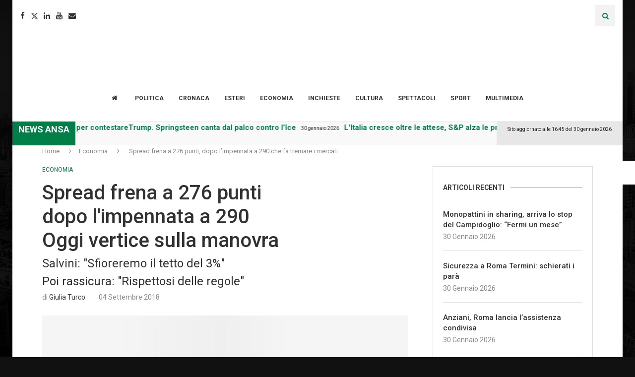

--- FILE ---
content_type: text/html; charset=UTF-8
request_url: https://www.lumsanews.it/spread-frena-a-276-punti-dopo-limpennata-a-290-che-fa-tremare-i-mercati/
body_size: 44976
content:
<!DOCTYPE html><html lang="it-IT"><head><style>img.lazy{min-height:1px}</style><link href="https://www.lumsanews.it/wp-content/plugins/w3-total-cache/pub/js/lazyload.min.js" as="script"><script id="Cookiebot" src="https://consent.cookiebot.com/uc.js" data-cbid="e30ba5f8-0142-487c-a2d9-ada2b61a7e37" data-blockingmode="auto" type="text/javascript"></script><link rel='preconnect' href='https://fonts.googleapis.com' /><link rel='preconnect' href='https://fonts.gstatic.com' /><meta http-equiv='x-dns-prefetch-control' content='on'><link rel='dns-prefetch' href='//fonts.googleapis.com' /><link rel='dns-prefetch' href='//fonts.gstatic.com' /><link rel='dns-prefetch' href='//s.gravatar.com' /><link rel='dns-prefetch' href='//www.google-analytics.com' /><meta name='robots' content='index, follow, max-image-preview:large, max-snippet:-1, max-video-preview:-1' /><style>img:is([sizes="auto" i],[sizes^="auto," i]){contain-intrinsic-size:3000px 1500px}</style><title>Spread frena a 276 punti, dopo l&#039;impennata a 290 che fa tremare i mercati - Lumsanews</title><meta name="description" content="Salvini sulla Manovra: &quot;Sfioreremo 3%&quot;. Poi rassicura: &quot;Rispettosa delle regole&quot;." /><link rel="canonical" href="https://www.lumsanews.it/spread-frena-a-276-punti-dopo-limpennata-a-290-che-fa-tremare-i-mercati/" /><meta property="og:locale" content="it_IT" /><meta property="og:type" content="article" /><meta property="og:title" content="Spread frena a 276 punti, dopo l&#039;impennata a 290 che fa tremare i mercati - Lumsanews" /><meta property="og:description" content="Salvini sulla Manovra: &quot;Sfioreremo 3%&quot;. Poi rassicura: &quot;Rispettosa delle regole&quot;." /><meta property="og:url" content="https://www.lumsanews.it/spread-frena-a-276-punti-dopo-limpennata-a-290-che-fa-tremare-i-mercati/" /><meta property="og:site_name" content="Lumsanews" /><meta property="article:publisher" content="https://www.facebook.com/lumsanews" /><meta property="article:author" content="https://www.facebook.com/giulia.turco" /><meta property="article:published_time" content="2018-09-04T10:39:29+00:00" /><meta property="article:modified_time" content="2018-09-04T10:40:46+00:00" /><meta property="og:image" content="https://www.lumsanews.it/wp-content/uploads/2018/09/untitled-567x378.png" /><meta property="og:image:width" content="567" /><meta property="og:image:height" content="378" /><meta property="og:image:type" content="image/png" /><meta name="author" content="Giulia Turco" /><meta name="twitter:card" content="summary_large_image" /><meta name="twitter:creator" content="@giuliaturco94" /><meta name="twitter:site" content="@LumsaNews" /><meta name="twitter:label1" content="Scritto da" /><meta name="twitter:data1" content="Giulia Turco" /><meta name="twitter:label2" content="Tempo di lettura stimato" /><meta name="twitter:data2" content="2 minuti" /><script type="application/ld+json" class="yoast-schema-graph">{"@context":"https://schema.org","@graph":[{"@type":"Article","@id":"https://www.lumsanews.it/spread-frena-a-276-punti-dopo-limpennata-a-290-che-fa-tremare-i-mercati/#article","isPartOf":{"@id":"https://www.lumsanews.it/spread-frena-a-276-punti-dopo-limpennata-a-290-che-fa-tremare-i-mercati/"},"author":[{"@id":"https://newssvi.vortix.it/#/schema/person/7d599315d87d238c2b8e261f58a31a7e"}],"headline":"Spread frena a 276 punti, dopo l&#8217;impennata a 290 che fa tremare i mercati","datePublished":"2018-09-04T10:39:29+00:00","dateModified":"2018-09-04T10:40:46+00:00","mainEntityOfPage":{"@id":"https://www.lumsanews.it/spread-frena-a-276-punti-dopo-limpennata-a-290-che-fa-tremare-i-mercati/"},"wordCount":452,"publisher":{"@id":"https://newssvi.vortix.it/#organization"},"image":{"@id":"https://www.lumsanews.it/spread-frena-a-276-punti-dopo-limpennata-a-290-che-fa-tremare-i-mercati/#primaryimage"},"thumbnailUrl":"https://www.lumsanews.it/wp-content/uploads/2018/09/untitled.png","articleSection":["Economia"],"inLanguage":"it-IT"},{"@type":"WebPage","@id":"https://www.lumsanews.it/spread-frena-a-276-punti-dopo-limpennata-a-290-che-fa-tremare-i-mercati/","url":"https://www.lumsanews.it/spread-frena-a-276-punti-dopo-limpennata-a-290-che-fa-tremare-i-mercati/","name":"Spread frena a 276 punti, dopo l'impennata a 290 che fa tremare i mercati - Lumsanews","isPartOf":{"@id":"https://newssvi.vortix.it/#website"},"primaryImageOfPage":{"@id":"https://www.lumsanews.it/spread-frena-a-276-punti-dopo-limpennata-a-290-che-fa-tremare-i-mercati/#primaryimage"},"image":{"@id":"https://www.lumsanews.it/spread-frena-a-276-punti-dopo-limpennata-a-290-che-fa-tremare-i-mercati/#primaryimage"},"thumbnailUrl":"https://www.lumsanews.it/wp-content/uploads/2018/09/untitled.png","datePublished":"2018-09-04T10:39:29+00:00","dateModified":"2018-09-04T10:40:46+00:00","description":"Salvini sulla Manovra: \"Sfioreremo 3%\". Poi rassicura: \"Rispettosa delle regole\".","breadcrumb":{"@id":"https://www.lumsanews.it/spread-frena-a-276-punti-dopo-limpennata-a-290-che-fa-tremare-i-mercati/#breadcrumb"},"inLanguage":"it-IT","potentialAction":[{"@type":"ReadAction","target":["https://www.lumsanews.it/spread-frena-a-276-punti-dopo-limpennata-a-290-che-fa-tremare-i-mercati/"]}]},{"@type":"ImageObject","inLanguage":"it-IT","@id":"https://www.lumsanews.it/spread-frena-a-276-punti-dopo-limpennata-a-290-che-fa-tremare-i-mercati/#primaryimage","url":"https://www.lumsanews.it/wp-content/uploads/2018/09/untitled.png","contentUrl":"https://www.lumsanews.it/wp-content/uploads/2018/09/untitled.png","width":3000,"height":2000},{"@type":"BreadcrumbList","@id":"https://www.lumsanews.it/spread-frena-a-276-punti-dopo-limpennata-a-290-che-fa-tremare-i-mercati/#breadcrumb","itemListElement":[{"@type":"ListItem","position":1,"name":"Giornale del Master in giornalismo della LUMSA","item":"https://www.lumsanews.it/"},{"@type":"ListItem","position":2,"name":"Spread frena a 276 punti, dopo l&#8217;impennata a 290 che fa tremare i mercati"}]},{"@type":"WebSite","@id":"https://newssvi.vortix.it/#website","url":"https://newssvi.vortix.it/","name":"Lumsanews","description":"Giornale online del Master in Giornalismo della LUMSA","publisher":{"@id":"https://newssvi.vortix.it/#organization"},"potentialAction":[{"@type":"SearchAction","target":{"@type":"EntryPoint","urlTemplate":"https://newssvi.vortix.it/?s={search_term_string}"},"query-input":{"@type":"PropertyValueSpecification","valueRequired":true,"valueName":"search_term_string"}}],"inLanguage":"it-IT"},{"@type":"Organization","@id":"https://newssvi.vortix.it/#organization","name":"Master in giornalismo della LUMSA","url":"https://newssvi.vortix.it/","logo":{"@type":"ImageObject","inLanguage":"it-IT","@id":"https://newssvi.vortix.it/#/schema/logo/image/","url":"https://www.lumsanews.it/wp-content/uploads/2018/05/logo_master2.png","contentUrl":"https://www.lumsanews.it/wp-content/uploads/2018/05/logo_master2.png","width":673,"height":452,"caption":"Master in giornalismo della LUMSA"},"image":{"@id":"https://newssvi.vortix.it/#/schema/logo/image/"},"sameAs":["https://www.facebook.com/lumsanews","https://x.com/LumsaNews","https://www.instagram.com/lumsanews/","https://www.youtube.com/user/LumsaNewsTv"]},{"@type":"Person","@id":"https://newssvi.vortix.it/#/schema/person/7d599315d87d238c2b8e261f58a31a7e","name":"Giulia Turco","image":{"@type":"ImageObject","inLanguage":"it-IT","@id":"https://newssvi.vortix.it/#/schema/person/image/ab0bd6ecc7bc0e4f7126e58c0a5e0069","url":"https://secure.gravatar.com/avatar/66b1c7eb83a4ac09939477891d58cb130134b1c5c6cf428ea8ee7fd0817d9669?s=96&d=mm&r=g","contentUrl":"https://secure.gravatar.com/avatar/66b1c7eb83a4ac09939477891d58cb130134b1c5c6cf428ea8ee7fd0817d9669?s=96&d=mm&r=g","caption":"Giulia Turco"},"description":"Giulia Turco, 22 anni. Approda al Master in Giornalismo dopo la Laurea triennale in Lettere Moderne, conseguita a Bologna, la sua città. Inglese, francese, spagnolo le lingue apprese durante gli studi, che le permettono di coltivare una delle sue più grandi passioni: il viaggio. Parole chiave: curiosità, passione, determinazione. Fanno di lei un occhio attento, pronto a cogliere e interpretare i grandi e piccoli cambiamenti delle società di oggi.","sameAs":["https://www.facebook.com/giulia.turco","https://x.com/giuliaturco94"],"url":"https://www.lumsanews.it/author/giulia-turco/"}]}</script><link rel='dns-prefetch' href='//static.addtoany.com' /><link rel='dns-prefetch' href='//maxcdn.bootstrapcdn.com' /><link rel='dns-prefetch' href='//fonts.googleapis.com' /><link rel="alternate" type="application/rss+xml" title="Lumsanews &raquo; Feed" href="https://www.lumsanews.it/feed/" /><link rel="alternate" type="application/rss+xml" title="Lumsanews &raquo; Feed dei commenti" href="https://www.lumsanews.it/comments/feed/" /><script type="text/javascript">
window._wpemojiSettings = {"baseUrl":"https:\/\/s.w.org\/images\/core\/emoji\/16.0.1\/72x72\/","ext":".png","svgUrl":"https:\/\/s.w.org\/images\/core\/emoji\/16.0.1\/svg\/","svgExt":".svg","source":{"concatemoji":"https:\/\/www.lumsanews.it\/wp-includes\/js\/wp-emoji-release.min.js?ver=6.8.3"}};
!function(s,n){var o,i,e;function c(e){try{var t={supportTests:e,timestamp:(new Date).valueOf()};sessionStorage.setItem(o,JSON.stringify(t))}catch(e){}}function p(e,t,n){e.clearRect(0,0,e.canvas.width,e.canvas.height),e.fillText(t,0,0);var t=new Uint32Array(e.getImageData(0,0,e.canvas.width,e.canvas.height).data),a=(e.clearRect(0,0,e.canvas.width,e.canvas.height),e.fillText(n,0,0),new Uint32Array(e.getImageData(0,0,e.canvas.width,e.canvas.height).data));return t.every(function(e,t){return e===a[t]})}function u(e,t){e.clearRect(0,0,e.canvas.width,e.canvas.height),e.fillText(t,0,0);for(var n=e.getImageData(16,16,1,1),a=0;a<n.data.length;a++)if(0!==n.data[a])return!1;return!0}function f(e,t,n,a){switch(t){case"flag":return n(e,"\ud83c\udff3\ufe0f\u200d\u26a7\ufe0f","\ud83c\udff3\ufe0f\u200b\u26a7\ufe0f")?!1:!n(e,"\ud83c\udde8\ud83c\uddf6","\ud83c\udde8\u200b\ud83c\uddf6")&&!n(e,"\ud83c\udff4\udb40\udc67\udb40\udc62\udb40\udc65\udb40\udc6e\udb40\udc67\udb40\udc7f","\ud83c\udff4\u200b\udb40\udc67\u200b\udb40\udc62\u200b\udb40\udc65\u200b\udb40\udc6e\u200b\udb40\udc67\u200b\udb40\udc7f");case"emoji":return!a(e,"\ud83e\udedf")}return!1}function g(e,t,n,a){var r="undefined"!=typeof WorkerGlobalScope&&self instanceof WorkerGlobalScope?new OffscreenCanvas(300,150):s.createElement("canvas"),o=r.getContext("2d",{willReadFrequently:!0}),i=(o.textBaseline="top",o.font="600 32px Arial",{});return e.forEach(function(e){i[e]=t(o,e,n,a)}),i}function t(e){var t=s.createElement("script");t.src=e,t.defer=!0,s.head.appendChild(t)}"undefined"!=typeof Promise&&(o="wpEmojiSettingsSupports",i=["flag","emoji"],n.supports={everything:!0,everythingExceptFlag:!0},e=new Promise(function(e){s.addEventListener("DOMContentLoaded",e,{once:!0})}),new Promise(function(t){var n=function(){try{var e=JSON.parse(sessionStorage.getItem(o));if("object"==typeof e&&"number"==typeof e.timestamp&&(new Date).valueOf()<e.timestamp+604800&&"object"==typeof e.supportTests)return e.supportTests}catch(e){}return null}();if(!n){if("undefined"!=typeof Worker&&"undefined"!=typeof OffscreenCanvas&&"undefined"!=typeof URL&&URL.createObjectURL&&"undefined"!=typeof Blob)try{var e="postMessage("+g.toString()+"("+[JSON.stringify(i),f.toString(),p.toString(),u.toString()].join(",")+"));",a=new Blob([e],{type:"text/javascript"}),r=new Worker(URL.createObjectURL(a),{name:"wpTestEmojiSupports"});return void(r.onmessage=function(e){c(n=e.data),r.terminate(),t(n)})}catch(e){}c(n=g(i,f,p,u))}t(n)}).then(function(e){for(var t in e)n.supports[t]=e[t],n.supports.everything=n.supports.everything&&n.supports[t],"flag"!==t&&(n.supports.everythingExceptFlag=n.supports.everythingExceptFlag&&n.supports[t]);n.supports.everythingExceptFlag=n.supports.everythingExceptFlag&&!n.supports.flag,n.DOMReady=!1,n.readyCallback=function(){n.DOMReady=!0}}).then(function(){return e}).then(function(){var e;n.supports.everything||(n.readyCallback(),(e=n.source||{}).concatemoji?t(e.concatemoji):e.wpemoji&&e.twemoji&&(t(e.twemoji),t(e.wpemoji)))}))}((window,document),window._wpemojiSettings);
</script><link rel='stylesheet' id='sbi_styles-css' href='https://www.lumsanews.it/wp-content/plugins/instagram-feed/css/sbi-styles.min.css?ver=6.9.1' type='text/css' media='all' /><style id='wp-emoji-styles-inline-css' type='text/css'>img.wp-smiley,img.emoji{display:inline !important;border:none !important;box-shadow:none !important;height:1em !important;width:1em !important;margin:0 0.07em !important;vertical-align:-0.1em !important;background:none !important;padding:0 !important}</style><link rel='stylesheet' id='wp-block-library-css' href='https://www.lumsanews.it/wp-content/plugins/gutenberg/build/block-library/style.css?ver=21.8.0' type='text/css' media='all' /><link rel='stylesheet' id='wp-block-library-theme-css' href='https://www.lumsanews.it/wp-content/plugins/gutenberg/build/block-library/theme.css?ver=21.8.0' type='text/css' media='all' /><style id='classic-theme-styles-inline-css' type='text/css'>.wp-block-button__link{color:#fff;background-color:#32373c;border-radius:9999px;box-shadow:none;text-decoration:none;padding:calc(.667em + 2px) calc(1.333em + 2px);font-size:1.125em}.wp-block-file__button{background:#32373c;color:#fff;text-decoration:none}</style><style id='co-authors-plus-coauthors-style-inline-css' type='text/css'>.wp-block-co-authors-plus-coauthors.is-layout-flow [class*=wp-block-co-authors-plus]{display:inline}</style><style id='co-authors-plus-avatar-style-inline-css' type='text/css'>.wp-block-co-authors-plus-avatar:where(img){height:auto;max-width:100%;vertical-align:bottom}.wp-block-co-authors-plus-coauthors.is-layout-flow .wp-block-co-authors-plus-avatar:where(img){vertical-align:middle}.wp-block-co-authors-plus-avatar:is(.alignleft,.alignright){display:table}.wp-block-co-authors-plus-avatar.aligncenter{display:table;margin-inline:auto}</style><style id='co-authors-plus-image-style-inline-css' type='text/css'>.wp-block-co-authors-plus-image{margin-bottom:0}.wp-block-co-authors-plus-image:where(img){height:auto;max-width:100%;vertical-align:bottom}.wp-block-co-authors-plus-coauthors.is-layout-flow .wp-block-co-authors-plus-image:where(img){vertical-align:middle}.wp-block-co-authors-plus-image:is(.alignfull,.alignwide):where(img){width:100%}.wp-block-co-authors-plus-image:is(.alignleft,.alignright){display:table}.wp-block-co-authors-plus-image.aligncenter{display:table;margin-inline:auto}</style><style id='block-soledad-style-inline-css' type='text/css'>.pchead-e-block{--pcborder-cl:#dedede;--pcaccent-cl:#6eb48c}.heading1-style-1>h1,.heading1-style-2>h1,.heading2-style-1>h2,.heading2-style-2>h2,.heading3-style-1>h3,.heading3-style-2>h3,.heading4-style-1>h4,.heading4-style-2>h4,.heading5-style-1>h5,.heading5-style-2>h5{padding-bottom:8px;border-bottom:1px solid var(--pcborder-cl);overflow:hidden}.heading1-style-2>h1,.heading2-style-2>h2,.heading3-style-2>h3,.heading4-style-2>h4,.heading5-style-2>h5{border-bottom-width:0;position:relative}.heading1-style-2>h1:before,.heading2-style-2>h2:before,.heading3-style-2>h3:before,.heading4-style-2>h4:before,.heading5-style-2>h5:before{content:'';width:50px;height:2px;bottom:0;left:0;z-index:2;background:var(--pcaccent-cl);position:absolute}.heading1-style-2>h1:after,.heading2-style-2>h2:after,.heading3-style-2>h3:after,.heading4-style-2>h4:after,.heading5-style-2>h5:after{content:'';width:100%;height:2px;bottom:0;left:20px;z-index:1;background:var(--pcborder-cl);position:absolute}.heading1-style-3>h1,.heading1-style-4>h1,.heading2-style-3>h2,.heading2-style-4>h2,.heading3-style-3>h3,.heading3-style-4>h3,.heading4-style-3>h4,.heading4-style-4>h4,.heading5-style-3>h5,.heading5-style-4>h5{position:relative;padding-left:20px}.heading1-style-3>h1:before,.heading1-style-4>h1:before,.heading2-style-3>h2:before,.heading2-style-4>h2:before,.heading3-style-3>h3:before,.heading3-style-4>h3:before,.heading4-style-3>h4:before,.heading4-style-4>h4:before,.heading5-style-3>h5:before,.heading5-style-4>h5:before{width:10px;height:100%;content:'';position:absolute;top:0;left:0;bottom:0;background:var(--pcaccent-cl)}.heading1-style-4>h1,.heading2-style-4>h2,.heading3-style-4>h3,.heading4-style-4>h4,.heading5-style-4>h5{padding:10px 20px;background:#f1f1f1}.heading1-style-5>h1,.heading2-style-5>h2,.heading3-style-5>h3,.heading4-style-5>h4,.heading5-style-5>h5{position:relative;z-index:1}.heading1-style-5>h1:before,.heading2-style-5>h2:before,.heading3-style-5>h3:before,.heading4-style-5>h4:before,.heading5-style-5>h5:before{content:"";position:absolute;left:0;bottom:0;width:200px;height:50%;transform:skew(-25deg) translateX(0);background:var(--pcaccent-cl);z-index:-1;opacity:.4}.heading1-style-6>h1,.heading2-style-6>h2,.heading3-style-6>h3,.heading4-style-6>h4,.heading5-style-6>h5{text-decoration:underline;text-underline-offset:2px;text-decoration-thickness:4px;text-decoration-color:var(--pcaccent-cl)}</style><link rel='stylesheet' id='contact-form-7-css' href='https://www.lumsanews.it/wp-content/plugins/contact-form-7/includes/css/styles.css?ver=6.1.2' type='text/css' media='all' /><style id='global-styles-inline-css' type='text/css'>:root{--wp--preset--aspect-ratio--square:1;--wp--preset--aspect-ratio--4-3:4/3;--wp--preset--aspect-ratio--3-4:3/4;--wp--preset--aspect-ratio--3-2:3/2;--wp--preset--aspect-ratio--2-3:2/3;--wp--preset--aspect-ratio--16-9:16/9;--wp--preset--aspect-ratio--9-16:9/16;--wp--preset--color--black:#000000;--wp--preset--color--cyan-bluish-gray:#abb8c3;--wp--preset--color--white:#ffffff;--wp--preset--color--pale-pink:#f78da7;--wp--preset--color--vivid-red:#cf2e2e;--wp--preset--color--luminous-vivid-orange:#ff6900;--wp--preset--color--luminous-vivid-amber:#fcb900;--wp--preset--color--light-green-cyan:#7bdcb5;--wp--preset--color--vivid-green-cyan:#00d084;--wp--preset--color--pale-cyan-blue:#8ed1fc;--wp--preset--color--vivid-cyan-blue:#0693e3;--wp--preset--color--vivid-purple:#9b51e0;--wp--preset--gradient--vivid-cyan-blue-to-vivid-purple:linear-gradient(135deg,rgb(6,147,227) 0%,rgb(155,81,224) 100%);--wp--preset--gradient--light-green-cyan-to-vivid-green-cyan:linear-gradient(135deg,rgb(122,220,180) 0%,rgb(0,208,130) 100%);--wp--preset--gradient--luminous-vivid-amber-to-luminous-vivid-orange:linear-gradient(135deg,rgb(252,185,0) 0%,rgb(255,105,0) 100%);--wp--preset--gradient--luminous-vivid-orange-to-vivid-red:linear-gradient(135deg,rgb(255,105,0) 0%,rgb(207,46,46) 100%);--wp--preset--gradient--very-light-gray-to-cyan-bluish-gray:linear-gradient(135deg,rgb(238,238,238) 0%,rgb(169,184,195) 100%);--wp--preset--gradient--cool-to-warm-spectrum:linear-gradient(135deg,rgb(74,234,220) 0%,rgb(151,120,209) 20%,rgb(207,42,186) 40%,rgb(238,44,130) 60%,rgb(251,105,98) 80%,rgb(254,248,76) 100%);--wp--preset--gradient--blush-light-purple:linear-gradient(135deg,rgb(255,206,236) 0%,rgb(152,150,240) 100%);--wp--preset--gradient--blush-bordeaux:linear-gradient(135deg,rgb(254,205,165) 0%,rgb(254,45,45) 50%,rgb(107,0,62) 100%);--wp--preset--gradient--luminous-dusk:linear-gradient(135deg,rgb(255,203,112) 0%,rgb(199,81,192) 50%,rgb(65,88,208) 100%);--wp--preset--gradient--pale-ocean:linear-gradient(135deg,rgb(255,245,203) 0%,rgb(182,227,212) 50%,rgb(51,167,181) 100%);--wp--preset--gradient--electric-grass:linear-gradient(135deg,rgb(202,248,128) 0%,rgb(113,206,126) 100%);--wp--preset--gradient--midnight:linear-gradient(135deg,rgb(2,3,129) 0%,rgb(40,116,252) 100%);--wp--preset--font-size--small:12px;--wp--preset--font-size--medium:20px;--wp--preset--font-size--large:32px;--wp--preset--font-size--x-large:42px;--wp--preset--font-size--normal:14px;--wp--preset--font-size--huge:42px;--wp--preset--spacing--20:0.44rem;--wp--preset--spacing--30:0.67rem;--wp--preset--spacing--40:1rem;--wp--preset--spacing--50:1.5rem;--wp--preset--spacing--60:2.25rem;--wp--preset--spacing--70:3.38rem;--wp--preset--spacing--80:5.06rem;--wp--preset--shadow--natural:6px 6px 9px rgba(0,0,0,0.2);--wp--preset--shadow--deep:12px 12px 50px rgba(0,0,0,0.4);--wp--preset--shadow--sharp:6px 6px 0px rgba(0,0,0,0.2);--wp--preset--shadow--outlined:6px 6px 0px -3px rgb(255,255,255),6px 6px rgb(0,0,0);--wp--preset--shadow--crisp:6px 6px 0px rgb(0,0,0)}:where(.is-layout-flex){gap:0.5em}:where(.is-layout-grid){gap:0.5em}body .is-layout-flex{display:flex}.is-layout-flex{flex-wrap:wrap;align-items:center}.is-layout-flex >:is(*,div){margin:0}body .is-layout-grid{display:grid}.is-layout-grid >:is(*,div){margin:0}:where(.wp-block-columns.is-layout-flex){gap:2em}:where(.wp-block-columns.is-layout-grid){gap:2em}:where(.wp-block-post-template.is-layout-flex){gap:1.25em}:where(.wp-block-post-template.is-layout-grid){gap:1.25em}.has-black-color{color:var(--wp--preset--color--black) !important}.has-cyan-bluish-gray-color{color:var(--wp--preset--color--cyan-bluish-gray) !important}.has-white-color{color:var(--wp--preset--color--white) !important}.has-pale-pink-color{color:var(--wp--preset--color--pale-pink) !important}.has-vivid-red-color{color:var(--wp--preset--color--vivid-red) !important}.has-luminous-vivid-orange-color{color:var(--wp--preset--color--luminous-vivid-orange) !important}.has-luminous-vivid-amber-color{color:var(--wp--preset--color--luminous-vivid-amber) !important}.has-light-green-cyan-color{color:var(--wp--preset--color--light-green-cyan) !important}.has-vivid-green-cyan-color{color:var(--wp--preset--color--vivid-green-cyan) !important}.has-pale-cyan-blue-color{color:var(--wp--preset--color--pale-cyan-blue) !important}.has-vivid-cyan-blue-color{color:var(--wp--preset--color--vivid-cyan-blue) !important}.has-vivid-purple-color{color:var(--wp--preset--color--vivid-purple) !important}.has-black-background-color{background-color:var(--wp--preset--color--black) !important}.has-cyan-bluish-gray-background-color{background-color:var(--wp--preset--color--cyan-bluish-gray) !important}.has-white-background-color{background-color:var(--wp--preset--color--white) !important}.has-pale-pink-background-color{background-color:var(--wp--preset--color--pale-pink) !important}.has-vivid-red-background-color{background-color:var(--wp--preset--color--vivid-red) !important}.has-luminous-vivid-orange-background-color{background-color:var(--wp--preset--color--luminous-vivid-orange) !important}.has-luminous-vivid-amber-background-color{background-color:var(--wp--preset--color--luminous-vivid-amber) !important}.has-light-green-cyan-background-color{background-color:var(--wp--preset--color--light-green-cyan) !important}.has-vivid-green-cyan-background-color{background-color:var(--wp--preset--color--vivid-green-cyan) !important}.has-pale-cyan-blue-background-color{background-color:var(--wp--preset--color--pale-cyan-blue) !important}.has-vivid-cyan-blue-background-color{background-color:var(--wp--preset--color--vivid-cyan-blue) !important}.has-vivid-purple-background-color{background-color:var(--wp--preset--color--vivid-purple) !important}.has-black-border-color{border-color:var(--wp--preset--color--black) !important}.has-cyan-bluish-gray-border-color{border-color:var(--wp--preset--color--cyan-bluish-gray) !important}.has-white-border-color{border-color:var(--wp--preset--color--white) !important}.has-pale-pink-border-color{border-color:var(--wp--preset--color--pale-pink) !important}.has-vivid-red-border-color{border-color:var(--wp--preset--color--vivid-red) !important}.has-luminous-vivid-orange-border-color{border-color:var(--wp--preset--color--luminous-vivid-orange) !important}.has-luminous-vivid-amber-border-color{border-color:var(--wp--preset--color--luminous-vivid-amber) !important}.has-light-green-cyan-border-color{border-color:var(--wp--preset--color--light-green-cyan) !important}.has-vivid-green-cyan-border-color{border-color:var(--wp--preset--color--vivid-green-cyan) !important}.has-pale-cyan-blue-border-color{border-color:var(--wp--preset--color--pale-cyan-blue) !important}.has-vivid-cyan-blue-border-color{border-color:var(--wp--preset--color--vivid-cyan-blue) !important}.has-vivid-purple-border-color{border-color:var(--wp--preset--color--vivid-purple) !important}.has-vivid-cyan-blue-to-vivid-purple-gradient-background{background:var(--wp--preset--gradient--vivid-cyan-blue-to-vivid-purple) !important}.has-light-green-cyan-to-vivid-green-cyan-gradient-background{background:var(--wp--preset--gradient--light-green-cyan-to-vivid-green-cyan) !important}.has-luminous-vivid-amber-to-luminous-vivid-orange-gradient-background{background:var(--wp--preset--gradient--luminous-vivid-amber-to-luminous-vivid-orange) !important}.has-luminous-vivid-orange-to-vivid-red-gradient-background{background:var(--wp--preset--gradient--luminous-vivid-orange-to-vivid-red) !important}.has-very-light-gray-to-cyan-bluish-gray-gradient-background{background:var(--wp--preset--gradient--very-light-gray-to-cyan-bluish-gray) !important}.has-cool-to-warm-spectrum-gradient-background{background:var(--wp--preset--gradient--cool-to-warm-spectrum) !important}.has-blush-light-purple-gradient-background{background:var(--wp--preset--gradient--blush-light-purple) !important}.has-blush-bordeaux-gradient-background{background:var(--wp--preset--gradient--blush-bordeaux) !important}.has-luminous-dusk-gradient-background{background:var(--wp--preset--gradient--luminous-dusk) !important}.has-pale-ocean-gradient-background{background:var(--wp--preset--gradient--pale-ocean) !important}.has-electric-grass-gradient-background{background:var(--wp--preset--gradient--electric-grass) !important}.has-midnight-gradient-background{background:var(--wp--preset--gradient--midnight) !important}.has-small-font-size{font-size:var(--wp--preset--font-size--small) !important}.has-medium-font-size{font-size:var(--wp--preset--font-size--medium) !important}.has-large-font-size{font-size:var(--wp--preset--font-size--large) !important}.has-x-large-font-size{font-size:var(--wp--preset--font-size--x-large) !important}:where(.wp-block-columns.is-layout-flex){gap:2em}:where(.wp-block-columns.is-layout-grid){gap:2em}:root:where(.wp-block-pullquote){font-size:1.5em;line-height:1.6}:where(.wp-block-post-template.is-layout-flex){gap:1.25em}:where(.wp-block-post-template.is-layout-grid){gap:1.25em}:where(.wp-block-term-template.is-layout-flex){gap:1.25em}:where(.wp-block-term-template.is-layout-grid){gap:1.25em}</style><link rel='stylesheet' id='bwg_fonts-css' href='https://www.lumsanews.it/wp-content/plugins/photo-gallery/css/bwg-fonts/fonts.css?ver=0.0.1' type='text/css' media='all' /><link rel='stylesheet' id='sumoselect-css' href='https://www.lumsanews.it/wp-content/plugins/photo-gallery/css/sumoselect.min.css?ver=3.4.6' type='text/css' media='all' /><link rel='stylesheet' id='mCustomScrollbar-css' href='https://www.lumsanews.it/wp-content/plugins/photo-gallery/css/jquery.mCustomScrollbar.min.css?ver=3.1.5' type='text/css' media='all' /><link rel='stylesheet' id='bwg_frontend-css' href='https://www.lumsanews.it/wp-content/plugins/photo-gallery/css/styles.min.css?ver=1.8.35' type='text/css' media='all' /><link rel='stylesheet' id='wonderplugin-slider-css-css' href='https://www.lumsanews.it/wp-content/plugins/wonderplugin-slider/engine/wonderpluginsliderengine.css?ver=14.5.1PRO' type='text/css' media='all' /><link rel='stylesheet' id='wpah-front-styles-css' href='https://www.lumsanews.it/wp-content/plugins/wp-accessibility-helper/assets/css/wp-accessibility-helper.min.css?ver=0.5.9.4' type='text/css' media='all' /><link rel='stylesheet' id='cff-css' href='https://www.lumsanews.it/wp-content/plugins/custom-facebook-feed/assets/css/cff-style.min.css?ver=4.3.3' type='text/css' media='all' /><link rel='stylesheet' id='sb-font-awesome-css' href='https://maxcdn.bootstrapcdn.com/font-awesome/4.7.0/css/font-awesome.min.css?ver=6.8.3' type='text/css' media='all' /><link rel='stylesheet' id='penci-fonts-css' href='https://fonts.googleapis.com/css?family=Roboto%3A300%2C300italic%2C400%2C400italic%2C500%2C500italic%2C700%2C700italic%2C800%2C800italic%7CPT+Sans%3A300%2C300italic%2C400%2C400italic%2C500%2C500italic%2C600%2C600italic%2C700%2C700italic%2C800%2C800italic%26subset%3Dlatin%2Ccyrillic%2Ccyrillic-ext%2Cgreek%2Cgreek-ext%2Clatin-ext&#038;display=swap&#038;ver=8.6.8' type='text/css' media='' /><link rel='stylesheet' id='penci-main-style-css' href='https://www.lumsanews.it/wp-content/themes/soledad/main.css?ver=8.6.8' type='text/css' media='all' /><link rel='stylesheet' id='penci-swiper-bundle-css' href='https://www.lumsanews.it/wp-content/themes/soledad/css/swiper-bundle.min.css?ver=8.6.8' type='text/css' media='all' /><link rel='stylesheet' id='penci-font-awesomeold-css' href='https://www.lumsanews.it/wp-content/themes/soledad/css/font-awesome.4.7.0.swap.min.css?ver=4.7.0' type='text/css' media='all' /><link rel='stylesheet' id='penci_icon-css' href='https://www.lumsanews.it/wp-content/themes/soledad/css/penci-icon.css?ver=8.6.8' type='text/css' media='all' /><link rel='stylesheet' id='penci_style-css' href='https://www.lumsanews.it/wp-content/themes/soledad-child/style.css?ver=8.6.8' type='text/css' media='all' /><link rel='stylesheet' id='penci_social_counter-css' href='https://www.lumsanews.it/wp-content/themes/soledad/css/social-counter.css?ver=8.6.8' type='text/css' media='all' /><link rel='stylesheet' id='elementor-icons-css' href='https://www.lumsanews.it/wp-content/plugins/elementor/assets/lib/eicons/css/elementor-icons.min.css?ver=5.29.0' type='text/css' media='all' /><link rel='stylesheet' id='elementor-frontend-css' href='https://www.lumsanews.it/wp-content/plugins/elementor/assets/css/frontend.min.css?ver=3.21.5' type='text/css' media='all' /><link rel='stylesheet' id='swiper-css' href='https://www.lumsanews.it/wp-content/plugins/elementor/assets/lib/swiper/v8/css/swiper.min.css?ver=8.4.5' type='text/css' media='all' /><link rel='stylesheet' id='elementor-post-119221-css' href='https://www.lumsanews.it/wp-content/uploads/elementor/css/post-119221.css?ver=1769808804' type='text/css' media='all' /><link rel='stylesheet' id='cffstyles-css' href='https://www.lumsanews.it/wp-content/plugins/custom-facebook-feed/assets/css/cff-style.min.css?ver=4.3.3' type='text/css' media='all' /><link rel='stylesheet' id='elementor-pro-css' href='https://www.lumsanews.it/wp-content/plugins/elementor-pro/assets/css/frontend.min.css?ver=3.10.1' type='text/css' media='all' /><link rel='stylesheet' id='font-awesome-5-all-css' href='https://www.lumsanews.it/wp-content/plugins/elementor/assets/lib/font-awesome/css/all.min.css?ver=3.21.5' type='text/css' media='all' /><link rel='stylesheet' id='font-awesome-4-shim-css' href='https://www.lumsanews.it/wp-content/plugins/elementor/assets/lib/font-awesome/css/v4-shims.min.css?ver=3.21.5' type='text/css' media='all' /><link rel='stylesheet' id='sbistyles-css' href='https://www.lumsanews.it/wp-content/plugins/instagram-feed/css/sbi-styles.min.css?ver=6.9.1' type='text/css' media='all' /><link rel='stylesheet' id='elementor-global-css' href='https://www.lumsanews.it/wp-content/uploads/elementor/css/global.css?ver=1769808802' type='text/css' media='all' /><link rel='stylesheet' id='elementor-post-181018-css' href='https://www.lumsanews.it/wp-content/uploads/elementor/css/post-181018.css?ver=1769808802' type='text/css' media='all' /><link rel='stylesheet' id='addtoany-css' href='https://www.lumsanews.it/wp-content/plugins/add-to-any/addtoany.min.css?ver=1.16' type='text/css' media='all' /><style id='addtoany-inline-css' type='text/css'>@media screen and (max-width:980px){.a2a_floating_style.a2a_vertical_style{display:none}}</style><link rel='stylesheet' id='penci-soledad-parent-style-css' href='https://www.lumsanews.it/wp-content/themes/soledad/style.css?ver=6.8.3' type='text/css' media='all' /><link rel='stylesheet' id='google-fonts-1-css' href='https://fonts.googleapis.com/css?family=Roboto%3A100%2C100italic%2C200%2C200italic%2C300%2C300italic%2C400%2C400italic%2C500%2C500italic%2C600%2C600italic%2C700%2C700italic%2C800%2C800italic%2C900%2C900italic%7CRoboto+Slab%3A100%2C100italic%2C200%2C200italic%2C300%2C300italic%2C400%2C400italic%2C500%2C500italic%2C600%2C600italic%2C700%2C700italic%2C800%2C800italic%2C900%2C900italic&#038;display=auto&#038;ver=6.8.3' type='text/css' media='all' /><link rel='stylesheet' id='elementor-icons-shared-0-css' href='https://www.lumsanews.it/wp-content/plugins/elementor/assets/lib/font-awesome/css/fontawesome.min.css?ver=5.15.3' type='text/css' media='all' /><link rel='stylesheet' id='elementor-icons-fa-brands-css' href='https://www.lumsanews.it/wp-content/plugins/elementor/assets/lib/font-awesome/css/brands.min.css?ver=5.15.3' type='text/css' media='all' /><link rel="preconnect" href="https://fonts.gstatic.com/" crossorigin><script type="text/javascript" id="real3d-flipbook-global-js-extra">
var flipbookOptions_global = {"pages":[],"pdfUrl":"","printPdfUrl":"","tableOfContent":[],"id":"","bookId":"","date":"","lightboxThumbnailUrl":"","mode":"normal","viewMode":"webgl","pageTextureSize":"2048","pageTextureSizeSmall":"1500","pageTextureSizeMobile":"","pageTextureSizeMobileSmall":"1024","minPixelRatio":"1","pdfTextLayer":"true","zoomMin":"0.9","zoomStep":"2","zoomSize":"","zoomReset":"false","doubleClickZoom":"true","pageDrag":"true","singlePageMode":"false","pageFlipDuration":"1","sound":"true","startPage":"1","pageNumberOffset":"0","deeplinking":{"enabled":"false","prefix":""},"responsiveView":"true","responsiveViewTreshold":"768","responsiveViewRatio":"1","cover":"true","backCover":"true","scaleCover":"false","pageCaptions":"false","height":"400","responsiveHeight":"true","containerRatio":"","thumbnailsOnStart":"false","contentOnStart":"false","searchOnStart":"","searchResultsThumbs":"false","tableOfContentCloseOnClick":"true","thumbsCloseOnClick":"true","autoplayOnStart":"false","autoplayInterval":"3000","autoplayLoop":"true","autoplayStartPage":"1","rightToLeft":"false","pageWidth":"","pageHeight":"","thumbSize":"130","logoImg":"","logoUrl":"","logoUrlTarget":"","logoCSS":"position:absolute;left:0;top:0;","menuSelector":"","zIndex":"auto","preloaderText":"","googleAnalyticsTrackingCode":"","pdfBrowserViewerIfIE":"false","modeMobile":"","viewModeMobile":"","aspectMobile":"","aspectRatioMobile":"0.71","singlePageModeIfMobile":"false","logoHideOnMobile":"false","mobile":{"thumbnailsOnStart":"false","contentOnStart":"false","pagesInMemory":"6","bitmapResizeHeight":"","bitmapResizeQuality":"","currentPage":{"enabled":"false"},"pdfUrl":""},"lightboxCssClass":"","lightboxLink":"","lightboxLinkNewWindow":"true","lightboxBackground":"rgb(81, 85, 88)","lightboxBackgroundPattern":"","lightboxBackgroundImage":"","lightboxContainerCSS":"display:inline-block;padding:10px;","lightboxThumbnailHeight":"300","lightboxThumbnailUrlCSS":"display:block;","lightboxThumbnailInfo":"false","lightboxThumbnailInfoText":"","lightboxThumbnailInfoCSS":"top: 0;  width: 100%; height: 100%; font-size: 16px; color: #000; background: rgba(255,255,255,.8); ","showTitle":"false","showDate":"false","hideThumbnail":"false","lightboxText":"","lightboxTextCSS":"display:block;","lightboxTextPosition":"top","lightBoxOpened":"false","lightBoxFullscreen":"false","lightboxStartPage":"","lightboxMarginV":"0","lightboxMarginH":"0","lights":"true","lightPositionX":"0","lightPositionY":"150","lightPositionZ":"1400","lightIntensity":"0.6","shadows":"true","shadowMapSize":"2048","shadowOpacity":"0.2","shadowDistance":"15","pageHardness":"2","coverHardness":"2","pageRoughness":"1","pageMetalness":"0","pageSegmentsW":"6","pageSegmentsH":"1","pagesInMemory":"20","bitmapResizeHeight":"","bitmapResizeQuality":"","pageMiddleShadowSize":"2","pageMiddleShadowColorL":"#999999","pageMiddleShadowColorR":"#777777","antialias":"false","pan":"0","tilt":"0","rotateCameraOnMouseDrag":"true","panMax":"20","panMin":"-20","tiltMax":"0","tiltMin":"0","currentPage":{"enabled":"true","title":"Current page","hAlign":"left","vAlign":"top"},"btnAutoplay":{"enabled":"true","title":"Autoplay"},"btnNext":{"enabled":"true","title":"Next Page"},"btnLast":{"enabled":"false","title":"Last Page"},"btnPrev":{"enabled":"true","title":"Previous Page"},"btnFirst":{"enabled":"false","title":"First Page"},"btnZoomIn":{"enabled":"true","title":"Zoom in"},"btnZoomOut":{"enabled":"true","title":"Zoom out"},"btnToc":{"enabled":"true","title":"Table of Contents"},"btnThumbs":{"enabled":"true","title":"Pages"},"btnShare":{"enabled":"true","title":"Share"},"btnNotes":{"enabled":"false","title":"Notes"},"btnDownloadPages":{"enabled":"false","url":"","title":"Download pages"},"btnDownloadPdf":{"enabled":"true","url":"","title":"Download PDF","forceDownload":"true","openInNewWindow":"true"},"btnSound":{"enabled":"true","title":"Sound"},"btnExpand":{"enabled":"true","title":"Toggle fullscreen"},"btnSingle":{"enabled":"true","title":"Toggle single page"},"btnSearch":{"enabled":"false","title":"Search"},"search":{"enabled":"false","title":"Search"},"btnBookmark":{"enabled":"false","title":"Bookmark"},"btnPrint":{"enabled":"true","title":"Print"},"btnTools":{"enabled":"true","title":"Tools"},"btnClose":{"enabled":"true","title":"Close"},"whatsapp":{"enabled":"true"},"twitter":{"enabled":"true"},"facebook":{"enabled":"true"},"pinterest":{"enabled":"true"},"email":{"enabled":"true"},"linkedin":{"enabled":"true"},"digg":{"enabled":"false"},"reddit":{"enabled":"false"},"shareUrl":"","shareTitle":"","shareImage":"","layout":"1","icons":"FontAwesome","skin":"light","useFontAwesome5":"true","sideNavigationButtons":"true","menuNavigationButtons":"false","backgroundColor":"rgb(81, 85, 88)","backgroundPattern":"","backgroundImage":"","backgroundTransparent":"false","menuBackground":"","menuShadow":"","menuMargin":"0","menuPadding":"0","menuOverBook":"false","menuFloating":"false","menuTransparent":"false","menu2Background":"","menu2Shadow":"","menu2Margin":"0","menu2Padding":"0","menu2OverBook":"true","menu2Floating":"false","menu2Transparent":"true","skinColor":"","skinBackground":"","hideMenu":"false","menuAlignHorizontal":"center","btnColor":"","btnColorHover":"","btnBackground":"none","btnRadius":"0","btnMargin":"0","btnSize":"18","btnPaddingV":"10","btnPaddingH":"10","btnShadow":"","btnTextShadow":"","btnBorder":"","arrowColor":"#fff","arrowColorHover":"#fff","arrowBackground":"rgba(0,0,0,0)","arrowBackgroundHover":"rgba(0, 0, 0, .15)","arrowRadius":"4","arrowMargin":"4","arrowSize":"40","arrowPadding":"10","arrowTextShadow":"0px 0px 1px rgba(0, 0, 0, 1)","arrowBorder":"","closeBtnColorHover":"#FFF","closeBtnBackground":"rgba(0,0,0,.4)","closeBtnRadius":"0","closeBtnMargin":"0","closeBtnSize":"20","closeBtnPadding":"5","closeBtnTextShadow":"","closeBtnBorder":"","floatingBtnColor":"","floatingBtnColorHover":"","floatingBtnBackground":"","floatingBtnBackgroundHover":"","floatingBtnRadius":"","floatingBtnMargin":"","floatingBtnSize":"","floatingBtnPadding":"","floatingBtnShadow":"","floatingBtnTextShadow":"","floatingBtnBorder":"","currentPageMarginV":"5","currentPageMarginH":"5","arrowsAlwaysEnabledForNavigation":"true","arrowsDisabledNotFullscreen":"true","touchSwipeEnabled":"true","fitToWidth":"false","rightClickEnabled":"true","linkColor":"rgba(0, 0, 0, 0)","linkColorHover":"rgba(255, 255, 0, 1)","linkOpacity":"0.4","linkTarget":"_blank","pdfAutoLinks":"false","disableRange":"false","strings":{"print":"Print","printLeftPage":"Print left page","printRightPage":"Print right page","printCurrentPage":"Print current page","printAllPages":"Print all pages","download":"Download","downloadLeftPage":"Download left page","downloadRightPage":"Download right page","downloadCurrentPage":"Download current page","downloadAllPages":"Download all pages","bookmarks":"Bookmarks","bookmarkLeftPage":"Bookmark left page","bookmarkRightPage":"Bookmark right page","bookmarkCurrentPage":"Bookmark current page","search":"Search","findInDocument":"Find in document","pagesFoundContaining":"pages found containing","noMatches":"No matches","matchesFound":"matches found","page":"Page","matches":"matches","thumbnails":"Thumbnails","tableOfContent":"Table of Contents","share":"Share","pressEscToClose":"Press ESC to close","password":"Password","addNote":"Add note","typeInYourNote":"Type in your note..."},"access":"free","backgroundMusic":"","cornerCurl":"false","pdfTools":{"pageHeight":1500,"thumbHeight":200,"quality":0.8,"textLayer":"true","autoConvert":"true"},"slug":"","convertPDFLinks":"true","convertPDFLinksWithClass":"","convertPDFLinksWithoutClass":"","overridePDFEmbedder":"true","overrideDflip":"true","overrideWonderPDFEmbed":"true","override3DFlipBook":"true","overridePDFjsViewer":"true","resumeReading":"false","previewPages":"","previewMode":"","lightboxCloseOnClick":"false","btnSelect":{"enabled":"true","title":"Select tool"},"sideBtnColor":"#fff","sideBtnColorHover":"#fff","sideBtnBackground":"rgba(0,0,0,.3)","sideBtnBackgroundHover":"","sideBtnRadius":"0","sideBtnMargin":"0","sideBtnSize":"25","sideBtnPaddingV":"10","sideBtnPaddingH":"10","sideBtnShadow":"","sideBtnTextShadow":"","sideBtnBorder":""};
</script><script type="text/javascript" src="https://www.lumsanews.it/wp-includes/js/jquery/jquery.min.js?ver=3.7.1" id="jquery-core-js"></script><script type="text/javascript" src="https://www.lumsanews.it/wp-includes/js/jquery/jquery-migrate.min.js?ver=3.4.1" id="jquery-migrate-js"></script><script type="text/javascript" id="sbi_scripts-js-extra">
var sb_instagram_js_options = {"font_method":"svg","resized_url":"https:\/\/www.lumsanews.it\/wp-content\/uploads\/sb-instagram-feed-images\/","placeholder":"https:\/\/www.lumsanews.it\/wp-content\/plugins\/instagram-feed\/img\/placeholder.png","ajax_url":"https:\/\/www.lumsanews.it\/wp-admin\/admin-ajax.php"};
</script><script type="text/javascript" src="https://www.lumsanews.it/wp-content/plugins/instagram-feed/js/sbi-scripts.min.js?ver=6.9.1" id="sbi_scripts-js"></script><script type="text/javascript" id="addtoany-core-js-before">
window.a2a_config=window.a2a_config||{};a2a_config.callbacks=[];a2a_config.overlays=[];a2a_config.templates={};a2a_localize = {Share: "Condividi",Save: "Salva",Subscribe: "Abbonati",Email: "Email",Bookmark: "Segnalibro",ShowAll: "espandi",ShowLess: "comprimi",FindServices: "Trova servizi",FindAnyServiceToAddTo: "Trova subito un servizio da aggiungere",PoweredBy: "Powered by",ShareViaEmail: "Condividi via email",SubscribeViaEmail: "Iscriviti via email",BookmarkInYourBrowser: "Aggiungi ai segnalibri",BookmarkInstructions: "Premi Ctrl+D o \u2318+D per mettere questa pagina nei preferiti",AddToYourFavorites: "Aggiungi ai favoriti",SendFromWebOrProgram: "Invia da qualsiasi indirizzo email o programma di posta elettronica",EmailProgram: "Programma di posta elettronica",More: "Di più&#8230;",ThanksForSharing: "Grazie per la condivisione!",ThanksForFollowing: "Thanks for following!"
};
</script><script type="text/javascript" defer src="https://static.addtoany.com/menu/page.js" id="addtoany-core-js"></script><script type="text/javascript" defer src="https://www.lumsanews.it/wp-content/plugins/add-to-any/addtoany.min.js?ver=1.1" id="addtoany-jquery-js"></script><script type="text/javascript" src="https://www.lumsanews.it/wp-content/plugins/gutenberg/build/hooks/index.min.js?ver=84e753e2b66eb7028d38" id="wp-hooks-js"></script><script type="text/javascript" src="https://www.lumsanews.it/wp-content/plugins/gutenberg/build/i18n/index.min.js?ver=671c1c41fbf6f13df25a" id="wp-i18n-js"></script><script type="text/javascript" id="wp-i18n-js-after">
wp.i18n.setLocaleData( { 'text direction\u0004ltr': [ 'ltr' ] } );
</script><script type="text/javascript" src="https://www.lumsanews.it/wp-content/plugins/photo-gallery/js/jquery.sumoselect.min.js?ver=3.4.6" id="sumoselect-js"></script><script type="text/javascript" src="https://www.lumsanews.it/wp-content/plugins/photo-gallery/js/tocca.min.js?ver=2.0.9" id="bwg_mobile-js"></script><script type="text/javascript" src="https://www.lumsanews.it/wp-content/plugins/photo-gallery/js/jquery.mCustomScrollbar.concat.min.js?ver=3.1.5" id="mCustomScrollbar-js"></script><script type="text/javascript" src="https://www.lumsanews.it/wp-content/plugins/photo-gallery/js/jquery.fullscreen.min.js?ver=0.6.0" id="jquery-fullscreen-js"></script><script type="text/javascript" id="bwg_frontend-js-extra">
var bwg_objectsL10n = {"bwg_field_required":"campo obbligatorio.","bwg_mail_validation":"Questo non \u00e8 un indirizzo email valido. ","bwg_search_result":"Non ci sono immagini corrispondenti alla tua ricerca.","bwg_select_tag":"Select Tag","bwg_order_by":"Order By","bwg_search":"Cerca","bwg_show_ecommerce":"Show Ecommerce","bwg_hide_ecommerce":"Hide Ecommerce","bwg_show_comments":"Mostra commenti","bwg_hide_comments":"Nascondi commenti","bwg_restore":"Ripristina","bwg_maximize":"Massimizza","bwg_fullscreen":"Schermo intero","bwg_exit_fullscreen":"Uscire a schermo intero","bwg_search_tag":"SEARCH...","bwg_tag_no_match":"No tags found","bwg_all_tags_selected":"All tags selected","bwg_tags_selected":"tags selected","play":"Riproduci","pause":"Pausa","is_pro":"","bwg_play":"Riproduci","bwg_pause":"Pausa","bwg_hide_info":"Nascondi informazioni","bwg_show_info":"Mostra info","bwg_hide_rating":"Hide rating","bwg_show_rating":"Show rating","ok":"Ok","cancel":"Cancel","select_all":"Select all","lazy_load":"0","lazy_loader":"https:\/\/www.lumsanews.it\/wp-content\/plugins\/photo-gallery\/images\/ajax_loader.png","front_ajax":"0","bwg_tag_see_all":"vedi tutti i tag","bwg_tag_see_less":"see less tags"};
</script><script type="text/javascript" src="https://www.lumsanews.it/wp-content/plugins/photo-gallery/js/scripts.min.js?ver=1.8.35" id="bwg_frontend-js"></script><script type="text/javascript" src="https://www.lumsanews.it/wp-content/plugins/wonderplugin-slider/engine/wonderpluginsliderskins.js?ver=14.5.1PRO" id="wonderplugin-slider-skins-script-js"></script><script type="text/javascript" src="https://www.lumsanews.it/wp-content/plugins/wonderplugin-slider/engine/wonderpluginslider.js?ver=14.5.1PRO" id="wonderplugin-slider-script-js"></script><script type="text/javascript" src="https://www.lumsanews.it/wp-content/plugins/elementor/assets/lib/font-awesome/js/v4-shims.min.js?ver=3.21.5" id="font-awesome-4-shim-js"></script><link rel="https://api.w.org/" href="https://www.lumsanews.it/wp-json/" /><link rel="alternate" title="JSON" type="application/json" href="https://www.lumsanews.it/wp-json/wp/v2/posts/83034" /><link rel="EditURI" type="application/rsd+xml" title="RSD" href="https://www.lumsanews.it/xmlrpc.php?rsd" /><meta name="generator" content="WordPress 6.8.3" /><meta name="generator" content="Soledad 8.6.8" /><link rel='shortlink' href='https://www.lumsanews.it/?p=83034' /><link rel="alternate" title="oEmbed (JSON)" type="application/json+oembed" href="https://www.lumsanews.it/wp-json/oembed/1.0/embed?url=https%3A%2F%2Fwww.lumsanews.it%2Fspread-frena-a-276-punti-dopo-limpennata-a-290-che-fa-tremare-i-mercati%2F" /><link rel="alternate" title="oEmbed (XML)" type="text/xml+oembed" href="https://www.lumsanews.it/wp-json/oembed/1.0/embed?url=https%3A%2F%2Fwww.lumsanews.it%2Fspread-frena-a-276-punti-dopo-limpennata-a-290-che-fa-tremare-i-mercati%2F&#038;format=xml" /><link rel="stylesheet" href="https://www.lumsanews.it/wp-content/plugins/wp-page-numbers/panther/wp-page-numbers.css" type="text/css" media="screen" /><style id="penci-custom-style" type="text/css">body{--pcbg-cl:#fff;--pctext-cl:#313131;--pcborder-cl:#dedede;--pcheading-cl:#313131;--pcmeta-cl:#888888;--pcaccent-cl:#6eb48c;--pcbody-font:'PT Serif',serif;--pchead-font:'Raleway',sans-serif;--pchead-wei:bold;--pcava_bdr:10px;--pcajs_fvw:470px;--pcajs_fvmw:220px}.single.penci-body-single-style-5 #header,.single.penci-body-single-style-6 #header,.single.penci-body-single-style-10 #header,.single.penci-body-single-style-5 .pc-wrapbuilder-header,.single.penci-body-single-style-6 .pc-wrapbuilder-header,.single.penci-body-single-style-10 .pc-wrapbuilder-header{--pchd-mg:40px}.fluid-width-video-wrapper > div{position:absolute;left:0;right:0;top:0;width:100%;height:100%}.yt-video-place{position:relative;text-align:center}.yt-video-place.embed-responsive .start-video{display:block;top:0;left:0;bottom:0;right:0;position:absolute;transform:none}.yt-video-place.embed-responsive .start-video img{margin:0;padding:0;top:50%;display:inline-block;position:absolute;left:50%;transform:translate(-50%,-50%);width:68px;height:auto}.mfp-bg{top:0;left:0;width:100%;height:100%;z-index:9999999;overflow:hidden;position:fixed;background:#0b0b0b;opacity:.8;filter:alpha(opacity=80)}.mfp-wrap{top:0;left:0;width:100%;height:100%;z-index:9999999;position:fixed;outline:none !important;-webkit-backface-visibility:hidden}body{--pchead-font:'Roboto',sans-serif}body{--pcbody-font:'PT Sans',sans-serif}p{line-height:1.8}.penci-hide-tagupdated{display:none !important}body,.widget ul li a{font-size:18px}.widget ul li,.widget ol li,.post-entry,p,.post-entry p{font-size:18px;line-height:1.8}body{--pchead-wei:600}.featured-area.featured-style-42 .item-inner-content,.featured-style-41 .swiper-slide,.slider-40-wrapper .nav-thumb-creative .thumb-container:after,.penci-slider44-t-item:before,.penci-slider44-main-wrapper .item,.featured-area .penci-image-holder,.featured-area .penci-slider4-overlay,.featured-area .penci-slide-overlay .overlay-link,.featured-style-29 .featured-slider-overlay,.penci-slider38-overlay{border-radius:;-webkit-border-radius:}.penci-featured-content-right:before{border-top-right-radius:;border-bottom-right-radius:}.penci-flat-overlay .penci-slide-overlay .penci-mag-featured-content:before{border-bottom-left-radius:;border-bottom-right-radius:}.container-single .post-image{border-radius:;-webkit-border-radius:}.penci-mega-post-inner,.penci-mega-thumbnail .penci-image-holder{border-radius:;-webkit-border-radius:}body.penci-body-boxed{background-color:#111111}body.penci-body-boxed{background-image:url(https://lumsanews.it/wp-content/uploads/2024/05/bg.jpg)}.penci-page-header h1{text-transform:none}.editor-styles-wrapper,body{--pcaccent-cl:#007f48}.penci-menuhbg-toggle:hover .lines-button:after,.penci-menuhbg-toggle:hover .penci-lines:before,.penci-menuhbg-toggle:hover .penci-lines:after,.tags-share-box.tags-share-box-s2 .post-share-plike,.penci-video_playlist .penci-playlist-title,.pencisc-column-2.penci-video_playlist .penci-video-nav .playlist-panel-item,.pencisc-column-1.penci-video_playlist .penci-video-nav .playlist-panel-item,.penci-video_playlist .penci-custom-scroll::-webkit-scrollbar-thumb,.pencisc-button,.post-entry .pencisc-button,.penci-dropcap-box,.penci-dropcap-circle,.penci-login-register input[type="submit"]:hover,.penci-ld .penci-ldin:before,.penci-ldspinner > div{background:#007f48}a,.post-entry .penci-portfolio-filter ul li a:hover,.penci-portfolio-filter ul li a:hover,.penci-portfolio-filter ul li.active a,.post-entry .penci-portfolio-filter ul li.active a,.penci-countdown .countdown-amount,.archive-box h1,.post-entry a,.container.penci-breadcrumb span a:hover,.container.penci-breadcrumb a:hover,.post-entry blockquote:before,.post-entry blockquote cite,.post-entry blockquote .author,.wpb_text_column blockquote:before,.wpb_text_column blockquote cite,.wpb_text_column blockquote .author,.penci-pagination a:hover,ul.penci-topbar-menu > li a:hover,div.penci-topbar-menu > ul > li a:hover,.penci-recipe-heading a.penci-recipe-print,.penci-review-metas .penci-review-btnbuy,.main-nav-social a:hover,.widget-social .remove-circle a:hover i,.penci-recipe-index .cat > a.penci-cat-name,#bbpress-forums li.bbp-body ul.forum li.bbp-forum-info a:hover,#bbpress-forums li.bbp-body ul.topic li.bbp-topic-title a:hover,#bbpress-forums li.bbp-body ul.forum li.bbp-forum-info .bbp-forum-content a,#bbpress-forums li.bbp-body ul.topic p.bbp-topic-meta a,#bbpress-forums .bbp-breadcrumb a:hover,#bbpress-forums .bbp-forum-freshness a:hover,#bbpress-forums .bbp-topic-freshness a:hover,#buddypress ul.item-list li div.item-title a,#buddypress ul.item-list li h4 a,#buddypress .activity-header a:first-child,#buddypress .comment-meta a:first-child,#buddypress .acomment-meta a:first-child,div.bbp-template-notice a:hover,.penci-menu-hbg .menu li a .indicator:hover,.penci-menu-hbg .menu li a:hover,#sidebar-nav .menu li a:hover,.penci-rlt-popup .rltpopup-meta .rltpopup-title:hover,.penci-video_playlist .penci-video-playlist-item .penci-video-title:hover,.penci_list_shortcode li:before,.penci-dropcap-box-outline,.penci-dropcap-circle-outline,.penci-dropcap-regular,.penci-dropcap-bold{color:#007f48}.penci-home-popular-post ul.slick-dots li button:hover,.penci-home-popular-post ul.slick-dots li.slick-active button,.post-entry blockquote .author span:after,.error-image:after,.error-404 .go-back-home a:after,.penci-header-signup-form,.woocommerce span.onsale,.woocommerce #respond input#submit:hover,.woocommerce a.button:hover,.woocommerce button.button:hover,.woocommerce input.button:hover,.woocommerce nav.woocommerce-pagination ul li span.current,.woocommerce div.product .entry-summary div[itemprop="description"]:before,.woocommerce div.product .entry-summary div[itemprop="description"] blockquote .author span:after,.woocommerce div.product .woocommerce-tabs #tab-description blockquote .author span:after,.woocommerce #respond input#submit.alt:hover,.woocommerce a.button.alt:hover,.woocommerce button.button.alt:hover,.woocommerce input.button.alt:hover,.pcheader-icon.shoping-cart-icon > a > span,#penci-demobar .buy-button,#penci-demobar .buy-button:hover,.penci-recipe-heading a.penci-recipe-print:hover,.penci-review-metas .penci-review-btnbuy:hover,.penci-review-process span,.penci-review-score-total,#navigation.menu-style-2 ul.menu ul.sub-menu:before,#navigation.menu-style-2 .menu ul ul.sub-menu:before,.penci-go-to-top-floating,.post-entry.blockquote-style-2 blockquote:before,#bbpress-forums #bbp-search-form .button,#bbpress-forums #bbp-search-form .button:hover,.wrapper-boxed .bbp-pagination-links span.current,#bbpress-forums #bbp_reply_submit:hover,#bbpress-forums #bbp_topic_submit:hover,#main .bbp-login-form .bbp-submit-wrapper button[type="submit"]:hover,#buddypress .dir-search input[type=submit],#buddypress .groups-members-search input[type=submit],#buddypress button:hover,#buddypress a.button:hover,#buddypress a.button:focus,#buddypress input[type=button]:hover,#buddypress input[type=reset]:hover,#buddypress ul.button-nav li a:hover,#buddypress ul.button-nav li.current a,#buddypress div.generic-button a:hover,#buddypress .comment-reply-link:hover,#buddypress input[type=submit]:hover,#buddypress div.pagination .pagination-links .current,#buddypress div.item-list-tabs ul li.selected a,#buddypress div.item-list-tabs ul li.current a,#buddypress div.item-list-tabs ul li a:hover,#buddypress table.notifications thead tr,#buddypress table.notifications-settings thead tr,#buddypress table.profile-settings thead tr,#buddypress table.profile-fields thead tr,#buddypress table.wp-profile-fields thead tr,#buddypress table.messages-notices thead tr,#buddypress table.forum thead tr,#buddypress input[type=submit]{background-color:#007f48}.penci-pagination ul.page-numbers li span.current,#comments_pagination span{color:#fff;background:#007f48;border-color:#007f48}.footer-instagram h4.footer-instagram-title > span:before,.woocommerce nav.woocommerce-pagination ul li span.current,.penci-pagination.penci-ajax-more a.penci-ajax-more-button:hover,.penci-recipe-heading a.penci-recipe-print:hover,.penci-review-metas .penci-review-btnbuy:hover,.home-featured-cat-content.style-14 .magcat-padding:before,.wrapper-boxed .bbp-pagination-links span.current,#buddypress .dir-search input[type=submit],#buddypress .groups-members-search input[type=submit],#buddypress button:hover,#buddypress a.button:hover,#buddypress a.button:focus,#buddypress input[type=button]:hover,#buddypress input[type=reset]:hover,#buddypress ul.button-nav li a:hover,#buddypress ul.button-nav li.current a,#buddypress div.generic-button a:hover,#buddypress .comment-reply-link:hover,#buddypress input[type=submit]:hover,#buddypress div.pagination .pagination-links .current,#buddypress input[type=submit],form.pc-searchform.penci-hbg-search-form input.search-input:hover,form.pc-searchform.penci-hbg-search-form input.search-input:focus,.penci-dropcap-box-outline,.penci-dropcap-circle-outline{border-color:#007f48}.woocommerce .woocommerce-error,.woocommerce .woocommerce-info,.woocommerce .woocommerce-message{border-top-color:#007f48}.penci-slider ol.penci-control-nav li a.penci-active,.penci-slider ol.penci-control-nav li a:hover,.penci-related-carousel .penci-owl-dot.active span,.penci-owl-carousel-slider .penci-owl-dot.active span{border-color:#007f48;background-color:#007f48}.woocommerce .woocommerce-message:before,.woocommerce form.checkout table.shop_table .order-total .amount,.woocommerce ul.products li.product .price ins,.woocommerce ul.products li.product .price,.woocommerce div.product p.price ins,.woocommerce div.product span.price ins,.woocommerce div.product p.price,.woocommerce div.product .entry-summary div[itemprop="description"] blockquote:before,.woocommerce div.product .woocommerce-tabs #tab-description blockquote:before,.woocommerce div.product .entry-summary div[itemprop="description"] blockquote cite,.woocommerce div.product .entry-summary div[itemprop="description"] blockquote .author,.woocommerce div.product .woocommerce-tabs #tab-description blockquote cite,.woocommerce div.product .woocommerce-tabs #tab-description blockquote .author,.woocommerce div.product .product_meta > span a:hover,.woocommerce div.product .woocommerce-tabs ul.tabs li.active,.woocommerce ul.cart_list li .amount,.woocommerce ul.product_list_widget li .amount,.woocommerce table.shop_table td.product-name a:hover,.woocommerce table.shop_table td.product-price span,.woocommerce table.shop_table td.product-subtotal span,.woocommerce-cart .cart-collaterals .cart_totals table td .amount,.woocommerce .woocommerce-info:before,.woocommerce div.product span.price,.penci-container-inside.penci-breadcrumb span a:hover,.penci-container-inside.penci-breadcrumb a:hover{color:#007f48}.standard-content .penci-more-link.penci-more-link-button a.more-link,.penci-readmore-btn.penci-btn-make-button a,.penci-featured-cat-seemore.penci-btn-make-button a{background-color:#007f48;color:#fff}.penci-vernav-toggle:before{border-top-color:#007f48;color:#fff}.penci-headline .pctopbar-item{color:#0a0a0a}#penci-login-popup:before{opacity:}.penci-header-signup-form{padding-top:px;padding-bottom:px}.penci-slide-overlay .overlay-link,.penci-slider38-overlay,.penci-flat-overlay .penci-slide-overlay .penci-mag-featured-content:before,.slider-40-wrapper .list-slider-creative .item-slider-creative .img-container:before{opacity:}.penci-item-mag:hover .penci-slide-overlay .overlay-link,.featured-style-38 .item:hover .penci-slider38-overlay,.penci-flat-overlay .penci-item-mag:hover .penci-slide-overlay .penci-mag-featured-content:before{opacity:}.penci-featured-content .featured-slider-overlay{opacity:}.slider-40-wrapper .list-slider-creative .item-slider-creative:hover .img-container:before{opacity:}.featured-style-29 .featured-slider-overlay{opacity:}.penci_grid_title a,.penci-grid li .item h2 a,.penci-masonry .item-masonry h2 a,.grid-mixed .mixed-detail h2 a,.overlay-header-box .overlay-title a{text-transform:none}.penci-grid li .item h2 a,.penci-masonry .item-masonry h2 a{}.penci-grid .cat a.penci-cat-name,.penci-masonry .cat a.penci-cat-name,.penci-featured-infor .cat a.penci-cat-name,.grid-mixed .cat a.penci-cat-name,.overlay-header-box .cat a.penci-cat-name{text-transform:uppercase}.penci-grid li.typography-style .overlay-typography{opacity:}.penci-grid li.typography-style:hover .overlay-typography{opacity:}.penci-featured-infor .cat > a.penci-cat-name,.penci-standard-cat .cat > a.penci-cat-name,.grid-header-box .cat > a.penci-cat-name,.header-list-style .cat > a.penci-cat-name,.overlay-header-box .cat > a.penci-cat-name,.inner-boxed-2 .cat > a.penci-cat-name,.main-typography .cat > a.penci-cat-name{font-size:12px}.penci-grid li .item h2 a,.penci-masonry .item-masonry h2 a,.penci_grid_title a{font-size:21px}.grid-post-box-meta,.overlay-header-box .overlay-author,.penci-post-box-meta .penci-box-meta,.header-standard .author-post{font-size:12px}.item-content p,.standard-content .standard-post-entry,.standard-content .standard-post-entry p{font-size:16px}.penci-sidebar-content.pcsb-boxed-widget .widget.widget_custom_html{padding:0;border:none;background:none}#footer-copyright *{font-size:13px}#footer-copyright *{font-style:normal}.container-single .single-post-title{text-transform:none}@media only screen and (min-width:769px){.container-single .single-post-title{font-size:30px}}.post-entry.blockquote-style-3 blockquote:not(.wp-block-quote) p,.post-entry.blockquote-style-4 blockquote:not(.wp-block-quote) p,.post-entry.blockquote-style-5 blockquote:not(.wp-block-quote) p,.post-entry blockquote.wp-block-quote p,.wpb_text_column blockquote.wp-block-quote p,.post-entry blockquote,.post-entry blockquote p,.wpb_text_column blockquote,.wpb_text_column blockquote p,.woocommerce .page-description blockquote,.woocommerce .page-description blockquote p{font-size:21px}.author-content h5{font-size:16px}.post-pagination span{font-size:13px}.post-pagination h5{font-size:15px}.post-related .item-related h3 a{font-size:16px}.container-single .single-post-title{}.container-single .cat a.penci-cat-name{text-transform:uppercase}.list-post .header-list-style:after,.grid-header-box:after,.penci-overlay-over .overlay-header-box:after,.home-featured-cat-content .first-post .magcat-detail .mag-header:after{content:none}.list-post .header-list-style,.grid-header-box,.penci-overlay-over .overlay-header-box,.home-featured-cat-content .first-post .magcat-detail .mag-header{padding-bottom:0}.penci-post-box-meta.penci-post-box-grid .penci-post-share-box{padding:0;background:none !important}.penci-post-box-meta.penci-post-box-grid:before{content:none}.header-standard-wrapper,.penci-author-img-wrapper .author{justify-content:start}.penci-body-single-style-16 .container.penci-breadcrumb,.penci-body-single-style-11 .penci-breadcrumb,.penci-body-single-style-12 .penci-breadcrumb,.penci-body-single-style-14 .penci-breadcrumb,.penci-body-single-style-16 .penci-breadcrumb,.penci-body-single-style-17 .penci-breadcrumb,.penci-body-single-style-18 .penci-breadcrumb,.penci-body-single-style-19 .penci-breadcrumb,.penci-body-single-style-22 .container.penci-breadcrumb,.penci-body-single-style-22 .container-single .header-standard,.penci-body-single-style-22 .container-single .post-box-meta-single,.penci-single-style-12 .container.penci-breadcrumb,.penci-body-single-style-11 .container.penci-breadcrumb,.penci-single-style-21 .single-breadcrumb,.penci-single-style-6 .single-breadcrumb,.penci-single-style-5 .single-breadcrumb,.penci-single-style-4 .single-breadcrumb,.penci-single-style-3 .single-breadcrumb,.penci-single-style-9 .single-breadcrumb,.penci-single-style-7 .single-breadcrumb{text-align:left}.penci-single-style-12 .container.penci-breadcrumb,.penci-body-single-style-11 .container.penci-breadcrumb,.container-single .header-standard,.container-single .post-box-meta-single{text-align:left}.rtl .container-single .header-standard,.rtl .container-single .post-box-meta-single{text-align:right}.container-single .post-pagination h5{text-transform:none}#respond h3.comment-reply-title span:before,#respond h3.comment-reply-title span:after,.post-box-title:before,.post-box-title:after{content:none;display:none}.container-single .item-related h3 a{text-transform:none}.home-featured-cat-content .mag-photo .mag-overlay-photo{opacity:}.home-featured-cat-content .mag-photo:hover .mag-overlay-photo{opacity:}.inner-item-portfolio:hover .penci-portfolio-thumbnail a:after{opacity:}.penci-menuhbg-toggle{width:18px}.penci-menuhbg-toggle .penci-menuhbg-inner{height:18px}.penci-menuhbg-toggle .penci-lines,.penci-menuhbg-wapper{width:18px}.penci-menuhbg-toggle .lines-button{top:8px}.penci-menuhbg-toggle .penci-lines:before{top:5px}.penci-menuhbg-toggle .penci-lines:after{top:-5px}.penci-menuhbg-toggle:hover .lines-button:after,.penci-menuhbg-toggle:hover .penci-lines:before,.penci-menuhbg-toggle:hover .penci-lines:after{transform:translateX(28px)}.penci-menuhbg-toggle .lines-button.penci-hover-effect{left:-28px}.penci-menu-hbg-inner .penci-hbg_sitetitle{font-size:18px}.penci-menu-hbg-inner .penci-hbg_desc{font-size:14px}.penci-hbg-logo img{max-width:150px}.penci-menu-hbg{width:330px}.penci-menu-hbg.penci-menu-hbg-left{transform:translateX(-330px);-webkit-transform:translateX(-330px);-moz-transform:translateX(-330px)}.penci-menu-hbg.penci-menu-hbg-right{transform:translateX(330px);-webkit-transform:translateX(330px);-moz-transform:translateX(330px)}.penci-menuhbg-open .penci-menu-hbg.penci-menu-hbg-left,.penci-vernav-poleft.penci-menuhbg-open .penci-vernav-toggle{left:330px}@media only screen and (min-width:961px){.penci-vernav-enable.penci-vernav-poleft .wrapper-boxed,.penci-vernav-enable.penci-vernav-poleft .pencipdc_podcast.pencipdc_dock_player{padding-left:330px}.penci-vernav-enable.penci-vernav-poright .wrapper-boxed,.penci-vernav-enable.penci-vernav-poright .pencipdc_podcast.pencipdc_dock_player{padding-right:330px}.penci-vernav-enable .is-sticky #navigation{width:calc(100% - 330px)}}@media only screen and (min-width:961px){.penci-vernav-enable .penci_is_nosidebar .wp-block-image.alignfull,.penci-vernav-enable .penci_is_nosidebar .wp-block-cover-image.alignfull,.penci-vernav-enable .penci_is_nosidebar .wp-block-cover.alignfull,.penci-vernav-enable .penci_is_nosidebar .wp-block-gallery.alignfull,.penci-vernav-enable .penci_is_nosidebar .alignfull{margin-left:calc(50% - 50vw + 165px);width:calc(100vw - 330px)}}.penci-vernav-poright.penci-menuhbg-open .penci-vernav-toggle{right:330px}@media only screen and (min-width:961px){.penci-vernav-enable.penci-vernav-poleft .penci-rltpopup-left{left:330px}}@media only screen and (min-width:961px){.penci-vernav-enable.penci-vernav-poright .penci-rltpopup-right{right:330px}}@media only screen and (max-width:1500px) and (min-width:961px){.penci-vernav-enable .container{max-width:100%;max-width:calc(100% - 30px)}.penci-vernav-enable .container.home-featured-boxes{display:block}.penci-vernav-enable .container.home-featured-boxes:before,.penci-vernav-enable .container.home-featured-boxes:after{content:"";display:table;clear:both}}.penci-menu-hbg .header-social.sidebar-nav-social a i{font-size:16px}[class^="real3dflipbook"]{height:300px !important}#ansa-news-marquee{overflow:hidden;white-space:nowrap;width:100%;background-color:#f9f9f9;position:relative}.marquee-content{display:inline-flex;white-space:nowrap;animation:scroll 200s linear infinite}.marquee-item{display:inline-block;padding:0 5px}.marquee-item a{text-decoration:none;color:#007f48 !important;font-weight:700}@keyframes scroll{0%{transform:translateX(0%)}100%{transform:translateX(-100%)}}span.news-date{margin-left:10px}@media(max-width:768px){.ansa-news{display:block !important}.box-ult-agg{width:100% !important}.box-new-ansa{width:100% !important}.flipbook-menu-btn-wrapper:nth-of-type(1),.flipbook-menu-btn-wrapper:nth-of-type(2){display:none}.flipbook-menu-btn-wrapper:nth-of-type(3),.flipbook-menu-btn-wrapper:nth-of-type(4),.flipbook-menu-btn-wrapper:nth-of-type(5){display:block !important}}.flipbook-menu-btn-wrapper:nth-of-type(3),.flipbook-menu-btn-wrapper:nth-of-type(4),.flipbook-menu-btn-wrapper:nth-of-type(5){display:none}.pc-wrapbuilder-header{margin-bottom:0px}.container.penci-breadcrumb{margin-top:0px}.single-r3d .penci-header-wrap,.single-r3d .pcfb-wrapper,.single-r3d .clear-footer{display:none}.elementor-element-a48aaea .elementor-shortcode{height:350px !important}[class^="real3dflipbook"]{position:static !important}.flipbook-main-wrapper{height:100% !important}.df-bg{background-color:#313131 !important}.df-3dcanvas{padding:-50px !important}.post-thumbnail-caption,.penci-single-gallery-captions{font-size:13px !important}#home-sport a.author-url.url.fn.n{color:#fff}.elementor-field-group.elementor-field-type-submit,.elementor-widget-form .elementor-button[type="submit"]{background-color:#126a34}.elementor-82306 .elementor-element.elementor-element-0d8abd3 .elementor-form-fields-wrapper{font-size:15px}.penciicon-x-twitter:before{content:"";display:inline-block;width:14px; height:15px; background-image:url('https://www.lumsanews.it/wp-content/uploads/2024/08/Screenshot-2024-08-08-164532.png');background-size:cover; background-repeat:no-repeat}.fa-x-twitter:before{content:"";display:inline-block;width:20px;height:22px;margin-top:-3px;background-image:url(https://www.lumsanews.it/wp-content/uploads/2024/08/Screenshot-2024-08-08-165349-1.png);background-size:cover;background-repeat:no-repeat}.penciicon-magnifiying-glass:before{content:"\f002" !important;font-family:'FontAwesome'}.penciicon-up-chevron:before{content:"\f106" !important;font-family:'FontAwesome'}#form-field-field_902bcec{margin-right:10px}.page-id-801 .penci-breadcrumb{display:none}#post-801 .post-image{display:none}#post-801 .post-entry{margin-top:-30px}#menu-master a:hover{color:white !important}.elementor-element-294d36b{padding-top:20px}.elementor-element-1557420{padding-bottom:20px}.sbi_header_img{padding:6px !important}.pcbg-thumb .icon-post-format{border:none !important}@media(max-width:768px){#sb_instagram .sbi_photo{height:150px !important;width:160px;margin:0 auto}#sb_instagram .sbi_type_video .svg-inline--fa.fa-play{width:10%}.elementor-element-be47166,.elementor-element-e8bd079{margin-top:-20px}.elementor-menu-toggle{margin:0 !important}.elementor-menu-toggle{justify-content:left}.eicon-menu-bar:before,.eicon-close:before{color:#126a34}.elementor-menu-toggle{background:white}#post-801 .post-entry{margin-top:-60px}.box-multimedia iframe{height:300px !important}.elementor-82290 .elementor-element.elementor-element-6f4b9a2 .elementor-heading-title,.elementor-82290 .elementor-element.elementor-element-589de4d .elementor-heading-title{font-size:2em !important}}body{--pcdm_btnbg:rgba(0,0,0,.1);--pcdm_btnd:#666;--pcdm_btndbg:#fff;--pcdm_btnn:var(--pctext-cl);--pcdm_btnnbg:var(--pcbg-cl)}body.pcdm-enable{--pcbg-cl:#000000;--pcbg-l-cl:#1a1a1a;--pcbg-d-cl:#000000;--pctext-cl:#fff;--pcborder-cl:#313131;--pcborders-cl:#3c3c3c;--pcheading-cl:rgba(255,255,255,0.9);--pcmeta-cl:#999999;--pcl-cl:#fff;--pclh-cl:#007f48;--pcaccent-cl:#007f48;background-color:var(--pcbg-cl);color:var(--pctext-cl)}body.pcdark-df.pcdm-enable.pclight-mode{--pcbg-cl:#fff;--pctext-cl:#313131;--pcborder-cl:#dedede;--pcheading-cl:#313131;--pcmeta-cl:#888888;--pcaccent-cl:#007f48}</style> <link rel="shortcut icon" href="/wp-content/uploads/2024/03/cropped-Lumsa-Favicon-512x512-1.png" type="image/x-icon"/> <link rel="apple-touch-icon" sizes="180x180" href="/wp-content/uploads/2024/03/cropped-Lumsa-Favicon-512x512-1.png"><script>var penciBlocksArray=[];var portfolioDataJs = portfolioDataJs || [];var PENCILOCALCACHE = {};(function () {"use strict";PENCILOCALCACHE = {data: {},remove: function ( ajaxFilterItem ) {delete PENCILOCALCACHE.data[ajaxFilterItem];},exist: function ( ajaxFilterItem ) {return PENCILOCALCACHE.data.hasOwnProperty( ajaxFilterItem ) && PENCILOCALCACHE.data[ajaxFilterItem] !== null;},get: function ( ajaxFilterItem ) {return PENCILOCALCACHE.data[ajaxFilterItem];},set: function ( ajaxFilterItem, cachedData ) {PENCILOCALCACHE.remove( ajaxFilterItem );PENCILOCALCACHE.data[ajaxFilterItem] = cachedData;}};})();function penciBlock() {this.atts_json = '';this.content = '';}</script><script type="application/ld+json">{"@context": "https:\/\/schema.org\/","@type": "organization","@id": "#organization","logo": {"@type": "ImageObject","url": "https:\/\/newssvi.vortix.it\/wp-content\/uploads\/2024\/03\/lumsa-news-header.png"
},"url": "https:\/\/www.lumsanews.it\/","name": "Lumsanews","description": "Giornale online del Master in Giornalismo della LUMSA"
}</script><script type="application/ld+json">{"@context": "https:\/\/schema.org\/","@type": "WebSite","name": "Lumsanews","alternateName": "Giornale online del Master in Giornalismo della LUMSA","url": "https:\/\/www.lumsanews.it\/"
}</script><script type="application/ld+json">{"@context": "https:\/\/schema.org\/","@type": "BlogPosting","headline": "Spread frena a 276 punti, dopo l'impennata a 290 che fa tremare i mercati","description": "Frenata per lo spread, che questa mattina a Piazza Affari riapre in calo con un differenziale a quota 276. Un segnale positivo dopo le tensioni di ieri, quando a fine&hellip;","datePublished": "2018-09-04T11:39:29+01:00","datemodified": "2018-09-04T11:40:46+01:00","mainEntityOfPage": "https:\/\/www.lumsanews.it\/spread-frena-a-276-punti-dopo-limpennata-a-290-che-fa-tremare-i-mercati\/","image": {"@type": "ImageObject","url": "https:\/\/www.lumsanews.it\/wp-content\/uploads\/2018\/09\/untitled.png","width": 3000,"height": 2000
},"publisher": {"@type": "Organization","name": "Lumsanews","logo": {"@type": "ImageObject","url": "https:\/\/newssvi.vortix.it\/wp-content\/uploads\/2024\/03\/lumsa-news-header.png"
}},"author": {"@type": "Person","@id": "#person-GiuliaTurco","name": "Giulia Turco","url": "https:\/\/www.lumsanews.it\/author\/giulia-turco\/"
}}</script><script type="application/ld+json">{"@context": "https:\/\/schema.org\/","@type": "BreadcrumbList","itemListElement": [
{"@type": "ListItem","position": 1,"item": {"@id": "https:\/\/www.lumsanews.it","name": "Home"
}},{"@type": "ListItem","position": 2,"item": {"@id": "https:\/\/www.lumsanews.it\/archivio\/economia\/","name": "Economia"
}},{"@type": "ListItem","position": 3,"item": {"@id": "https:\/\/www.lumsanews.it\/spread-frena-a-276-punti-dopo-limpennata-a-290-che-fa-tremare-i-mercati\/","name": "Spread frena a 276 punti, dopo l&#8217;impennata a 290 che fa tremare i mercati"
}}]
}</script><meta name="generator" content="Elementor 3.21.5; features: e_optimized_assets_loading, additional_custom_breakpoints; settings: css_print_method-external, google_font-enabled, font_display-auto"><script>(function(w,d,s,l,i){w[l]=w[l]||[];w[l].push({'gtm.start':
new Date().getTime(),event:'gtm.js'});var f=d.getElementsByTagName(s)[0],j=d.createElement(s),dl=l!='dataLayer'?'&l='+l:'';j.async=true;j.src=
'https://www.googletagmanager.com/gtm.js?id='+i+dl;f.parentNode.insertBefore(j,f);
})(window,document,'script','dataLayer','GTM-NCK8S3L');</script><script>!function(f,b,e,v,n,t,s)
{if(f.fbq)return;n=f.fbq=function(){n.callMethod?
n.callMethod.apply(n,arguments):n.queue.push(arguments)};if(!f._fbq)f._fbq=n;n.push=n;n.loaded=!0;n.version='2.0';n.queue=[];t=b.createElement(e);t.async=!0;t.src=v;s=b.getElementsByTagName(e)[0];s.parentNode.insertBefore(t,s)}(window, document,'script','https://connect.facebook.net/en_US/fbevents.js');
fbq('init', '433108968360651');fbq('track', 'PageView');</script><noscript><img class="lazy" height="1" width="1" style="display:none"
src="data:image/svg+xml,%3Csvg%20xmlns='http://www.w3.org/2000/svg'%20viewBox='0%200%201%201'%3E%3C/svg%3E" data-src="https://www.facebook.com/tr?id=433108968360651&ev=PageView&noscript=1"
/></noscript><meta name="facebook-domain-verification" content="of0e5cpd20m02lpoalswlupxdoa0vx" /><style id="penci-header-builder-main-menu" type="text/css">.penci_header.penci-header-builder.main-builder-header{}.penci-header-image-logo,.penci-header-text-logo{--pchb-logo-title-fw:bold;--pchb-logo-title-fs:normal;--pchb-logo-slogan-fw:bold;--pchb-logo-slogan-fs:normal}.pc-logo-desktop.penci-header-image-logo img{max-height:100px}@media only screen and (max-width:767px){.penci_navbar_mobile .penci-header-image-logo img{}}.penci_builder_sticky_header_desktop .penci-header-image-logo img{}.penci_navbar_mobile .penci-header-text-logo{--pchb-m-logo-title-fw:bold;--pchb-m-logo-title-fs:normal;--pchb-m-logo-slogan-fw:bold;--pchb-m-logo-slogan-fs:normal}.penci_navbar_mobile .penci-header-image-logo img{max-height:40px}.penci_navbar_mobile .sticky-enable .penci-header-image-logo img{}.pb-logo-sidebar-mobile{--pchb-logo-sm-title-fw:bold;--pchb-logo-sm-title-fs:normal;--pchb-logo-sm-slogan-fw:bold;--pchb-logo-sm-slogan-fs:normal}.pc-builder-element.pb-logo-sidebar-mobile img{max-width:200px;max-height:50px}.pc-logo-sticky{--pchb-logo-s-title-fw:bold;--pchb-logo-s-title-fs:normal;--pchb-logo-s-slogan-fw:bold;--pchb-logo-s-slogan-fs:normal}.pc-builder-element.pc-logo-sticky.pc-logo img{max-height:100px}.pc-builder-element.pc-main-menu{--pchb-main-menu-fs:12px;--pchb-main-menu-fs_l2:12px;--pchb-main-menu-lh:40px}.pc-builder-element.pc-second-menu{--pchb-second-menu-fs:12px;--pchb-second-menu-fs_l2:12px}.pc-builder-element.pc-third-menu{--pchb-third-menu-fs:12px;--pchb-third-menu-fs_l2:12px}.penci-builder.penci-builder-button.button-1{}.penci-builder.penci-builder-button.button-1:hover{}.penci-builder.penci-builder-button.button-2{}.penci-builder.penci-builder-button.button-2:hover{}.penci-builder.penci-builder-button.button-3{}.penci-builder.penci-builder-button.button-3:hover{}.penci-builder.penci-builder-button.button-mobile-1{}.penci-builder.penci-builder-button.button-mobile-1:hover{}.penci-builder.penci-builder-button.button-mobile-2{}.penci-builder.penci-builder-button.button-mobile-2:hover{}.penci-builder-mobile-sidebar-nav.penci-menu-hbg{border-width:0;border-style:solid}.pc-builder-menu.pc-dropdown-menu{--pchb-dd-lv1:12px;--pchb-dd-lv2:12px}.penci-mobile-midbar{border-bottom-width:1px}.penci-desktop-sticky-mid{padding-top:10px;padding-bottom:10px}.penci-builder-element.vertical-line-3{margin-top:0px}.penci-builder-element.penci-html-ads-1{}.pc-builder-element.penci-top-search .search-click{color:#007f48}.pc-builder-element.penci-top-search .search-click{border-color:#007f48}.penci-builder-element.penci-data-time-format{color:#007f48}.penci-builder-element.header-social.desktop-social a i{font-size:15px}.pc-builder-element a.penci-menuhbg-toggle{border-style:none}.penci-builder.penci-builder-button.button-1{font-weight:bold}.penci-builder.penci-builder-button.button-1{font-style:normal}.penci-builder.penci-builder-button.button-2{font-weight:bold}.penci-builder.penci-builder-button.button-2{font-style:normal}.penci-builder.penci-builder-button.button-3{font-weight:bold}.penci-builder.penci-builder-button.button-3{font-style:normal}.penci-builder.penci-builder-button.button-mobile-1{font-weight:bold}.penci-builder.penci-builder-button.button-mobile-1{font-style:normal}.penci-builder.penci-builder-button.button-mobile-2{font-weight:bold}.penci-builder.penci-builder-button.button-mobile-2{font-style:normal}.penci-builder-element.penci-data-time-format{font-size:15px}.penci_builder_sticky_header_desktop{border-style:solid}.penci-builder-element.penci-topbar-trending{max-width:420px}.penci_header.main-builder-header{border-style:solid}.pc-builder-element.pc-logo.pb-logo-mobile{}.pc-header-element.penci-topbar-social .pclogin-item a{}.pc-header-element.penci-topbar-social-mobile .pclogin-item a{}body.penci-header-preview-layout .wrapper-boxed{min-height:1500px}.penci_header_overlap .penci-desktop-topblock,.penci-desktop-topblock{border-width:0;border-style:solid}.penci_header_overlap .penci-desktop-topbar,.penci-desktop-topbar{border-width:0;border-style:solid}.penci_header_overlap .penci-desktop-midbar,.penci-desktop-midbar{border-width:0;border-style:solid;padding-top:20px;padding-bottom:20px}.penci_header_overlap .penci-desktop-bottombar,.penci-desktop-bottombar{border-width:0;border-color:#ededed;border-style:solid;padding-top:10px;padding-bottom:10px;border-top-width:1px;border-bottom-width:1px}.penci_header_overlap .penci-desktop-bottomblock,.penci-desktop-bottomblock{border-width:0;border-style:solid}.penci_header_overlap .penci-sticky-top,.penci-sticky-top{border-width:0;border-style:solid}.penci_header_overlap .penci-sticky-mid,.penci-sticky-mid{border-width:0;border-style:solid;padding-top:10px;padding-bottom:10px}.penci_header_overlap .penci-sticky-bottom,.penci-sticky-bottom{border-width:0;border-style:solid}.penci_header_overlap .penci-mobile-topbar,.penci-mobile-topbar{border-width:0;border-style:solid}.penci_header_overlap .penci-mobile-midbar,.penci-mobile-midbar{border-width:0;border-color:#ececec;border-style:solid;border-bottom-width:1px}.penci_header_overlap .penci-mobile-bottombar,.penci-mobile-bottombar{border-width:0;border-style:solid}</style><style type="text/css" id="wp-custom-css">.box-sport .pcbg-thumb{max-height:200px}.elementor-element-e0994d8 .elementor-grid-0 .elementor-grid .elementor-grid-item{margin-right:15px}</style> <meta charset="UTF-8"> <meta http-equiv="X-UA-Compatible" content="IE=edge"> <meta name="viewport" content="width=device-width, initial-scale=1"> <link rel="profile" href="https://gmpg.org/xfn/11"/> <link rel="shortcut icon" href="/wp-content/uploads/2024/03/cropped-Lumsa-Favicon-512x512-1.png" type="image/x-icon"/> <link rel="apple-touch-icon" sizes="180x180" href="/wp-content/uploads/2024/03/cropped-Lumsa-Favicon-512x512-1.png"> <link rel="alternate" type="application/rss+xml" title="Lumsanews RSS Feed" href="https://www.lumsanews.it/feed/"/> <link rel="alternate" type="application/atom+xml" title="Lumsanews Atom Feed" href="https://www.lumsanews.it/feed/atom/"/> <link rel="pingback" href="https://www.lumsanews.it/xmlrpc.php"/><script type="text/javascript" src="https://ajax.googleapis.com/ajax/libs/jquery/1/jquery.min.js"></script><link href="https://stackpath.bootstrapcdn.com/bootstrap/4.5.2/css/bootstrap.min.css" rel="stylesheet"><link rel="stylesheet" href="https://use.fontawesome.com/releases/v5.15.3/css/all.css" integrity="sha384-SZXxX4whJ79/gErwcOYf+zWLeJdY/qpuqC4cAa9rOGUstPomtqpuNWT9wdPEn2fk" crossorigin="anonymous"><link rel="stylesheet" href="https://cdnjs.cloudflare.com/ajax/libs/font-awesome/4.7.0/css/font-awesome.min.css"> <!--[if lt IE 9]><script src="https://www.lumsanews.it/wp-content/themes/soledad/js/html5.js"></script><![endif]--></head><body data-rsssl=1 class="wp-singular post-template-default single single-post postid-83034 single-format-standard wp-theme-soledad wp-child-theme-soledad-child chrome osx wp-accessibility-helper accessibility-contrast_mode_on wah_fstype_script accessibility-remove-styles-setup accessibility-underline-setup accessibility-location-right penci-disable-desc-collapse penci-body-boxed soledad-ver-8-6-8 pclight-mode penci-show-pthumb pcmn-drdw-style-slide_down pchds-showup elementor-default elementor-kit-119221"><noscript><iframe src="https://www.googletagmanager.com/ns.html?id=GTM-NCK8S3L"
height="0" width="0" style="display:none;visibility:hidden"></iframe></noscript><div id="soledad_wrapper" class="wrapper-boxed header-style-header-1 enable-boxed header-search-style-showup"><div class="penci-header-wrap pc-wrapbuilder-header"><div data-builder-slug="main-menu" id="pcbdhd_main-menu" class="pc-wrapbuilder-header-inner penci-builder-id-main-menu"> <div class="penci_header penci-header-builder penci_builder_sticky_header_desktop shadow-enable"> <div class="penci_container"> <div class="penci_stickybar penci_navbar"><div class="penci-desktop-sticky-mid penci_container penci-sticky-mid pcmiddle-center pc-hasel"> <div class="container container-normal"> <div class="penci_nav_row"> <div class="penci_nav_col penci_nav_left penci_nav_alignleft"> <div class="pc-builder-element pc-logo pc-logo-desktop penci-header-image-logo "> <a href="https://www.lumsanews.it/"> <img class="penci-mainlogo penci-limg pclogo-cls lazy" src="data:image/svg+xml,%3Csvg%20xmlns='http://www.w3.org/2000/svg'%20viewBox='0%200%20597%20208'%3E%3C/svg%3E" data-src="https://www.lumsanews.it/wp-content/uploads/2024/03/lumsa-news-header.png" alt="Lumsanews" width="597" height="208"> </a> </div> </div> <div class="penci_nav_col penci_nav_center penci_nav_aligncenter"> <div class="pc-builder-element pc-builder-menu pc-main-menu"> <nav class="navigation menu-style-2 no-class menu-item-normal " role="navigation" itemscope itemtype="https://schema.org/SiteNavigationElement"><ul id="menu-new-menu" class="menu"><li id="menu-item-180149" class="menu-item menu-item-type-custom menu-item-object-custom ajax-mega-menu menu-item-180149"><a href="/"><i class="fa fa-home" aria-hidden="true"></i></a></li><li id="menu-item-180142" class="menu-item menu-item-type-taxonomy menu-item-object-category ajax-mega-menu menu-item-180142"><a href="https://www.lumsanews.it/archivio/politica/">Politica</a></li><li id="menu-item-180140" class="menu-item menu-item-type-taxonomy menu-item-object-category ajax-mega-menu menu-item-180140"><a href="https://www.lumsanews.it/archivio/attualita/">Cronaca</a></li><li id="menu-item-180141" class="menu-item menu-item-type-taxonomy menu-item-object-category ajax-mega-menu menu-item-180141"><a href="https://www.lumsanews.it/archivio/esteri/">Esteri</a></li><li id="menu-item-180143" class="menu-item menu-item-type-taxonomy menu-item-object-category current-post-ancestor current-menu-parent current-post-parent ajax-mega-menu menu-item-180143"><a href="https://www.lumsanews.it/archivio/economia/">Economia</a></li><li id="menu-item-180686" class="menu-item menu-item-type-post_type menu-item-object-page ajax-mega-menu menu-item-180686"><a href="https://www.lumsanews.it/inchieste/">Inchieste</a></li><li id="menu-item-180145" class="menu-item menu-item-type-taxonomy menu-item-object-category ajax-mega-menu menu-item-180145"><a href="https://www.lumsanews.it/archivio/cultura/">Cultura</a></li><li id="menu-item-180146" class="menu-item menu-item-type-taxonomy menu-item-object-category ajax-mega-menu menu-item-180146"><a href="https://www.lumsanews.it/archivio/spettacoli/">Spettacoli</a></li><li id="menu-item-180144" class="menu-item menu-item-type-taxonomy menu-item-object-category ajax-mega-menu menu-item-180144"><a href="https://www.lumsanews.it/archivio/sport/">Sport</a></li><li id="menu-item-180746" class="menu-item menu-item-type-post_type menu-item-object-page ajax-mega-menu menu-item-180746"><a href="https://www.lumsanews.it/multimedia/">Multimedia</a></li></ul> </nav> </div> </div> <div class="penci_nav_col penci_nav_right penci_nav_alignright"><div class="header-social desktop-social penci-builder-element"> <div class="inner-header-social social-icon-style penci-social-simple penci-social-textaccent"> <a href="https://www.facebook.com/lumsanews" aria-label="Facebook" rel="noreferrer" target="_blank"><i class="penci-faicon fa fa-facebook" ></i></a> <a href="https://x.com/lumsanews" aria-label="Twitter" rel="noreferrer" target="_blank"><i class="penci-faicon penciicon-x-twitter" ></i></a> <a href="https://www.linkedin.com/school/universit%C3%A0-lumsa/?originalSubdomain=it" aria-label="Linkedin" rel="noreferrer" target="_blank"><i class="penci-faicon fa fa-linkedin" ></i></a> <a href="https://www.youtube.com/channel/UCTHT5UrVJqw4EWMIIHigntA" aria-label="Youtube" rel="noreferrer" target="_blank"><i class="penci-faicon fa fa-youtube-play" ></i></a> <a href="mailto:lumsanews@lumsa.it" aria-label="Email" rel="noreferrer" target="_blank"><i class="penci-faicon fa fa-envelope" ></i></a> </div></div><div id="top-search" class="pc-builder-element penci-top-search pcheader-icon top-search-classes "> <a href="#" aria-label="Search" class="search-click pc-button-define-style-4"> <i class="penciicon-magnifiying-glass"></i> </a> <div class="show-search pcbds-showup"> <form role="search" method="get" class="pc-searchform" action="https://www.lumsanews.it/"> <div class="pc-searchform-inner"> <input type="text" class="search-input" placeholder="Digita e premi invio..." name="s"/> <i class="penciicon-magnifiying-glass"></i> <button type="submit" class="searchsubmit">Ricerca</button> </div> </form> <a href="#" aria-label="Close" class="search-click close-search"><i class="penciicon-close-button"></i></a> </div></div> </div> </div> </div></div> </div> </div> </div> <div class="penci_header penci-header-builder main-builder-header normal no-shadow "><div class="penci_topbar penci-desktop-topbar penci_container bg-normal pcmiddle-normal pc-hasel"> <div class="container container-normal"> <div class="penci_nav_row"> <div class="penci_nav_col penci_nav_left penci_nav_flexleft penci_nav_alignleft"><div class="header-social desktop-social penci-builder-element"> <div class="inner-header-social social-icon-style penci-social-simple penci-social-textaccent"> <a href="https://www.facebook.com/lumsanews" aria-label="Facebook" rel="noreferrer" target="_blank"><i class="penci-faicon fa fa-facebook" ></i></a> <a href="https://x.com/lumsanews" aria-label="Twitter" rel="noreferrer" target="_blank"><i class="penci-faicon penciicon-x-twitter" ></i></a> <a href="https://www.linkedin.com/school/universit%C3%A0-lumsa/?originalSubdomain=it" aria-label="Linkedin" rel="noreferrer" target="_blank"><i class="penci-faicon fa fa-linkedin" ></i></a> <a href="https://www.youtube.com/channel/UCTHT5UrVJqw4EWMIIHigntA" aria-label="Youtube" rel="noreferrer" target="_blank"><i class="penci-faicon fa fa-youtube-play" ></i></a> <a href="mailto:lumsanews@lumsa.it" aria-label="Email" rel="noreferrer" target="_blank"><i class="penci-faicon fa fa-envelope" ></i></a> </div></div> </div> <div class="penci_nav_col penci_nav_center penci_nav_flexcenter penci_nav_aligncenter"> </div> <div class="penci_nav_col penci_nav_right penci_nav_flexright penci_nav_alignright"><div id="top-search" class="pc-builder-element penci-top-search pcheader-icon top-search-classes "> <a href="#" aria-label="Search" class="search-click pc-button-define-style-4"> <i class="penciicon-magnifiying-glass"></i> </a> <div class="show-search pcbds-showup"> <form role="search" method="get" class="pc-searchform" action="https://www.lumsanews.it/"> <div class="pc-searchform-inner"> <input type="text" class="search-input" placeholder="Digita e premi invio..." name="s"/> <i class="penciicon-magnifiying-glass"></i> <button type="submit" class="searchsubmit">Ricerca</button> </div> </form> <a href="#" aria-label="Close" class="search-click close-search"><i class="penciicon-close-button"></i></a> </div></div> </div> </div> </div></div><div class="penci_midbar penci-desktop-midbar penci_container bg-normal pcmiddle-center pc-hasel"> <div class="container container-normal"> <div class="penci_nav_row"> <div class="penci_nav_col penci_nav_left penci_nav_flexleft penci_nav_alignleft"> <div class="pc-builder-element pc-logo-sticky pc-logo penci-header-image-logo "> <a href="/master-giornalismo/"> <img class="penci-mainlogo penci-limg pclogo-cls lazy" src="data:image/svg+xml,%3Csvg%20xmlns='http://www.w3.org/2000/svg'%20viewBox='0%200%20448%20287'%3E%3C/svg%3E" data-src="https://www.lumsanews.it/wp-content/uploads/2024/07/lumsanews-master-giornalismo-roma-universita-lumsa.png" alt="Lumsanews" width="448" height="287"> </a> </div> </div> <div class="penci_nav_col penci_nav_center penci_nav_flexcenter penci_nav_aligncenter"> <div class="pc-builder-element pc-logo pc-logo-desktop penci-header-image-logo "> <a href="https://www.lumsanews.it/"> <img class="penci-mainlogo penci-limg pclogo-cls lazy" src="data:image/svg+xml,%3Csvg%20xmlns='http://www.w3.org/2000/svg'%20viewBox='0%200%20597%20208'%3E%3C/svg%3E" data-src="https://www.lumsanews.it/wp-content/uploads/2024/03/lumsa-news-header.png" alt="Lumsanews" width="597" height="208"> </a> </div> </div> <div class="penci_nav_col penci_nav_right penci_nav_flexright penci_nav_alignright"><div class="penci-builder-element penci-html-ads penci-html-ads-1"><div class="pc-builder-element pc-logo-sticky pc-logo penci-header-image-logo "> <a href="https://www.odg.it/"> <img class="penci-mainlogo penci-limg pclogo-cls lazy" src="data:image/svg+xml,%3Csvg%20xmlns='http://www.w3.org/2000/svg'%20viewBox='0%200%20448%20287'%3E%3C/svg%3E" data-src="/wp-content/uploads/2013/05/Ordine-dei-Giornalisti-logo1.jpg" alt="Lumsanews" width="448" height="287"> </a> </div></div> </div> </div> </div></div><div class="penci_bottombar penci-desktop-bottombar penci_navbar penci_container bg-normal pcmiddle-center pc-hasel"> <div class="container container-normal"> <div class="penci_nav_row"> <div class="penci_nav_col penci_nav_left penci_nav_flexleft penci_nav_alignleft"> </div> <div class="penci_nav_col penci_nav_center penci_nav_flexcenter penci_nav_aligncenter"> <div class="pc-builder-element pc-builder-menu pc-main-menu"> <nav class="navigation menu-style-2 no-class menu-item-normal " role="navigation" itemscope itemtype="https://schema.org/SiteNavigationElement"><ul id="menu-new-menu-1" class="menu"><li class="menu-item menu-item-type-custom menu-item-object-custom ajax-mega-menu menu-item-180149"><a href="/"><i class="fa fa-home" aria-hidden="true"></i></a></li><li class="menu-item menu-item-type-taxonomy menu-item-object-category ajax-mega-menu menu-item-180142"><a href="https://www.lumsanews.it/archivio/politica/">Politica</a></li><li class="menu-item menu-item-type-taxonomy menu-item-object-category ajax-mega-menu menu-item-180140"><a href="https://www.lumsanews.it/archivio/attualita/">Cronaca</a></li><li class="menu-item menu-item-type-taxonomy menu-item-object-category ajax-mega-menu menu-item-180141"><a href="https://www.lumsanews.it/archivio/esteri/">Esteri</a></li><li class="menu-item menu-item-type-taxonomy menu-item-object-category current-post-ancestor current-menu-parent current-post-parent ajax-mega-menu menu-item-180143"><a href="https://www.lumsanews.it/archivio/economia/">Economia</a></li><li class="menu-item menu-item-type-post_type menu-item-object-page ajax-mega-menu menu-item-180686"><a href="https://www.lumsanews.it/inchieste/">Inchieste</a></li><li class="menu-item menu-item-type-taxonomy menu-item-object-category ajax-mega-menu menu-item-180145"><a href="https://www.lumsanews.it/archivio/cultura/">Cultura</a></li><li class="menu-item menu-item-type-taxonomy menu-item-object-category ajax-mega-menu menu-item-180146"><a href="https://www.lumsanews.it/archivio/spettacoli/">Spettacoli</a></li><li class="menu-item menu-item-type-taxonomy menu-item-object-category ajax-mega-menu menu-item-180144"><a href="https://www.lumsanews.it/archivio/sport/">Sport</a></li><li class="menu-item menu-item-type-post_type menu-item-object-page ajax-mega-menu menu-item-180746"><a href="https://www.lumsanews.it/multimedia/">Multimedia</a></li></ul> </nav> </div> </div> <div class="penci_nav_col penci_nav_right penci_nav_flexright penci_nav_alignright"> </div> </div> </div></div> </div><div class="penci_navbar_mobile "><div class="penci_mobile_midbar penci-mobile-midbar penci_container sticky-enable pcmiddle-center pc-hasel bgtrans-enable"> <div class="container"> <div class="penci_nav_row"> <div class="penci_nav_col penci_nav_left penci_nav_alignleft"><div class="pc-button-define-customize pc-builder-element navigation mobile-menu "> <div class="button-menu-mobile header-builder"><svg width=18px height=18px viewBox="0 0 512 384" version=1.1 xmlns=http://www.w3.org/2000/svg xmlns:xlink=http://www.w3.org/1999/xlink><g stroke=none stroke-width=1 fill-rule=evenodd><g transform="translate(0.000000, 0.250080)"><rect x=0 y=0 width=512 height=62></rect><rect x=0 y=161 width=512 height=62></rect><rect x=0 y=321 width=512 height=62></rect></g></g></svg></div></div> </div> <div class="penci_nav_col penci_nav_center penci_nav_aligncenter"> <div class="pc-builder-element pc-logo pb-logo-mobile penci-header-image-logo "> <a href="https://www.lumsanews.it/"> <img class="penci-mainlogo penci-limg pclogo-cls lazy" src="data:image/svg+xml,%3Csvg%20xmlns='http://www.w3.org/2000/svg'%20viewBox='0%200%20597%20208'%3E%3C/svg%3E" data-src="https://www.lumsanews.it/wp-content/uploads/2024/03/lumsa-news-header.png" alt="Lumsanews" width="597" height="208"> </a> </div> </div> <div class="penci_nav_col penci_nav_right penci_nav_alignright"><div id="top-search" class="pc-builder-element penci-top-search pcheader-icon top-search-classes "> <a href="#" aria-label="Search" class="search-click pc-button-define-style-4"> <i class="penciicon-magnifiying-glass"></i> </a> <div class="show-search pcbds-showup"> <form role="search" method="get" class="pc-searchform" action="https://www.lumsanews.it/"> <div class="pc-searchform-inner"> <input type="text" class="search-input" placeholder="Digita e premi invio..." name="s"/> <i class="penciicon-magnifiying-glass"></i> <button type="submit" class="searchsubmit">Ricerca</button> </div> </form> <a href="#" aria-label="Close" class="search-click close-search"><i class="penciicon-close-button"></i></a> </div></div> </div> </div> </div></div></div><a href="#" aria-label="Close" class="close-mobile-menu-builder mpos-left"><i class="penci-faicon fa fa-close"></i></a><div id="penci_off_canvas" class="penci-builder-mobile-sidebar-nav penci-menu-hbg mpos-left"> <div class="penci_mobile_wrapper"><div class="nav_wrap penci-mobile-sidebar-content-wrapper"> <div class="penci-builder-item-wrap item_main"> <div class="pc-builder-element pc-logo pb-logo-sidebar-mobile penci-header-image-logo "> <a href="https://www.lumsanews.it/"> <img class="penci-mainlogo penci-limg pclogo-cls lazy" src="data:image/svg+xml,%3Csvg%20xmlns='http://www.w3.org/2000/svg'%20viewBox='0%200%20597%20208'%3E%3C/svg%3E" data-src="https://www.lumsanews.it/wp-content/uploads/2024/03/lumsa-news-header.png" alt="Lumsanews" width="597" height="208"> </a> </div><div class="header-social penci-builder-element mobile-social"> <div class="inner-header-social social-icon-style penci-social-simple penci-social-normal"> <a href="https://www.facebook.com/lumsanews" aria-label="Facebook" rel="noreferrer" target="_blank"><i class="penci-faicon fa fa-facebook" ></i></a> <a href="https://x.com/lumsanews" aria-label="Twitter" rel="noreferrer" target="_blank"><i class="penci-faicon penciicon-x-twitter" ></i></a> <a href="https://www.linkedin.com/school/universit%C3%A0-lumsa/?originalSubdomain=it" aria-label="Linkedin" rel="noreferrer" target="_blank"><i class="penci-faicon fa fa-linkedin" ></i></a> <a href="https://www.youtube.com/channel/UCTHT5UrVJqw4EWMIIHigntA" aria-label="Youtube" rel="noreferrer" target="_blank"><i class="penci-faicon fa fa-youtube-play" ></i></a> <a href="mailto:lumsanews@lumsa.it" aria-label="Email" rel="noreferrer" target="_blank"><i class="penci-faicon fa fa-envelope" ></i></a> </div></div><div class="penci-builder-element pc-search-form pc-search-form-sidebar search-style-default "> <form role="search" method="get" class="pc-searchform" action="https://www.lumsanews.it/"> <div class="pc-searchform-inner"> <input type="text" class="search-input" placeholder="Digita e premi invio..." name="s"/> <i class="penciicon-magnifiying-glass"></i> <button type="submit" class="searchsubmit">Ricerca</button> </div> </form></div> <div class="pc-builder-element pc-builder-menu pc-dropdown-menu"> <nav class="no-class normal-click" role="navigation" itemscope itemtype="https://schema.org/SiteNavigationElement"><ul id="menu-corporate" class="menu menu-hgb-main"><li id="menu-item-17267" class="menu-item menu-item-type-custom menu-item-object-custom ajax-mega-menu menu-item-17267"><a target="_blank" href="/"><i class="fa fa-home" aria-hidden="true"></i></a></li><li id="menu-item-180440" class="menu-item menu-item-type-taxonomy menu-item-object-category ajax-mega-menu menu-item-180440"><a href="https://www.lumsanews.it/archivio/politica/">Politica</a></li><li id="menu-item-180439" class="menu-item menu-item-type-taxonomy menu-item-object-category ajax-mega-menu menu-item-180439"><a href="https://www.lumsanews.it/archivio/attualita/">Cronaca</a></li><li id="menu-item-180441" class="menu-item menu-item-type-taxonomy menu-item-object-category ajax-mega-menu menu-item-180441"><a href="https://www.lumsanews.it/archivio/esteri/">Esteri</a></li><li id="menu-item-180442" class="menu-item menu-item-type-taxonomy menu-item-object-category current-post-ancestor current-menu-parent current-post-parent ajax-mega-menu menu-item-180442"><a href="https://www.lumsanews.it/archivio/economia/">Economia</a></li><li id="menu-item-180446" class="menu-item menu-item-type-taxonomy menu-item-object-category ajax-mega-menu menu-item-180446"><a href="https://www.lumsanews.it/archivio/inchieste/">Inchieste</a></li><li id="menu-item-180443" class="menu-item menu-item-type-taxonomy menu-item-object-category ajax-mega-menu menu-item-180443"><a href="https://www.lumsanews.it/archivio/cultura/">Cultura</a></li><li id="menu-item-180445" class="menu-item menu-item-type-taxonomy menu-item-object-category ajax-mega-menu menu-item-180445"><a href="https://www.lumsanews.it/archivio/spettacoli/">Spettacoli</a></li><li id="menu-item-180444" class="menu-item menu-item-type-taxonomy menu-item-object-category ajax-mega-menu menu-item-180444"><a href="https://www.lumsanews.it/archivio/sport/">Sport</a></li><li id="menu-item-180818" class="menu-item menu-item-type-post_type menu-item-object-page ajax-mega-menu menu-item-180818"><a href="https://www.lumsanews.it/multimedia/">Multimedia</a></li></ul> </nav> </div><div class="penci-builder-element penci-html-ads penci-html-ads-mobile">Copyright 2021 - All Right Reserved</div> </div></div> </div></div></div> </div><div class="ansa-news" style="display: flex;"><div class="box-new-ansa" style="width:15%; background-color: #007f48 !important; justify-content: center;
align-items: center; display:flex;"><p style="color:white; font-size:18px; font-weight: 700;">NEWS ANSA</p></div><div id="ansa-news-marquee" class="marquee" style="65%"> <div class="marquee-content"> <div class="marquee-item"><span style="font-size:15px;"> <a href="https://www.ansa.it/sito/notizie/mondo/2026/01/30/in-migliaia-in-corteo-per-contestaretrump.-springsteen-canta-dal-palco-contro-lice_9e20f95c-90ae-485c-8c0a-33891dd141b1.html" target="_blank"> In migliaia in corteo per contestareTrump. Springsteen canta dal palco contro l’Ice</a><span class="news-date" style="font-size:10px">30 gennaio 2026</span></span> </div> <div class="marquee-item"><span style="font-size:15px;"> <a href="https://www.ansa.it/sito/notizie/economia/2026/01/30/litalia-cresce-oltre-le-attese-sp-alza-le-prospettive_92df7681-a08a-421f-979f-a791b490ec4c.html" target="_blank"> L&#039;Italia cresce oltre le attese, S&amp;P alza le prospettive</a><span class="news-date" style="font-size:10px">30 gennaio 2026</span></span> </div> <div class="marquee-item"><span style="font-size:15px;"> <a href="https://www.ansa.it/sito/notizie/sport/calcio/2026/01/30/lazio-allultimo-respiro-sul-genoa-senza-tifosi-sarri-batte-de-rossi_d55654f4-f418-44c1-a3cf-4b650366133f.html" target="_blank"> Lazio all&#039;ultimo respiro sul Genoa, senza tifosi Sarri batte De Rossi</a><span class="news-date" style="font-size:10px">30 gennaio 2026</span></span> </div> <div class="marquee-item"><span style="font-size:15px;"> <a href="https://www.ansa.it/canale_saluteebenessere/notizie/medicina/2026/01/30/lo-psichiatra-trump-non-e-narcisista-ma-solipsista_8c15fa21-4983-4f8e-9555-ef02ffce590b.html" target="_blank"> Lo psichiatra: &#039;Trump non è narcisista, ma solipsista&#039;</a><span class="news-date" style="font-size:10px">30 gennaio 2026</span></span> </div> <div class="marquee-item"><span style="font-size:15px;"> <a href="https://www.ansa.it/sito/notizie/sport/tennis/2026/01/30/australian-open-djokovic-in-finale.-battuto-sinner-al-quinto-set_19e3ed16-aea7-44eb-81f4-a567408aed32.html" target="_blank"> Australian Open: infinito Djokovic, batte Sinner e sfida Alcaraz</a><span class="news-date" style="font-size:10px">30 gennaio 2026</span></span> </div> <div class="marquee-item"><span style="font-size:15px;"> <a href="https://www.ansa.it/canale_legalita_scuola/notizie/mim/2026/01/30/maturita-2026-sono-uscite-le-materie-allo-scritto-latino-al-classico-matematica_8f97020b-0f28-4fee-81c7-312e5b8b5477.html" target="_blank"> Le materie della Maturità, matematica all&#039;orale al Classico</a><span class="news-date" style="font-size:10px">30 gennaio 2026</span></span> </div> <div class="marquee-item"><span style="font-size:15px;"> <a href="https://www.ansa.it/sito/notizie/sport/2026/01/30/champions-league-il-sorteggio-ai-playoff-atalanta-con-il-borussia-dortmund-juventus-con_7debf3de-effa-4265-a9a6-9a7360b3787f.html" target="_blank"> Champions League: ai playoff Inter con il Bodo, Juve con il Galatasaray e Atalanta con il Borussia Dortmund</a><span class="news-date" style="font-size:10px">30 gennaio 2026</span></span> </div> <div class="marquee-item"><span style="font-size:15px;"> <a href="https://www.ansa.it/sito/notizie/cronaca/2026/01/30/muro-contro-muro-tra-le-toghe-e-il-governo-davanti-a-mattarella_467e4970-00e2-4002-93b5-1f4efde7cdce.html" target="_blank"> Muro contro muro tra le toghe e il governo davanti a Mattarella</a><span class="news-date" style="font-size:10px">30 gennaio 2026</span></span> </div> <div class="marquee-item"><span style="font-size:15px;"> <a href="https://www.ansa.it/sito/notizie/cronaca/2026/01/30/ce-unemergenza-al-constellation-una-tv-francese-trasmette-le-chiamate-di-soccorso_f6e17f86-8bb0-414f-ba91-98e8468ab37e.html" target="_blank"> &#039;C&#039;è un&#039;emergenza al Constellation&#039;, 171 chiamate in un&#039;ora e mezza</a><span class="news-date" style="font-size:10px">30 gennaio 2026</span></span> </div> <div class="marquee-item"><span style="font-size:15px;"> <a href="https://www.ansa.it/canale_scienza/notizie/terra_poli/2026/01/30/dalla-geologia-ai-satelliti-che-cosa-sappiamo-della-frana-di-niscemi_e2265ed6-bf02-4033-a28c-1d8669627b4b.html" target="_blank"> Dalla geologia ai satelliti, che cosa sappiamo della frana di Niscemi</a><span class="news-date" style="font-size:10px">30 gennaio 2026</span></span> </div> </div></div><div class="box-ult-agg" style="width:30%;justify-content: center;
align-items: center; display:flex; font-size:10px; background: #aeadad4a;"><p style="font-size: 10px">Sito aggiornato alle 16:45 del 30 gennaio 2026</p></div></div><script>// Assicurati che il contenuto venga duplicato in modo continuo senza interruzione
document.addEventListener('DOMContentLoaded', function() {const marqueeContent = document.querySelector('.marquee-content');const itemsCount = marqueeContent.children.length;// Se ci sono più di 1 articolo, duplichiamo il contenuto per farlo scorrere
if (itemsCount > 1) {marqueeContent.innerHTML += marqueeContent.innerHTML;  // Duplica tutto il contenuto
}});</script><div class="penci-single-wrapper"> <div class="penci-single-block"> <div class="container penci-breadcrumb single-breadcrumb"> <span><a class="crumb" href="https://www.lumsanews.it/">Home</a></span><i class="penci-faicon fa fa-angle-right" ></i><span><a class="crumb" href="https://www.lumsanews.it/archivio/economia/">Economia</a></span><i class="penci-faicon fa fa-angle-right" ></i></i> <span>Spread frena a 276 punti, dopo l&#8217;impennata a 290 che fa tremare i mercati</span> </div> <div class="container container-single penci_sidebar penci-enable-lightbox"> <div id="main" class="penci-main-sticky-sidebar"> <div class="theiaStickySidebar"><article id="post-83034" class="post type-post status-publish"><div class="header-standard header-classic single-header" ><div class="penci-standard-cat"><span class="cat"><a style="" class="penci-cat-name penci-cat-13" href="https://www.lumsanews.it/archivio/economia/" rel="category tag"><span style="">Economia</span></a></span></div><h1 class="post-title single-post-title entry-title">Spread frena a 276 punti<br>dopo l'impennata a 290<br>Oggi vertice sulla manovra</h1><h2 style="text-transform: none; font-weight:normal;">Salvini: "Sfioreremo il tetto del 3%"</h2><h2 style="text-transform: none; font-weight:normal;">Poi rassicura: "Rispettosi delle regole"</h2><div class="penci-hide-tagupdated"><span class="author-italic author vcard">di <a title="Giulia Turco" class="author-url url fn n" href="https://www.lumsanews.it/author/giulia-turco/">Giulia Turco</a></span>04 Settembre 2018<time class="entry-date published" datetime="2018-09-04T11:40:46+01:00"></time></div><div class="post-box-meta-single" ><span class="author-post byline"><span class="author vcard">di <a title="Giulia Turco" class="author-url url fn n" href="https://www.lumsanews.it/author/giulia-turco/">Giulia Turco</a></span></span><span>04 Settembre 2018<time class="entry-date published" datetime="2018-09-04T11:39:29+01:00"></time></span></div></div><div class="post-image"><a href="https://www.lumsanews.it/wp-content/uploads/2018/09/untitled.png" data-rel="penci-gallery-image-content"><img class="attachment-penci-full-thumb size-penci-full-thumb penci-lazy wp-post-image pc-singlep-img" width="1170" height="780" src="data:image/svg+xml,%3Csvg%20xmlns=&#039;http://www.w3.org/2000/svg&#039;%20viewBox=&#039;0%200%201170%20780&#039;%3E%3C/svg%3E" alt="" title="untitled" data-sizes="(max-width: 767px) 585px, 1170px" data-srcset="https://www.lumsanews.it/wp-content/uploads/2018/09/untitled.png 585w,https://www.lumsanews.it/wp-content/uploads/2018/09/untitled.png" data-src="https://www.lumsanews.it/wp-content/uploads/2018/09/untitled.png" style=""></a><p class="post-thumbnail-caption"></p></div><div class="post-entry blockquote-style-1 "><div class="inner-post-entry entry-content" id="penci-post-entry-inner"><i class="penci-post-countview-number-check" style="display:none">393</i><p style="text-align: justify;">Frenata per lo spread, che questa mattina a Piazza Affari riapre in calo con un differenziale a quota 276. Un segnale positivo dopo le tensioni di ieri, quando a fine giornata la forbice tra Btp e Bund tedesco si era allargata fino a 290 punti.</p><p style="text-align: justify;">Negli ultimi giorni il differenziale tra i titoli di stato italiani e quelli tedeschi si è mostrato sensibilissimo agli scossoni provocati dalle dichiarazioni politiche in materia di legge di bilancio. Sembrano infatti aver inciso le ultime parole rassicuranti del Ministro dell’Interno Matteo Salvini, che ieri lasciando Palazzo Chigi ha confermato che “l’Italia rispetterà le regole”. Il riferimento è alle regole imposte dall’Unione europea sul deficit del Paesi membri e alla fatidica soglia del 3%. A far tremare i mercati negli scorsi giorni, le precedenti dichiarazioni, forse un po’ troppo azzardate, dello stesso vicepremier che aveva detto: “Sfioreremo il 3%”.</p><p style="text-align: justify;">Come ha ricordato ieri Carlo Cottarelli in un’intervista al <em>Corriere della Sera, </em>le tensioni sullo spread costano al nostro Paese un miliardo di spesa in più per quest’anno: la stima arriva fino a cinque miliardi per il 2019. &#8220;Per far scendere lo spread ci vorrebbe una chiara riduzione del deficit e del debito rispetto al 2018. In particolare, il debito in rapporto al Pil andrebbe ridotto di 3 punti percentuali all’anno, ma siamo ancora lontani da questo risultato. Restiamo perciò esposti a qualsiasi scossone esterno&#8221;, ha dichiarato Cottarelli.</p><p style="text-align: justify;">Così facendo, l’ex commissario alla spending review punta un faro sulle criticità del programma di governo siglato da Lega e Movimento 5 Stelle. Il rischio è che l’Italia non possa farsi carico delle promesse fatte in campagna elettorale dai due partiti di maggioranza. E così rischia di essere sempre meno concreta la possibilità di una legge di bilancio che, sulla scia di quel che promette Salvini, sia rispettosa delle regole, ma allo stesso tempo faccia pagare meno tasse agli italiani. Due obiettivi apparentemente poco conciliabili, su cui oggi la Lega farà un primo punto, con la riunione dedicata alle priorità da inserire nel ddl di metà ottobre. Tra i principali nodi da sciogliere, primo fra tutti quello non risolto della flat tax, caro al partito di Salvini. La tassa piatta va conciliata con le misure volute dal Movimento 5 Stelle, che non si dicono intenzionati a cedere sul reddito di cittadinanza: un altro capitolo che potrebbe pesare in maniera significativa sui conti pubblici italiani.</p><p style="text-align: justify;">Tra oggi e domani ad incontrarsi saranno anche il Presidente del Consiglio Giuseppe Conte, con i due vicepremier e il ministro dell’Economia Giovanni Tria che, rientrato da meno di 48 ore dal viaggio in Cina, è già al lavoro per definire le linee guida del nuovo quadro economico.</p><div class="addtoany_share_save_container addtoany_content addtoany_content_bottom"><div class="a2a_kit a2a_kit_size_32 addtoany_list" data-a2a-url="https://www.lumsanews.it/spread-frena-a-276-punti-dopo-limpennata-a-290-che-fa-tremare-i-mercati/" data-a2a-title="Spread frena a 276 punti, dopo l’impennata a 290 che fa tremare i mercati"><a class="a2a_button_facebook" href="https://www.addtoany.com/add_to/facebook?linkurl=https%3A%2F%2Fwww.lumsanews.it%2Fspread-frena-a-276-punti-dopo-limpennata-a-290-che-fa-tremare-i-mercati%2F&amp;linkname=Spread%20frena%20a%20276%20punti%2C%20dopo%20l%E2%80%99impennata%20a%20290%20che%20fa%20tremare%20i%20mercati" title="Facebook" rel="nofollow noopener" target="_blank"></a><a class="a2a_button_x" href="https://www.addtoany.com/add_to/x?linkurl=https%3A%2F%2Fwww.lumsanews.it%2Fspread-frena-a-276-punti-dopo-limpennata-a-290-che-fa-tremare-i-mercati%2F&amp;linkname=Spread%20frena%20a%20276%20punti%2C%20dopo%20l%E2%80%99impennata%20a%20290%20che%20fa%20tremare%20i%20mercati" title="X" rel="nofollow noopener" target="_blank"></a><a class="a2a_button_email" href="https://www.addtoany.com/add_to/email?linkurl=https%3A%2F%2Fwww.lumsanews.it%2Fspread-frena-a-276-punti-dopo-limpennata-a-290-che-fa-tremare-i-mercati%2F&amp;linkname=Spread%20frena%20a%20276%20punti%2C%20dopo%20l%E2%80%99impennata%20a%20290%20che%20fa%20tremare%20i%20mercati" title="Email" rel="nofollow noopener" target="_blank"></a><a class="a2a_button_telegram" href="https://www.addtoany.com/add_to/telegram?linkurl=https%3A%2F%2Fwww.lumsanews.it%2Fspread-frena-a-276-punti-dopo-limpennata-a-290-che-fa-tremare-i-mercati%2F&amp;linkname=Spread%20frena%20a%20276%20punti%2C%20dopo%20l%E2%80%99impennata%20a%20290%20che%20fa%20tremare%20i%20mercati" title="Telegram" rel="nofollow noopener" target="_blank"></a><a class="a2a_button_whatsapp" href="https://www.addtoany.com/add_to/whatsapp?linkurl=https%3A%2F%2Fwww.lumsanews.it%2Fspread-frena-a-276-punti-dopo-limpennata-a-290-che-fa-tremare-i-mercati%2F&amp;linkname=Spread%20frena%20a%20276%20punti%2C%20dopo%20l%E2%80%99impennata%20a%20290%20che%20fa%20tremare%20i%20mercati" title="WhatsApp" rel="nofollow noopener" target="_blank"></a></div></div><div class="penci-single-link-pages"></div></div></div><div class="post-author abio-style-3 bioimg-round"><div class="author-img"><img alt='' src="data:image/svg+xml,%3Csvg%20xmlns='http://www.w3.org/2000/svg'%20viewBox='0%200%20100%20100'%3E%3C/svg%3E" data-src='https://secure.gravatar.com/avatar/66b1c7eb83a4ac09939477891d58cb130134b1c5c6cf428ea8ee7fd0817d9669?s=100&#038;d=mm&#038;r=g' data-srcset='https://secure.gravatar.com/avatar/66b1c7eb83a4ac09939477891d58cb130134b1c5c6cf428ea8ee7fd0817d9669?s=200&#038;d=mm&#038;r=g 2x' class='avatar avatar-100 photo lazy' height='100' width='100' decoding='async'/></div><div class="author-content"><h5><a href="https://www.lumsanews.it/author/giulia-turco/" title="Autore Giulia Turco" rel="author">Giulia Turco</a></h5><div class="bio-social"><a rel="noreferrer" target="_blank" class="author-social"
href="https://facebook.com/https://www.facebook.com/giulia.turco"><i class="penci-faicon fa fa-facebook" ></i></a><a rel="noreferrer" target="_blank" class="author-social"
href="https://twitter.com/giuliaturco94"><i class="penci-faicon penciicon-x-twitter" ></i></a></div></div></div><div class="post-pagination pcpagp-style-1"> <div class="prev-post"> <a data-bgset="https://www.lumsanews.it/wp-content/uploads/2018/09/tiziano-renzi-150x150.jpg" class="penci-lazy penci-post-nav-thumb penci-holder-load penci-image-holder" href="https://www.lumsanews.it/fatture-false-i-genitori-di-matteo-renzi-rinviati-a-giudizio/"> </a> <div class="prev-post-inner"> <div class="prev-post-title"> <span>post precedente</span> </div> <a href="https://www.lumsanews.it/fatture-false-i-genitori-di-matteo-renzi-rinviati-a-giudizio/"> <div class="pagi-text"> <h5 class="prev-title">Fatture false, i genitori di Matteo Renzi rinviati a giudizio</h5> </div> </a> </div> </div> <div class="next-post"> <a data-bgset="https://www.lumsanews.it/wp-content/uploads/2018/09/Xi-jinok-150x150.jpg" class="penci-lazy penci-post-nav-thumb penci-holder-load nav-thumb-next penci-image-holder" href="https://www.lumsanews.it/il-piano-marshall-di-xi-cina-60-miliardi-per-lafrica-maxi-programma-investimenti/"> </a> <div class="next-post-inner"> <div class="prev-post-title next-post-title"> <span>post successivo</span> </div> <a href="https://www.lumsanews.it/il-piano-marshall-di-xi-cina-60-miliardi-per-lafrica-maxi-programma-investimenti/"> <div class="pagi-text"> <h5 class="next-title">Il Piano Marshall di Xi. Cina: 60 miliardi per l’Africa, maxi programma investimenti</h5> </div> </a> </div> </div></div><div class="pcrlt-style-1 post-related penci-posts-related-grid"> <div class="post-title-box"><h4 class="post-box-title">Ti potrebbe interessare</h4></div> <div class="penci-related-carousel penci-related-grid-display"> <div class="item-related swiper-slide"> <div class="item-related-inner"> <a data-bgset="https://www.lumsanews.it/wp-content/uploads/2026/01/fotooo-e1769772003882-585x390.png" class="penci-lazy related-thumb penci-image-holder" href="https://www.lumsanews.it/fed-trump-punta-su-kevin-warsh-atteso-lannuncio-ufficiale/" title="Fed, Trump nomina Kevin Warsh come successore di Jerome Powell"> </a> <div class="related-content"> <h3> <a href="https://www.lumsanews.it/fed-trump-punta-su-kevin-warsh-atteso-lannuncio-ufficiale/">Fed, Trump nomina Kevin Warsh come successore di Jerome Powell</a> </h3> <span class="date">30 Gennaio 2026<time class="entry-date published" datetime="2026-01-30T13:06:36+01:00"></time></span> </div> </div> </div> <div class="item-related swiper-slide"> <div class="item-related-inner"> <a data-bgset="https://www.lumsanews.it/wp-content/uploads/2026/01/banca-centrale-europea-foto-ansa-585x390.jpg" class="penci-lazy related-thumb penci-image-holder" href="https://www.lumsanews.it/nasce-la-big-6-delleconomia-italia-tra-i-paesi-locomotiva-dellue/" title="Nasce la Big 6 dell’economia. Italia tra i Paesi-locomotiva dell’Ue"> </a> <div class="related-content"> <h3> <a href="https://www.lumsanews.it/nasce-la-big-6-delleconomia-italia-tra-i-paesi-locomotiva-dellue/">Nasce la Big 6 dell’economia. Italia tra i Paesi-locomotiva dell’Ue</a> </h3> <span class="date">29 Gennaio 2026<time class="entry-date published" datetime="2026-01-29T13:06:07+01:00"></time></span> </div> </div> </div> <div class="item-related swiper-slide"> <div class="item-related-inner"> <a data-bgset="https://www.lumsanews.it/wp-content/uploads/2026/01/foto-euro-585x390.jpg" class="penci-lazy related-thumb penci-image-holder" href="https://www.lumsanews.it/inflazione-la-ricchezza-delle-famiglie-perde-il-5-rispetto-al-2021/" title="Inflazione, la ricchezza delle famiglie perde il 5% rispetto al 2021"> </a> <div class="related-content"> <h3> <a href="https://www.lumsanews.it/inflazione-la-ricchezza-delle-famiglie-perde-il-5-rispetto-al-2021/">Inflazione, la ricchezza delle famiglie perde il 5% rispetto al 2021</a> </h3> <span class="date">28 Gennaio 2026<time class="entry-date published" datetime="2026-01-28T13:06:02+01:00"></time></span> </div> </div> </div> <div class="item-related swiper-slide"> <div class="item-related-inner"> <a data-bgset="https://www.lumsanews.it/wp-content/uploads/2026/01/anta-e1769598560480-585x390.jpg" class="penci-lazy related-thumb penci-image-holder" href="https://www.lumsanews.it/puma-diventa-cinese-la-nuova-vita-del-brand-indossato-da-maradona-e-bolt/" title="Puma diventa cinese, la nuova vita del brand indossato da Maradona e Bolt"> </a> <div class="related-content"> <h3> <a href="https://www.lumsanews.it/puma-diventa-cinese-la-nuova-vita-del-brand-indossato-da-maradona-e-bolt/">Puma diventa cinese, la nuova vita del brand indossato da Maradona e...</a> </h3> <span class="date">28 Gennaio 2026<time class="entry-date published" datetime="2026-01-28T13:05:48+01:00"></time></span> </div> </div> </div> <div class="item-related swiper-slide"> <div class="item-related-inner"> <a data-bgset="https://www.lumsanews.it/wp-content/uploads/2026/01/india-ue-585x390.png" class="penci-lazy related-thumb penci-image-holder" href="https://www.lumsanews.it/ue-india-storico-accordo-commerciale-4-miliardi-di-dazi-in-meno/" title="Ue-India, storico accordo commerciale: 4 miliardi di dazi in meno"> </a> <div class="related-content"> <h3> <a href="https://www.lumsanews.it/ue-india-storico-accordo-commerciale-4-miliardi-di-dazi-in-meno/">Ue-India, storico accordo commerciale: 4 miliardi di dazi in meno</a> </h3> <span class="date">27 Gennaio 2026<time class="entry-date published" datetime="2026-01-27T13:06:32+01:00"></time></span> </div> </div> </div> <div class="item-related swiper-slide"> <div class="item-related-inner"> <a data-bgset="https://www.lumsanews.it/wp-content/uploads/2026/01/pexels-zlataky-cz-61823415-8442330-585x390.jpg" class="penci-lazy related-thumb penci-image-holder" href="https://www.lumsanews.it/perche-loro-non-si-ferma-piu-il-metallo-prezioso-vola-oltre-i-5100-dollari-loncia/" title="Perché l&#8217;oro non si ferma più? Il metallo prezioso vola oltre i 5100 dollari l&#8217;oncia"> </a> <div class="related-content"> <h3> <a href="https://www.lumsanews.it/perche-loro-non-si-ferma-piu-il-metallo-prezioso-vola-oltre-i-5100-dollari-loncia/">Perché l&#8217;oro non si ferma più? Il metallo prezioso vola oltre i...</a> </h3> <span class="date">26 Gennaio 2026<time class="entry-date published" datetime="2026-01-27T13:06:46+01:00"></time></span> </div> </div> </div></div></div></article><script>$(document).ready(function() {if ($('.fotonotizia').length) {$('.author.vcard').hide();$('.post-author').hide();}});</script> </div> </div><div id="sidebar" class="penci-sidebar-right penci-sidebar-content style-4 pcalign-left pcsb-boxed-whole pciconp-right pcicon-right penci-sticky-sidebar"> <div class="theiaStickySidebar"><aside id="penci_latest_news_widget-2" class="widget penci_latest_news_widget"><h3 class="widget-title penci-border-arrow"><span class="inner-arrow">Articoli recenti</span></h3> <ul id="penci-latestwg-8920" class="side-newsfeed"> <li class="penci-feed"> <div class="side-item"> <div class="side-item-text"> <h4 class="side-title-post"> <a href="https://www.lumsanews.it/monopattini-in-sharing-arriva-lo-stop-del-campidoglio-fermi-un-mese/" rel="bookmark" title="Monopattini in sharing, arriva lo stop del Campidoglio: &#8220;Fermi un mese&#8221;">Monopattini in sharing, arriva lo stop del Campidoglio: &#8220;Fermi un mese&#8221; </a> </h4> <div class="grid-post-box-meta penci-side-item-meta pcsnmt-below"> <span class="side-item-meta side-wdate">30 Gennaio 2026<time class="entry-date published" datetime="2026-01-30T16:45:50+01:00"></time></span> </div> </div> </div> </li> <li class="penci-feed"> <div class="side-item"> <div class="side-item-text"> <h4 class="side-title-post"> <a href="https://www.lumsanews.it/sicurezza-a-roma-termini-schierati-i-para/" rel="bookmark" title="Sicurezza a Roma Termini: schierati i parà">Sicurezza a Roma Termini: schierati i parà </a> </h4> <div class="grid-post-box-meta penci-side-item-meta pcsnmt-below"> <span class="side-item-meta side-wdate">30 Gennaio 2026<time class="entry-date published" datetime="2026-01-30T16:44:10+01:00"></time></span> </div> </div> </div> </li> <li class="penci-feed"> <div class="side-item"> <div class="side-item-text"> <h4 class="side-title-post"> <a href="https://www.lumsanews.it/anziani-roma-lancia-lassistenza-condivisa/" rel="bookmark" title="Anziani, Roma lancia l&#8217;assistenza condivisa">Anziani, Roma lancia l&#8217;assistenza condivisa </a> </h4> <div class="grid-post-box-meta penci-side-item-meta pcsnmt-below"> <span class="side-item-meta side-wdate">30 Gennaio 2026<time class="entry-date published" datetime="2026-01-30T16:35:06+01:00"></time></span> </div> </div> </div> </li> <li class="penci-feed"> <div class="side-item"> <div class="side-image"> <a data-bgset="https://www.lumsanews.it/wp-content/uploads/2026/01/una-donna-iraniana-cammina-davanti-a-un-grande-cartellone-pubblicitario-anti-usa-in-piazza-enqelab-263x175.jpg" class="penci-lazy penci-image-holder small-fix-size" rel="bookmark" href="https://www.lumsanews.it/iran-rischio-attacco-usa-teheran-allue-pasdaran-terroristi-reagiremo/" title="Iran, rischio attacco Usa. Teheran all&#8217;Ue: &#8220;Pasdaran terroristi? Reagiremo&#8221;"> </a> </div> <div class="side-item-text"> <h4 class="side-title-post"> <a href="https://www.lumsanews.it/iran-rischio-attacco-usa-teheran-allue-pasdaran-terroristi-reagiremo/" rel="bookmark" title="Iran, rischio attacco Usa. Teheran all&#8217;Ue: &#8220;Pasdaran terroristi? Reagiremo&#8221;">Iran, rischio attacco Usa. Teheran all&#8217;Ue: &#8220;Pasdaran terroristi? Reagiremo&#8221; </a> </h4> <div class="grid-post-box-meta penci-side-item-meta pcsnmt-below"> <span class="side-item-meta side-wdate">30 Gennaio 2026<time class="entry-date published" datetime="2026-01-30T13:01:47+01:00"></time></span> </div> </div> </div> </li> <li class="penci-feed"> <div class="side-item"> <div class="side-image"> <a data-bgset="https://www.lumsanews.it/wp-content/uploads/2025/10/trump-putin-rid-e1761911027569-263x175.jpg" class="penci-lazy penci-image-holder small-fix-size" rel="bookmark" href="https://www.lumsanews.it/trump-convince-putin-mini-tregua-per-kiev-i-dubbi-di-zelensky/" title="Trump convince Putin: mini-tregua per Kiev. I dubbi di Zelensky"> </a> </div> <div class="side-item-text"> <h4 class="side-title-post"> <a href="https://www.lumsanews.it/trump-convince-putin-mini-tregua-per-kiev-i-dubbi-di-zelensky/" rel="bookmark" title="Trump convince Putin: mini-tregua per Kiev. I dubbi di Zelensky">Trump convince Putin: mini-tregua per Kiev. I dubbi di Zelensky </a> </h4> <div class="grid-post-box-meta penci-side-item-meta pcsnmt-below"> <span class="side-item-meta side-wdate">30 Gennaio 2026<time class="entry-date published" datetime="2026-01-30T13:01:32+01:00"></time></span> </div> </div> </div> </li> </ul><style type="text/css">.widget ul#penci-latestwg-8920 li:not(.featured-news) .side-item .side-item-text h4 a{font-size:15px}.widget ul#penci-latestwg-8920 li .side-item .side-item-text .side-item-meta{font-size:14px}</style></aside><aside id="penci_advanced_categories_widget-6" class="widget penci_advanced_categories_widget"><h3 class="widget-title penci-border-arrow"><span class="inner-arrow">SETTORI</span></h3> <div class="pc-widget-advanced-tax tax-style-1"><ul class="pc-advanced-cat "><li class="cat-item cat-item-5"><a href="https://www.lumsanews.it/archivio/attualita/">Cronaca</a></li><li class="cat-item cat-item-7"><a href="https://www.lumsanews.it/archivio/esteri/">Esteri</a></li><li class="cat-item cat-item-10"><a href="https://www.lumsanews.it/archivio/cultura/">Cultura</a></li><li class="cat-item cat-item-12"><a href="https://www.lumsanews.it/archivio/sport/">Sport</a></li><li class="cat-item cat-item-13"><a href="https://www.lumsanews.it/archivio/economia/">Economia</a></li><li class="cat-item cat-item-1001"><a href="https://www.lumsanews.it/archivio/politica/">Politica</a></li><li class="cat-item cat-item-1394"><a href="https://www.lumsanews.it/archivio/spettacoli/">Spettacoli</a></li><li class="cat-item cat-item-3913"><a href="https://www.lumsanews.it/archivio/gallery/">Fotogallery</a></li><li class="cat-item cat-item-5832"><a href="https://www.lumsanews.it/archivio/inchieste/">Inchieste</a></li><li class="cat-item cat-item-6014"><a href="https://www.lumsanews.it/archivio/primo-piano/">Primo Piano</a></li><li class="cat-item cat-item-10657"><a href="https://www.lumsanews.it/archivio/video/">Video</a></li><li class="cat-item cat-item-10658"><a href="https://www.lumsanews.it/archivio/video/tg/">TG</a></li><li class="cat-item cat-item-10659"><a href="https://www.lumsanews.it/archivio/video/video-inchieste/">Video Inchieste</a></li><li class="cat-item cat-item-10660"><a href="https://www.lumsanews.it/archivio/video/video-notizia/">Video Notizia</a></li><li class="cat-item cat-item-10744"><a href="https://www.lumsanews.it/archivio/lavori-polidoro/">Lavori Polidoro</a></li></ul> </div></aside><aside id="penci_social_widget-2" class="widget penci_social_widget"><h3 class="widget-title penci-border-arrow"><span class="inner-arrow">Seguici</span></h3> <div class="widget-social pc_alignleft show-text penci-social-colored"> <a href="https://www.facebook.com/lumsanews" aria-label="Facebook" rel="noreferrer" target="_blank"><i class="penci-faicon fa fa-facebook" style="font-size: 14px"></i> <span style="font-size: 13px">Facebook</span></a> <a href="https://x.com/lumsanews" aria-label="Twitter" rel="noreferrer" target="_blank"><i class="penci-faicon penciicon-x-twitter" style="font-size: 14px"></i> <span style="font-size: 13px">Twitter</span></a> <a href="" aria-label="Instagram" rel="noreferrer" target="_blank"><i class="penci-faicon fa fa-instagram" style="font-size: 14px"></i> <span style="font-size: 13px">Instagram</span></a> <a href="https://www.linkedin.com/school/universit%C3%A0-lumsa/?originalSubdomain=it" aria-label="Linkedin" rel="noreferrer" target="_blank"><i class="penci-faicon fa fa-linkedin" style="font-size: 14px"></i> <span style="font-size: 13px">Linkedin</span></a> </div></aside> </div></div> </div> </div></div> <div class="clear-footer"></div><div id="footer-section-container" class="pcfb-wrapper"><style>.elementor-bc-flex-widget .elementor-181018 .elementor-element.elementor-element-0abb1c8.elementor-column .elementor-widget-wrap{align-items:center}.elementor-181018 .elementor-element.elementor-element-0abb1c8.elementor-column.elementor-element[data-element_type="column"] > .elementor-widget-wrap.elementor-element-populated{align-content:center;align-items:center}.elementor-181018 .elementor-element.elementor-element-0abb1c8 > .elementor-element-populated{text-align:center}.elementor-181018 .elementor-element.elementor-element-8f362fb img{width:80%}.elementor-181018 .elementor-element.elementor-element-a766877 img{width:62%}.elementor-bc-flex-widget .elementor-181018 .elementor-element.elementor-element-8883556.elementor-column .elementor-widget-wrap{align-items:center}.elementor-181018 .elementor-element.elementor-element-8883556.elementor-column.elementor-element[data-element_type="column"] > .elementor-widget-wrap.elementor-element-populated{align-content:center;align-items:center}.elementor-181018 .elementor-element.elementor-element-34fb00e > .elementor-container{max-width:1230px}.elementor-181018 .elementor-element.elementor-element-34fb00e{border-style:solid;border-width:1px 0px 0px 0px;border-color:#DEDEDE;transition:background 0.3s,border 0.3s,border-radius 0.3s,box-shadow 0.3s;padding:20px 0px 20px 0px}.elementor-181018 .elementor-element.elementor-element-34fb00e > .elementor-background-overlay{transition:background 0.3s,border-radius 0.3s,opacity 0.3s}.elementor-181018 .elementor-element.elementor-element-3a1e745b .pcsl-inner .pcsl-thumb{width:110px}.elementor-181018 .elementor-element.elementor-element-3a1e745b .pcsl-imgpos-left .pcsl-content,.elementor-181018 .elementor-element.elementor-element-3a1e745b .pcsl-imgpos-right .pcsl-content{width:calc(100% - 110px)}.elementor-181018 .elementor-element.elementor-element-3a1e745b .pcsl-imgpos-left.pcsl-hdate .pcsl-content,.elementor-181018 .elementor-element.elementor-element-3a1e745b .pcsl-imgpos-right.pcsl-hdate .pcsl-content{width:calc(100% - var(--pcsl-dwidth) - 110px)}.elementor-181018 .elementor-element.elementor-element-3a1e745b .penci-homepage-title{margin-bottom:20px}.elementor-181018 .elementor-element.elementor-element-3a1e745b .pcsl-content .pcsl-title{font-size:14px}.elementor-181018 .elementor-element.elementor-element-3a1e745b .grid-post-box-meta{font-size:13px}.elementor-181018 .elementor-element.elementor-element-3a1e745b .penci-homepage-title.style-21 .inner-arrow span,.elementor-181018 .elementor-element.elementor-element-3a1e745b .penci-homepage-title.style-22 .inner-arrow span,.elementor-181018 .elementor-element.elementor-element-3a1e745b .penci-homepage-title.style-23 .inner-arrow span,.elementor-181018 .elementor-element.elementor-element-3a1e745b .penci-homepage-title.style-24 .inner-arrow span,.elementor-181018 .elementor-element.elementor-element-3a1e745b .penci-homepage-title.style-28{--pcheading-cl:#313131}.elementor-181018 .elementor-element.elementor-element-3a1e745b .penci-border-arrow .inner-arrow{color:#313131;font-size:16px}.elementor-181018 .elementor-element.elementor-element-3a1e745b .penci-border-arrow .inner-arrow a{color:#313131}.elementor-181018 .elementor-element.elementor-element-3a1e745b .home-pupular-posts-title,.elementor-181018 .elementor-element.elementor-element-3a1e745b .home-pupular-posts-title a,.penci-homepage-title.style-25 .inner-arrow > span{color:#313131}.elementor-181018 .elementor-element.elementor-element-5f3d4929 .pcsl-inner .pcsl-thumb{width:110px}.elementor-181018 .elementor-element.elementor-element-5f3d4929 .pcsl-imgpos-left .pcsl-content,.elementor-181018 .elementor-element.elementor-element-5f3d4929 .pcsl-imgpos-right .pcsl-content{width:calc(100% - 110px)}.elementor-181018 .elementor-element.elementor-element-5f3d4929 .pcsl-imgpos-left.pcsl-hdate .pcsl-content,.elementor-181018 .elementor-element.elementor-element-5f3d4929 .pcsl-imgpos-right.pcsl-hdate .pcsl-content{width:calc(100% - var(--pcsl-dwidth) - 110px)}.elementor-181018 .elementor-element.elementor-element-5f3d4929 .penci-homepage-title{margin-bottom:20px}.elementor-181018 .elementor-element.elementor-element-5f3d4929 .pcsl-content .pcsl-title{font-size:14px}.elementor-181018 .elementor-element.elementor-element-5f3d4929 .grid-post-box-meta{font-size:13px}.elementor-181018 .elementor-element.elementor-element-5f3d4929 .penci-homepage-title.style-21 .inner-arrow span,.elementor-181018 .elementor-element.elementor-element-5f3d4929 .penci-homepage-title.style-22 .inner-arrow span,.elementor-181018 .elementor-element.elementor-element-5f3d4929 .penci-homepage-title.style-23 .inner-arrow span,.elementor-181018 .elementor-element.elementor-element-5f3d4929 .penci-homepage-title.style-24 .inner-arrow span,.elementor-181018 .elementor-element.elementor-element-5f3d4929 .penci-homepage-title.style-28{--pcheading-cl:#313131}.elementor-181018 .elementor-element.elementor-element-5f3d4929 .penci-border-arrow .inner-arrow{color:#313131;font-size:16px}.elementor-181018 .elementor-element.elementor-element-5f3d4929 .penci-border-arrow .inner-arrow a{color:#313131}.elementor-181018 .elementor-element.elementor-element-5f3d4929 .home-pupular-posts-title,.elementor-181018 .elementor-element.elementor-element-5f3d4929 .home-pupular-posts-title a,.penci-homepage-title.style-25 .inner-arrow > span{color:#313131}.elementor-181018 .elementor-element.elementor-element-2b79c01 .pcfooter-navmenu .pcfoot-navmenu{text-align:left}.elementor-181018 .elementor-element.elementor-element-2b79c01 .pcfooter-navmenu{--pcfnmn-space:137px}.elementor-181018 .elementor-element.elementor-element-e0994d8:not(.elementor-motion-effects-element-type-background),.elementor-181018 .elementor-element.elementor-element-e0994d8 > .elementor-motion-effects-container > .elementor-motion-effects-layer{background-color:#007746}.elementor-181018 .elementor-element.elementor-element-e0994d8{transition:background 0.3s,border 0.3s,border-radius 0.3s,box-shadow 0.3s;padding:15px 0px 0px 0px}.elementor-181018 .elementor-element.elementor-element-e0994d8 > .elementor-background-overlay{transition:background 0.3s,border-radius 0.3s,opacity 0.3s}.elementor-181018 .elementor-element.elementor-element-321fda3{color:#FFFFFF}.elementor-181018 .elementor-element.elementor-element-321fda3 > .elementor-widget-container{padding:0px 0px 0px 10px;border-style:solid;border-width:0px 0px 0px 3px;border-color:#CDB642}.elementor-bc-flex-widget .elementor-181018 .elementor-element.elementor-element-377f5e5.elementor-column .elementor-widget-wrap{align-items:center}.elementor-181018 .elementor-element.elementor-element-377f5e5.elementor-column.elementor-element[data-element_type="column"] > .elementor-widget-wrap.elementor-element-populated{align-content:center;align-items:center}.elementor-181018 .elementor-element.elementor-element-b87ade6{--grid-template-columns:repeat(0,auto);--icon-size:18px;--grid-column-gap:33px;--grid-row-gap:0px}.elementor-181018 .elementor-element.elementor-element-b87ade6 .elementor-widget-container{text-align:center}.elementor-181018 .elementor-element.elementor-element-b87ade6 .elementor-social-icon{background-color:#CDB642}.elementor-181018 .elementor-element.elementor-element-a5fce41{text-align:right;color:#FFFFFF}.elementor-181018 .elementor-element.elementor-element-a5fce41 > .elementor-widget-container{padding:0px 10px 0px 0px;border-style:solid;border-width:0px 3px 0px 0px;border-color:#CDB642}.elementor-181018 .elementor-element.elementor-element-5c2fd67:not(.elementor-motion-effects-element-type-background),.elementor-181018 .elementor-element.elementor-element-5c2fd67 > .elementor-motion-effects-container > .elementor-motion-effects-layer{background-color:#007746}.elementor-181018 .elementor-element.elementor-element-5c2fd67{border-style:solid;border-width:1px 0px 0px 0px;border-color:#FFFFFF;transition:background 0.3s,border 0.3s,border-radius 0.3s,box-shadow 0.3s;padding:20px 0px 0px 0px}.elementor-181018 .elementor-element.elementor-element-5c2fd67 > .elementor-background-overlay{transition:background 0.3s,border-radius 0.3s,opacity 0.3s}.elementor-181018 .elementor-element.elementor-element-35ea78c{color:#FFFFFF}.elementor-181018 .elementor-element.elementor-element-35ea78c > .elementor-widget-container{border-style:solid;border-width:0px 0px 3px 0px;border-color:#CDB642}.elementor-181018 .elementor-element.elementor-element-5d914c8{color:#FFFFFF;font-family:"Roboto",Sans-serif;font-size:14px;font-weight:400;line-height:26px;text-shadow:0px 0px 10px rgba(0,0,0,0.3)}.elementor-181018 .elementor-element.elementor-element-497df08{color:#FFFFFF}.elementor-181018 .elementor-element.elementor-element-497df08 > .elementor-widget-container{border-style:solid;border-width:0px 0px 3px 0px;border-color:#CDB642}.elementor-181018 .elementor-element.elementor-element-be2cfe6{color:#FFFFFF;font-family:"Roboto",Sans-serif;font-size:14px;font-weight:400;line-height:26px;text-shadow:0px 0px 10px rgba(0,0,0,0.3)}.elementor-181018 .elementor-element.elementor-element-40b1e4c{color:#FFFFFF}.elementor-181018 .elementor-element.elementor-element-40b1e4c > .elementor-widget-container{border-style:solid;border-width:0px 0px 3px 0px;border-color:#CDB642}.elementor-181018 .elementor-element.elementor-element-5c2d43e{color:#FFFFFF;font-family:"Roboto",Sans-serif;font-size:14px;font-weight:400;line-height:26px;text-shadow:0px 0px 10px rgba(0,0,0,0.3)}.elementor-181018 .elementor-element.elementor-element-ac76332:not(.elementor-motion-effects-element-type-background),.elementor-181018 .elementor-element.elementor-element-ac76332 > .elementor-motion-effects-container > .elementor-motion-effects-layer{background-color:#007746}.elementor-181018 .elementor-element.elementor-element-ac76332{border-style:solid;border-width:1px 0px 1px 0px;border-color:#FFFFFF;transition:background 0.3s,border 0.3s,border-radius 0.3s,box-shadow 0.3s;padding:7px 0px 7px 0px}.elementor-181018 .elementor-element.elementor-element-ac76332 > .elementor-background-overlay{transition:background 0.3s,border-radius 0.3s,opacity 0.3s}.elementor-181018 .elementor-element.elementor-element-30ecfce{color:#FFFCFC;font-family:"Roboto",Sans-serif;font-size:11px;font-weight:400}.elementor-181018 .elementor-element.elementor-element-36d5e36{text-align:right;color:#CDB642;font-family:"Roboto",Sans-serif;font-size:11px;font-weight:400}.elementor-181018 .elementor-element.elementor-element-aff8a0b:not(.elementor-motion-effects-element-type-background),.elementor-181018 .elementor-element.elementor-element-aff8a0b > .elementor-motion-effects-container > .elementor-motion-effects-layer{background-color:#007746}.elementor-181018 .elementor-element.elementor-element-aff8a0b{transition:background 0.3s,border 0.3s,border-radius 0.3s,box-shadow 0.3s}.elementor-181018 .elementor-element.elementor-element-aff8a0b > .elementor-background-overlay{transition:background 0.3s,border-radius 0.3s,opacity 0.3s}.elementor-181018 .elementor-element.elementor-element-429ce9c{text-align:center;color:#FFFFFF;font-family:"Roboto",Sans-serif;font-size:10px;font-weight:400}@media(max-width:767px){.elementor-181018 .elementor-element.elementor-element-429ce9c{text-align:center}}@media(min-width:768px){.elementor-181018 .elementor-element.elementor-element-7df64b1{width:30%}.elementor-181018 .elementor-element.elementor-element-c1ec1e6{width:29.333%}.elementor-181018 .elementor-element.elementor-element-9459e84{width:40%}}@media(max-width:1024px) and (min-width:768px){.elementor-181018 .elementor-element.elementor-element-26a6ca73{width:50%}.elementor-181018 .elementor-element.elementor-element-34a8e5ae{width:50%}.elementor-181018 .elementor-element.elementor-element-7f06ae1d{width:100%}}</style><div data-elementor-type="wp-post" data-elementor-id="181018" class="elementor elementor-181018"><section class="penci-section penci-disSticky penci-structure-20 elementor-section elementor-top-section elementor-element elementor-element-be0b00d elementor-section-boxed elementor-section-height-default elementor-section-height-default" data-id="be0b00d" data-element_type="section"><div class="elementor-container elementor-column-gap-default"><div class="penci-ercol-50 penci-ercol-order-1 penci-sticky-ct elementor-column elementor-col-50 elementor-top-column elementor-element elementor-element-0abb1c8" data-id="0abb1c8" data-element_type="column"><div class="elementor-widget-wrap elementor-element-populated"><section class="penci-section penci-disSticky penci-structure-20 elementor-section elementor-inner-section elementor-element elementor-element-5be78d7 elementor-section-boxed elementor-section-height-default elementor-section-height-default" data-id="5be78d7" data-element_type="section"><div class="elementor-container elementor-column-gap-default"><div class="penci-ercol-50 penci-ercol-order-1 penci-sticky-ct elementor-column elementor-col-50 elementor-inner-column elementor-element elementor-element-d3b3a62" data-id="d3b3a62" data-element_type="column"><div class="elementor-widget-wrap elementor-element-populated"><div class="elementor-element elementor-element-8f362fb elementor-hidden-mobile elementor-widget elementor-widget-image" data-id="8f362fb" data-element_type="widget" data-widget_type="image.default"><div class="elementor-widget-container"><a href="/master-giornalismo/"><img class="lazy" src="data:image/svg+xml,%3Csvg%20xmlns='http://www.w3.org/2000/svg'%20viewBox='0%200%201%201'%3E%3C/svg%3E" data-src="https://www.lumsanews.it/wp-content/uploads/2024/03/lumsa-news-header.png" title="" alt="" /></a></div></div></div></div><div class="penci-ercol-50 penci-ercol-order-2 penci-sticky-ct elementor-column elementor-col-50 elementor-inner-column elementor-element elementor-element-06dc810" data-id="06dc810" data-element_type="column"><div class="elementor-widget-wrap elementor-element-populated"><div class="elementor-element elementor-element-a766877 elementor-hidden-mobile elementor-widget elementor-widget-image" data-id="a766877" data-element_type="widget" data-widget_type="image.default"><div class="elementor-widget-container"><a href="https://www.odg.it/" target="_blank"><img width="165" height="141" src="data:image/svg+xml,%3Csvg%20xmlns='http://www.w3.org/2000/svg'%20viewBox='0%200%20165%20141'%3E%3C/svg%3E" data-src="https://www.lumsanews.it/wp-content/uploads/2013/05/Ordine-dei-Giornalisti-logo1.jpg" class="attachment-large size-large wp-image-13624 lazy" alt="" /></a></div></div></div></div></div></section></div></div><div class="penci-ercol-50 penci-ercol-order-3 penci-sticky-ct elementor-column elementor-col-50 elementor-top-column elementor-element elementor-element-8883556" data-id="8883556" data-element_type="column"><div class="elementor-widget-wrap elementor-element-populated"><section class="penci-section penci-disSticky penci-structure-20 elementor-section elementor-inner-section elementor-element elementor-element-0cadc56 elementor-section-boxed elementor-section-height-default elementor-section-height-default" data-id="0cadc56" data-element_type="section"><div class="elementor-container elementor-column-gap-default"><div class="penci-ercol-50 penci-ercol-order-1 penci-sticky-ct elementor-column elementor-col-50 elementor-inner-column elementor-element elementor-element-cc2f1fd" data-id="cc2f1fd" data-element_type="column"><div class="elementor-widget-wrap elementor-element-populated"><div class="elementor-element elementor-element-59249a5 elementor-widget elementor-widget-image" data-id="59249a5" data-element_type="widget" data-widget_type="image.default"><div class="elementor-widget-container"><img class="lazy" src="data:image/svg+xml,%3Csvg%20xmlns='http://www.w3.org/2000/svg'%20viewBox='0%200%201%201'%3E%3C/svg%3E" data-src="https://www.lumsanews.it/wp-content/uploads/elementor/thumbs/logo-ansa-qovhb0e03qpyguw1ja194hnago5hkh04k5pclvlvxk.jpg" title="logo ansa" alt="logo ansa" /></div></div></div></div><div class="penci-ercol-50 penci-ercol-order-2 penci-sticky-ct elementor-column elementor-col-50 elementor-inner-column elementor-element elementor-element-43b1336" data-id="43b1336" data-element_type="column"><div class="elementor-widget-wrap elementor-element-populated"><div class="elementor-element elementor-element-b68f9c8 elementor-widget elementor-widget-image" data-id="b68f9c8" data-element_type="widget" data-widget_type="image.default"><div class="elementor-widget-container"><img width="2362" height="591" src="data:image/svg+xml,%3Csvg%20xmlns='http://www.w3.org/2000/svg'%20viewBox='0%200%202362%20591'%3E%3C/svg%3E" data-src="https://www.lumsanews.it/wp-content/uploads/2024/06/FONDAZIONE-ROMA-orizz.jpg" class="attachment-full size-full wp-image-184524 lazy" alt="fondazione roma" data-srcset="https://www.lumsanews.it/wp-content/uploads/2024/06/FONDAZIONE-ROMA-orizz.jpg 2362w, https://www.lumsanews.it/wp-content/uploads/2024/06/FONDAZIONE-ROMA-orizz-300x75.jpg 300w, https://www.lumsanews.it/wp-content/uploads/2024/06/FONDAZIONE-ROMA-orizz-768x192.jpg 768w, https://www.lumsanews.it/wp-content/uploads/2024/06/FONDAZIONE-ROMA-orizz-567x142.jpg 567w, https://www.lumsanews.it/wp-content/uploads/2024/06/FONDAZIONE-ROMA-orizz-1536x384.jpg 1536w, https://www.lumsanews.it/wp-content/uploads/2024/06/FONDAZIONE-ROMA-orizz-2048x512.jpg 2048w, https://www.lumsanews.it/wp-content/uploads/2024/06/FONDAZIONE-ROMA-orizz-1920x480.jpg 1920w, https://www.lumsanews.it/wp-content/uploads/2024/06/FONDAZIONE-ROMA-orizz-1170x293.jpg 1170w, https://www.lumsanews.it/wp-content/uploads/2024/06/FONDAZIONE-ROMA-orizz-585x146.jpg 585w" data-sizes="(max-width: 2362px) 100vw, 2362px" /></div></div></div></div></div></section></div></div></div></section><section class="penci-section penci-disSticky penci-structure-30 elementor-section elementor-top-section elementor-element elementor-element-34fb00e elementor-section-boxed elementor-section-height-default elementor-section-height-default" data-id="34fb00e" data-element_type="section"><div class="elementor-container elementor-column-gap-wide"><div class="penci-ercol-33 penci-ercol-order-1 penci-sticky-sb penci-sidebarSC elementor-column elementor-col-33 elementor-top-column elementor-element elementor-element-26a6ca73" data-id="26a6ca73" data-element_type="column"><div class="elementor-widget-wrap elementor-element-populated"><div class="elementor-element elementor-element-3a1e745b elementor-widget elementor-widget-penci-small-list" data-id="3a1e745b" data-element_type="widget" data-widget_type="penci-small-list.default"><div class="elementor-widget-container"><script>if( typeof(penciBlock) === "undefined" ) {function penciBlock() { this.atts_json = ''; this.content = ''; }}var penciBlocksArray = penciBlocksArray || [];var PENCILOCALCACHE = PENCILOCALCACHE || {};var pcblock_5573 = new penciBlock();pcblock_5573.blockID="pcblock_5573";pcblock_5573.atts_json = '{"type":"grid","dformat":"","date_pos":"left","column":"1","tab_column":"1","mb_column":"1","imgpos":"left","thumb_size":"","mthumb_size":"","post_meta":["title","author","date"],"primary_cat":"","title_length":"","excerpt_pos":"below","rmstyle":"filled","excerpt_length":15,"nocrop":"","hide_cat_mobile":"","hide_meta_mobile":"","hide_excerpt_mobile":"","hide_rm_mobile":"","imgtop_mobile":"","ver_border":"","hide_thumb":"","show_reviewpie":"","show_formaticon":"","disable_lazy":"","show_excerpt":"","show_readmore":"","query":{"orderby":"date","order":"desc","ignore_sticky_posts":1,"post_status":"publish","post__not_in":[],"post_type":"post","posts_per_page":3,"tax_query":[]},"category_ids":"","taxonomy":""}';penciBlocksArray.push(pcblock_5573);</script> <div class="penci-wrapper-smalllist"> <div class="penci-border-arrow penci-homepage-title penci-home-latest-posts style-7 pcalign-left pciconp-right pcicon-right block-title-icon-left"> <h3 class="inner-arrow"> <span> <span>ultimi articoli</a> </span> </h3> </div> <div class="penci-smalllist-wrapper"> <div class="penci-smalllist pcsl-wrapper pwsl-id-default"> <div class="pcsl-inner penci-clearfix pcsl-grid pcsl-imgpos-left pcsl-col-1 pcsl-tabcol-1 pcsl-mobcol-1"> <div class="pcsl-item pcsl-nothumb"> <div class="pcsl-itemin"> <div class="pcsl-iteminer"> <div class="pcsl-content"> <div class="pcsl-title"> <a href="https://www.lumsanews.it/monopattini-in-sharing-arriva-lo-stop-del-campidoglio-fermi-un-mese/">Monopattini in sharing, arriva lo stop del Campidoglio: &#8220;Fermi un mese&#8221;</a> </div> <div class="grid-post-box-meta pcsl-meta"> <span class="sl-date-author author-italic">di <a title="Lorenzo Giovanardi" class="author-url url fn n" href="https://www.lumsanews.it/author/lorenzo-giovanardi/">Lorenzo Giovanardi</a></span> <span class="sl-date">30 Gennaio 2026<time class="entry-date published" datetime="2026-01-30T16:45:50+01:00"></time></span> </div> </div> </div> </div> </div> <div class="pcsl-item pcsl-nothumb"> <div class="pcsl-itemin"> <div class="pcsl-iteminer"> <div class="pcsl-content"> <div class="pcsl-title"> <a href="https://www.lumsanews.it/sicurezza-a-roma-termini-schierati-i-para/">Sicurezza a Roma Termini: schierati i parà</a> </div> <div class="grid-post-box-meta pcsl-meta"> <span class="sl-date-author author-italic">di <a title="Sofia Landi" class="author-url url fn n" href="https://www.lumsanews.it/author/sofia-landi/">Sofia Landi</a></span> <span class="sl-date">30 Gennaio 2026<time class="entry-date published" datetime="2026-01-30T16:44:10+01:00"></time></span> </div> </div> </div> </div> </div> <div class="pcsl-item pcsl-nothumb"> <div class="pcsl-itemin"> <div class="pcsl-iteminer"> <div class="pcsl-content"> <div class="pcsl-title"> <a href="https://www.lumsanews.it/anziani-roma-lancia-lassistenza-condivisa/">Anziani, Roma lancia l&#8217;assistenza condivisa</a> </div> <div class="grid-post-box-meta pcsl-meta"> <span class="sl-date-author author-italic">di <a title="Flavia Falduto" class="author-url url fn n" href="https://www.lumsanews.it/author/flavia-falduto/">Flavia Falduto</a></span> <span class="sl-date">30 Gennaio 2026<time class="entry-date published" datetime="2026-01-30T16:35:06+01:00"></time></span> </div> </div> </div> </div> </div> </div> </div> </div> </div></div></div></div></div><div class="penci-ercol-33 penci-ercol-order-2 penci-sticky-sb penci-sidebarSC elementor-column elementor-col-33 elementor-top-column elementor-element elementor-element-34a8e5ae" data-id="34a8e5ae" data-element_type="column"><div class="elementor-widget-wrap elementor-element-populated"><div class="elementor-element elementor-element-5f3d4929 elementor-hidden-desktop elementor-hidden-tablet elementor-hidden-mobile elementor-widget elementor-widget-penci-small-list" data-id="5f3d4929" data-element_type="widget" data-widget_type="penci-small-list.default"><div class="elementor-widget-container"><script>if( typeof(penciBlock) === "undefined" ) {function penciBlock() { this.atts_json = ''; this.content = ''; }}var penciBlocksArray = penciBlocksArray || [];var PENCILOCALCACHE = PENCILOCALCACHE || {};var pcblock_9968 = new penciBlock();pcblock_9968.blockID="pcblock_9968";pcblock_9968.atts_json = '{"type":"grid","dformat":"","date_pos":"left","column":"1","tab_column":"1","mb_column":"1","imgpos":"left","thumb_size":"","mthumb_size":"","post_meta":["title","author","date"],"primary_cat":"","title_length":"","excerpt_pos":"below","rmstyle":"filled","excerpt_length":15,"nocrop":"","hide_cat_mobile":"","hide_meta_mobile":"","hide_excerpt_mobile":"","hide_rm_mobile":"","imgtop_mobile":"","ver_border":"","hide_thumb":"","show_reviewpie":"","show_formaticon":"","disable_lazy":"","show_excerpt":"","show_readmore":"","query":{"orderby":"meta_value_num","order":"desc","ignore_sticky_posts":1,"post_status":"publish","post__not_in":[],"meta_key":"penci_post_views_count","post_type":"post","posts_per_page":3,"tax_query":[]},"category_ids":"","taxonomy":""}';penciBlocksArray.push(pcblock_9968);</script> <div class="penci-wrapper-smalllist"> <div class="penci-border-arrow penci-homepage-title penci-home-latest-posts style-7 pcalign-left pciconp-right pcicon-right block-title-icon-left"> <h3 class="inner-arrow"> <span> <span>articoli piÙ letti</a> </span> </h3> </div> <div class="penci-smalllist-wrapper"> <div class="penci-smalllist pcsl-wrapper pwsl-id-default"> <div class="pcsl-inner penci-clearfix pcsl-grid pcsl-imgpos-left pcsl-col-1 pcsl-tabcol-1 pcsl-mobcol-1"> <div class="pcsl-item"> <div class="pcsl-itemin"> <div class="pcsl-iteminer"> <div class="pcsl-thumb"> <a data-bgset="https://www.lumsanews.it/wp-content/uploads/2016/11/MNB_SRequestManager-1-1.jpg" href="https://www.lumsanews.it/politica-camorra-condanna-cosentino-scontera-9-anni-carcere/" title="Politica e Camorra Condanna per Cosentino Sconterà 9 anni di carcere" class="penci-lazy penci-image-holder"> </a> </div> <div class="pcsl-content"> <div class="pcsl-title"> <a href="https://www.lumsanews.it/politica-camorra-condanna-cosentino-scontera-9-anni-carcere/">Politica e Camorra<br> Condanna per Cosentino<br> Sconterà 9 anni di carcere</a> </div> <div class="grid-post-box-meta pcsl-meta"> <span class="sl-date-author author-italic">di <a title="Giulia Turco" class="author-url url fn n" href="https://www.lumsanews.it/author/giulia-turco/">Giulia Turco</a></span> <span class="sl-date">18 Novembre 2016<time class="entry-date published" datetime="2024-11-27T14:49:42+01:00"></time></span> </div> </div> </div> </div> </div> <div class="pcsl-item"> <div class="pcsl-itemin"> <div class="pcsl-iteminer"> <div class="pcsl-thumb"> <a data-bgset="https://www.lumsanews.it/wp-content/uploads/2024/01/urso.jpg" href="https://www.lumsanews.it/ex-ilva-urso-amministrazione-straordinaria-e-vicina/" title="Ex Ilva, Urso &#8220;amministrazione straordinaria è vicina&#8221;" class="penci-lazy penci-image-holder"> </a> </div> <div class="pcsl-content"> <div class="pcsl-title"> <a href="https://www.lumsanews.it/ex-ilva-urso-amministrazione-straordinaria-e-vicina/">Ex Ilva, Urso &#8220;amministrazione straordinaria è vicina&#8221;</a> </div> <div class="grid-post-box-meta pcsl-meta"> <span class="sl-date-author author-italic">di <a title="Maddalena Lai" class="author-url url fn n" href="https://www.lumsanews.it/author/maddalena-lai/">Maddalena Lai</a></span> <span class="sl-date">08 Febbraio 2024<time class="entry-date published" datetime="2024-02-08T12:19:28+01:00"></time></span> </div> </div> </div> </div> </div> <div class="pcsl-item"> <div class="pcsl-itemin"> <div class="pcsl-iteminer"> <div class="pcsl-thumb"> <a data-bgset="https://www.lumsanews.it/wp-content/uploads/2023/09/ryanair.png" href="https://www.lumsanews.it/ryanair-lantitrust-avvia-unistruttoria-per-abuso-di-posizione-dominante/" title="Ryanair, l&#8217;Antitrust avvia un&#8217;istruttoria per abuso di posizione dominante" class="penci-lazy penci-image-holder"> </a> </div> <div class="pcsl-content"> <div class="pcsl-title"> <a href="https://www.lumsanews.it/ryanair-lantitrust-avvia-unistruttoria-per-abuso-di-posizione-dominante/">Ryanair, l&#8217;Antitrust avvia un&#8217;istruttoria per abuso di posizione dominante</a> </div> <div class="grid-post-box-meta pcsl-meta"> <span class="sl-date-author author-italic">di <a title="Lorenzo Sivilli" class="author-url url fn n" href="https://www.lumsanews.it/author/lorenzo-sivilli/">Lorenzo Sivilli</a></span> <span class="sl-date">20 Settembre 2023<time class="entry-date published" datetime="2023-09-20T12:33:32+01:00"></time></span> </div> </div> </div> </div> </div> </div> </div> </div> </div></div></div><div class="elementor-element elementor-element-8262f2f elementor-widget elementor-widget-html" data-id="8262f2f" data-element_type="widget" data-widget_type="html.default"><div class="elementor-widget-container"><div class="penci-border-arrow penci-homepage-title penci-home-latest-posts style-7 pcalign-left pciconp-right pcicon-right block-title-icon-left" style="margin-bottom:0px !important"> <h3 class="inner-arrow" data-wahfont="16" style="font-size:16px"> <span data-wahfont="16"> <span data-wahfont="16">ARTICOLI PIU' LETTI </span> </span></h3> </div></div></div><div class="elementor-element elementor-element-bc361cb elementor-widget elementor-widget-shortcode" data-id="bc361cb" data-element_type="widget" data-widget_type="shortcode.default"><div class="elementor-widget-container"><div class="elementor-shortcode"><div class="penci-smalllist-wrapper"><div class="penci-smalllist pcsl-wrapper pwsl-id-default"><div class="pcsl-inner penci-clearfix pcsl-grid pcsl-imgpos-left pcsl-col-1 pcsl-tabcol-1 pcsl-mobcol-1"><div class="pcsl-item"><div class="pcsl-itemin"><div class="pcsl-iteminer"><div class="pcsl-thumb"><a href="https://www.lumsanews.it/annabella-martinelli-ritrovati-nello-zaino-i-biglietti-in-cui-la-22enne-annunciava-il-suicidio/" title="Annabella Martinelli, ritrovati nello zaino i biglietti in cui la 22enne annunciava il suicidio" class="penci-image-holder lazy" style="" data-bg="https://www.lumsanews.it/wp-content/uploads/2026/01/annabella-2-300x151.jpg"></a></div><div class="pcsl-content"><div class="pcsl-title"><a style="font-size: 14px !important" href="https://www.lumsanews.it/annabella-martinelli-ritrovati-nello-zaino-i-biglietti-in-cui-la-22enne-annunciava-il-suicidio/">Annabella Martinelli, ritrovati nello zaino i biglietti in cui la 22enne annunciava il suicidio</a></div><div class="grid-post-box-meta pcsl-meta"><span class="sl-date-author author-italic" style="font-size: 13px !important;">di <a style="font-size: 13px !important;" href="https://www.lumsanews.it/author/tommaso-di-caprio/" class="author-url url fn n">Tommaso Di Caprio</a></span><span class="sl-date" style="font-size: 13px !important;">16 Gennaio 2026</span></div></div></div></div></div><div class="pcsl-item"><div class="pcsl-itemin"><div class="pcsl-iteminer"><div class="pcsl-thumb"><a href="https://www.lumsanews.it/referendum-giustizia-e-scontro-tra-barbero-e-lex-pm-di-pietro-legga-bene-riforma/" title="Referendum giustizia, è scontro tra Barbero e l&#8217;ex pm Di Pietro : &#8220;Legga bene riforma&#8221;" class="penci-image-holder lazy" style="" data-bg="https://www.lumsanews.it/wp-content/uploads/2026/01/barbero-forse-300x150.jpg"></a></div><div class="pcsl-content"><div class="pcsl-title"><a style="font-size: 14px !important" href="https://www.lumsanews.it/referendum-giustizia-e-scontro-tra-barbero-e-lex-pm-di-pietro-legga-bene-riforma/">Referendum giustizia, è scontro tra Barbero e l&#8217;ex pm Di Pietro : &#8220;Legga bene riforma&#8221;</a></div><div class="grid-post-box-meta pcsl-meta"><span class="sl-date-author author-italic" style="font-size: 13px !important;">di <a style="font-size: 13px !important;" href="https://www.lumsanews.it/author/lorenzo-giovanardi/" class="author-url url fn n">Lorenzo Giovanardi</a></span><span class="sl-date" style="font-size: 13px !important;">19 Gennaio 2026</span></div></div></div></div></div><div class="pcsl-item"><div class="pcsl-itemin"><div class="pcsl-iteminer"><div class="pcsl-thumb"><a href="https://www.lumsanews.it/milano-cortina-dimenticati-campioni-azzurri-tra-i-tedofori-abodi-spiazzato-dalle-scelte/" title="Milano-Cortina, caos sulla scelta dei tedofori. Abodi: &#8220;Sono spiazzato&#8221;" class="penci-image-holder lazy" style="" data-bg="https://www.lumsanews.it/wp-content/uploads/2026/01/teodoforo-rid-300x150.jpg"></a></div><div class="pcsl-content"><div class="pcsl-title"><a style="font-size: 14px !important" href="https://www.lumsanews.it/milano-cortina-dimenticati-campioni-azzurri-tra-i-tedofori-abodi-spiazzato-dalle-scelte/">Milano-Cortina, caos sulla scelta dei tedofori. Abodi: &#8220;Sono spiazzato&#8221;</a></div><div class="grid-post-box-meta pcsl-meta"><span class="sl-date-author author-italic" style="font-size: 13px !important;">di <a style="font-size: 13px !important;" href="https://www.lumsanews.it/author/pietro-bazzicalupi/" class="author-url url fn n">Pietro Bazzicalupi</a></span><span class="sl-date" style="font-size: 13px !important;">21 Gennaio 2026</span></div></div></div></div></div></div></div></div></div></div></div></div></div><div class="penci-ercol-33 penci-ercol-order-3 penci-sticky-sb penci-sidebarSC elementor-column elementor-col-33 elementor-top-column elementor-element elementor-element-7f06ae1d" data-id="7f06ae1d" data-element_type="column"><div class="elementor-widget-wrap elementor-element-populated"><div class="elementor-element elementor-element-d4e4f47 elementor-widget elementor-widget-html" data-id="d4e4f47" data-element_type="widget" data-widget_type="html.default"><div class="elementor-widget-container"><div class="penci-border-arrow penci-homepage-title penci-home-latest-posts style-7 pcalign-left pciconp-right pcicon-right block-title-icon-left" style="margin-bottom:10px"> <h3 class="inner-arrow" data-wahfont="16" style="font-size:16px"> <span data-wahfont="16"> <span data-wahfont="16">ARCHIVIO </span> </span></h3> </div></div></div><div class="elementor-element elementor-element-2b79c01 elementor-widget elementor-widget-penci-footer-navmenu" data-id="2b79c01" data-element_type="widget" data-widget_type="penci-footer-navmenu.default"><div class="elementor-widget-container"><div class="pcfooter-navmenu pcfnm-sepa-none"><ul id="menu-footer" class="pcfoot-navmenu"><li id="menu-item-180753" class="menu-item menu-item-type-custom menu-item-object-custom ajax-mega-menu menu-item-180753"><a target="_blank" href="https://soundcloud.com/user-952200219/tracks">> Archivio radio</a></li><li id="menu-item-180754" class="menu-item menu-item-type-custom menu-item-object-custom ajax-mega-menu menu-item-180754"><a target="_blank" href="https://www.youtube.com/playlist?list=PL6t9WEwldBHgGVO1J-oxcm1sBZ153xt_F">> Archivio tg</a></li><li id="menu-item-180755" class="menu-item menu-item-type-custom menu-item-object-custom ajax-mega-menu menu-item-180755"><a href="/archivio/gallery/">> Archivio fotografico</a></li><li id="menu-item-180756" class="menu-item menu-item-type-custom menu-item-object-custom ajax-mega-menu menu-item-180756"><a href="/archivio-giornale-cartaceo/">> Archivio magazine</a></li><li id="menu-item-180757" class="menu-item menu-item-type-custom menu-item-object-custom ajax-mega-menu menu-item-180757"><a href="/archivio/inchieste/">> Archivio inchieste</a></li><li id="menu-item-180758" class="menu-item menu-item-type-custom menu-item-object-custom ajax-mega-menu menu-item-180758"><a href="/archivio-agenzia-lumsanews/">> Notiziario di agenzia</a></li></ul></div></div></div></div></div></div></section><section class="penci-section penci-disSticky penci-structure-10 elementor-section elementor-top-section elementor-element elementor-element-b349140 elementor-section-full_width elementor-section-height-default elementor-section-height-default" data-id="b349140" data-element_type="section"><div class="elementor-container elementor-column-gap-default"><div class="penci-ercol-100 penci-ercol-order-1 penci-sticky-ct elementor-column elementor-col-100 elementor-top-column elementor-element elementor-element-8d0f84f" data-id="8d0f84f" data-element_type="column"><div class="elementor-widget-wrap elementor-element-populated"><div class="elementor-element elementor-element-442f9ef elementor-widget elementor-widget-html" data-id="442f9ef" data-element_type="widget" data-widget_type="html.default"><div class="elementor-widget-container"><div class="penci-border-arrow penci-homepage-title penci-home-latest-posts style-4 pcalign-left pciconp-right pcicon-right block-title-icon-left"> <h3 class="inner-arrow" data-wahfont="14"> <span data-wahfont="14"> <span data-wahfont="14">LA NOSTRA REDAZIONE</span> </span> </h3></div><div role="contentinfo"> <div class="container-redazione"> <a href="/author/roberto-abela/"> <img class="lazy" src="data:image/svg+xml,%3Csvg%20xmlns='http://www.w3.org/2000/svg'%20viewBox='0%200%2076%2076'%3E%3C/svg%3E" data-src="https://secure.gravatar.com/avatar/736c4bef52dc02020553197d724454fa?s=200&d=mm&r=g" width="76" height="76" title="Roberto Abela"> </a> <a href="/author/giacomo-basile/"> <img class="lazy" src="data:image/svg+xml,%3Csvg%20xmlns='http://www.w3.org/2000/svg'%20viewBox='0%200%2076%2076'%3E%3C/svg%3E" data-src="https://secure.gravatar.com/avatar/f2bb6fdbbc2bda893e56cbb05106fad9?s=200&d=mm&r=g" width="76" height="76" title="Giacomo Basile"> </a> <a href="/author/pietro-bazzicalupi/"> <img class="lazy" src="data:image/svg+xml,%3Csvg%20xmlns='http://www.w3.org/2000/svg'%20viewBox='0%200%2076%2076'%3E%3C/svg%3E" data-src="https://secure.gravatar.com/avatar/17ad492d4c5695f069a33faeacb205d1?s=100&d=mm&r=g" width="76" height="76" title="Pietro Bazzicalupi"> </a> <a href="/author/marco-bertolini/"> <img class="lazy" src="data:image/svg+xml,%3Csvg%20xmlns='http://www.w3.org/2000/svg'%20viewBox='0%200%2076%2076'%3E%3C/svg%3E" data-src="https://secure.gravatar.com/avatar/f8dea25e60c8d3acc4d1a9770fbc4399?s=100&d=mm&r=g" width="76" height="76" title="Marco Bertoli"> </a> <a href="/author/vincenzo-cimmino"> <img class="lazy" src="data:image/svg+xml,%3Csvg%20xmlns='http://www.w3.org/2000/svg'%20viewBox='0%200%2076%2076'%3E%3C/svg%3E" data-src="https://secure.gravatar.com/avatar/acf2410c1661753b6396cfacc43d79eb?s=200&d=mm&r=g" width="76" height="76" title="Vincenzo Cimmino"> </a> <a href="/author/alessio-corsaro/"> <img class="lazy" src="data:image/svg+xml,%3Csvg%20xmlns='http://www.w3.org/2000/svg'%20viewBox='0%200%2076%2076'%3E%3C/svg%3E" data-src="https://secure.gravatar.com/avatar/32f375a9d9c447f948147779cc06f101?s=200&d=mm&r=g" width="76" height="76" title="Alessio Sebastiano Corsaro"> </a>  <a href="/author/chiara-di-benedetto/"> <img class="lazy" src="data:image/svg+xml,%3Csvg%20xmlns='http://www.w3.org/2000/svg'%20viewBox='0%200%2076%2076'%3E%3C/svg%3E" data-src="https://secure.gravatar.com/avatar/3145e4cac267156b281330d493f93fbc?s=200&d=mm&r=g" width="76" height="76" title="Chiara Di Benedetto"> </a> <a href="/author/tommaso-di-caprio"> <img class="lazy" src="data:image/svg+xml,%3Csvg%20xmlns='http://www.w3.org/2000/svg'%20viewBox='0%200%2076%2076'%3E%3C/svg%3E" data-src="https://secure.gravatar.com/avatar/27b43362d004b19663d87051a12aff64?s=200&d=mm&r=g" width="76" height="76" title="Tommaso Di Caprio"> </a> <a href="/author/irene-di-castelnuovo/"> <img class="lazy" src="data:image/svg+xml,%3Csvg%20xmlns='http://www.w3.org/2000/svg'%20viewBox='0%200%2076%2076'%3E%3C/svg%3E" data-src="https://secure.gravatar.com/avatar/630208cb4002dc1f2092a28f3b0a32a7?s=200&d=mm&r=g" width="76" height="76" title="Irene Di Castelnuovo"> </a> <a href="/author/flavia-falduto/"> <img class="lazy" src="data:image/svg+xml,%3Csvg%20xmlns='http://www.w3.org/2000/svg'%20viewBox='0%200%2076%2076'%3E%3C/svg%3E" data-src="https://secure.gravatar.com/avatar/7fe9d986a9289c9dad192c4978569287?s=200&d=mm&r=g" width="76" height="76" title="Flavia Falduto"> </a> <a href="/author/antonio-fera"> <img class="lazy" src="data:image/svg+xml,%3Csvg%20xmlns='http://www.w3.org/2000/svg'%20viewBox='0%200%2076%2076'%3E%3C/svg%3E" data-src="https://secure.gravatar.com/avatar/91236be6723b0fce4937184cdaffa167?s=200&d=mm&r=g" width="76" height="76" title="Antonio Fera"> </a> <a href="/author/alessio-garzina"> <img class="lazy" src="data:image/svg+xml,%3Csvg%20xmlns='http://www.w3.org/2000/svg'%20viewBox='0%200%2076%2076'%3E%3C/svg%3E" data-src="https://secure.gravatar.com/avatar/bf067645653d127d3c1cfcaf7ba1779c?s=200&d=mm&r=g" width="76" height="76" title="Alessio Garzina"> </a> <a href="/author/greta-giglio"> <img class="lazy" src="data:image/svg+xml,%3Csvg%20xmlns='http://www.w3.org/2000/svg'%20viewBox='0%200%2076%2076'%3E%3C/svg%3E" data-src="https://secure.gravatar.com/avatar/cbb53c7a5134e9e56eb9941f5a9ea0eb?s=200&d=mm&r=g" width="76" height="76" title="Greta Giglio"> </a> <a href="/author/lorenzo-giovanardi"> <img class="lazy" src="data:image/svg+xml,%3Csvg%20xmlns='http://www.w3.org/2000/svg'%20viewBox='0%200%2076%2076'%3E%3C/svg%3E" data-src="https://secure.gravatar.com/avatar/aecad188e8348c9fb39360862bc6d78d?s=200&d=mm&r=g" width="76" height="76" title="Lorenzo Giovanardi"> </a> <a href="/author/elisabetta-guglielmi"> <img class="lazy" src="data:image/svg+xml,%3Csvg%20xmlns='http://www.w3.org/2000/svg'%20viewBox='0%200%2076%2076'%3E%3C/svg%3E" data-src="https://secure.gravatar.com/avatar/648c64044e00790dbaa7b1597630aa07?s=200&d=mm&r=g" width="76" height="76" title="Elisabetta Guglielmi"> </a> <a href="/author/clara-lacorte"> <img class="lazy" src="data:image/svg+xml,%3Csvg%20xmlns='http://www.w3.org/2000/svg'%20viewBox='0%200%2076%2076'%3E%3C/svg%3E" data-src="https://secure.gravatar.com/avatar/6377ae887488cc9f6cb68bd3122ff493?s=200&d=mm&r=g" width="76" height="76" title="Clara Lacorte"> </a> <a href="/author/sofia-landi"> <img class="lazy" src="data:image/svg+xml,%3Csvg%20xmlns='http://www.w3.org/2000/svg'%20viewBox='0%200%2076%2076'%3E%3C/svg%3E" data-src="https://secure.gravatar.com/avatar/7b38836c933e8ca0a92dea2f847df84e?s=100&d=mm&r=g" width="76" height="76" title="Sofia Landi"> </a> <a href="/author/leonardo-macciocca"> <img class="lazy" src="data:image/svg+xml,%3Csvg%20xmlns='http://www.w3.org/2000/svg'%20viewBox='0%200%2076%2076'%3E%3C/svg%3E" data-src="https://secure.gravatar.com/avatar/a1bd571cf62dcf1ec0ca9f093f3809f8?s=200&d=mm&r=g" width="76" height="76" title="Leonardo Macciocca"> </a> <a href="/author/elisa-ortuso/"> <img class="lazy" src="data:image/svg+xml,%3Csvg%20xmlns='http://www.w3.org/2000/svg'%20viewBox='0%200%2076%2076'%3E%3C/svg%3E" data-src="https://secure.gravatar.com/avatar/88331645872e443df4c82df857bc6b02?s=200&d=mm&r=g" width="76" height="76" title="Elisa Ortuso"> </a> <a href="/author/filippo-saggioro"> <img class="lazy" src="data:image/svg+xml,%3Csvg%20xmlns='http://www.w3.org/2000/svg'%20viewBox='0%200%2076%2076'%3E%3C/svg%3E" data-src="https://secure.gravatar.com/avatar/d028c346c039adc3778de971e9956a2a?s=200&d=mm&r=g" width="76" height="76" title="Filippo Saggioro"> </a> <a href="/author/enza-savarese"> <img class="lazy" src="data:image/svg+xml,%3Csvg%20xmlns='http://www.w3.org/2000/svg'%20viewBox='0%200%2076%2076'%3E%3C/svg%3E" data-src="https://secure.gravatar.com/avatar/9162a9ab2b7edc97f1842babdc6da7aa?s=200&d=mm&r=g" width="76" height="76" title="Enza Savarese"> </a> <a href="/author/valerio-silenzi/"> <img class="lazy" src="data:image/svg+xml,%3Csvg%20xmlns='http://www.w3.org/2000/svg'%20viewBox='0%200%2076%2076'%3E%3C/svg%3E" data-src="https://secure.gravatar.com/avatar/fd1749c383e0e913f6132f73ea12d27c?s=200&d=mm&r=g" width="76" height="76" title="Valerio Francesco Silenzi"> </a> <a href="/author/sofia-silveri"> <img class="lazy" src="data:image/svg+xml,%3Csvg%20xmlns='http://www.w3.org/2000/svg'%20viewBox='0%200%2076%2076'%3E%3C/svg%3E" data-src="https://secure.gravatar.com/avatar/9b69e65e06f9ea19eba969c6810e3ec1?s=200&d=mm&r=g" width="76" height="76" title="Sofia Silveri"> </a> <a href="/author/iris-venuto"> <img class="lazy" src="data:image/svg+xml,%3Csvg%20xmlns='http://www.w3.org/2000/svg'%20viewBox='0%200%2076%2076'%3E%3C/svg%3E" data-src="https://secure.gravatar.com/avatar/95e999b0697293a60887b8ec4bb83e94?s=200&d=mm&r=g" width="76" height="76" title="Iris Venuto"> </a> </div></div></div></div></div></div></div></section><section class="penci-section penci-dmcheck penci-elbg-activate penci-disSticky penci-structure-30 elementor-section elementor-top-section elementor-element elementor-element-e0994d8 elementor-section-boxed elementor-section-height-default elementor-section-height-default" data-id="e0994d8" data-element_type="section" data-settings="{&quot;background_background&quot;:&quot;classic&quot;}"><div class="elementor-container elementor-column-gap-default"><div class="penci-ercol-33 penci-ercol-order-1 penci-sticky-sb penci-sidebarSC elementor-column elementor-col-33 elementor-top-column elementor-element elementor-element-34ff186" data-id="34ff186" data-element_type="column"><div class="elementor-widget-wrap elementor-element-populated"><div class="elementor-element elementor-element-321fda3 elementor-widget elementor-widget-text-editor" data-id="321fda3" data-element_type="widget" data-widget_type="text-editor.default"><div class="elementor-widget-container"><strong><em>Carlo Chianura</em></strong><br /><span style="font-size: 13px!important;">Direttore delle testate e dei laboratori</span></div></div></div></div><div class="penci-ercol-33 penci-ercol-order-2 penci-sticky-sb penci-sidebarSC elementor-column elementor-col-33 elementor-top-column elementor-element elementor-element-377f5e5" data-id="377f5e5" data-element_type="column"><div class="elementor-widget-wrap elementor-element-populated"><div class="elementor-element elementor-element-b87ade6 elementor-shape-circle elementor-grid-0 e-grid-align-center elementor-widget elementor-widget-social-icons" data-id="b87ade6" data-element_type="widget" data-widget_type="social-icons.default"><div class="elementor-widget-container"><div class="elementor-social-icons-wrapper elementor-grid"><span class="elementor-grid-item"><a class="elementor-icon elementor-social-icon elementor-social-icon-facebook elementor-repeater-item-ab2f72e" href="https://www.facebook.com/lumsanews" target="_blank"><span class="elementor-screen-only">Facebook</span><i class="fab fa-facebook"></i></a></span><span class="elementor-grid-item"><a class="elementor-icon elementor-social-icon elementor-social-icon-instagram elementor-repeater-item-83f0a09" href="https://www.instagram.com/lumsanews/" target="_blank"><span class="elementor-screen-only">Instagram</span><i class="fab fa-instagram"></i></a></span><span class="elementor-grid-item"><a class="elementor-icon elementor-social-icon elementor-social-icon-x-twitter elementor-repeater-item-2fd6727" href="https://x.com/i/flow/login?redirect_after_login=%2Flumsanews" target="_blank"><span class="elementor-screen-only">X-twitter</span><i class="fab fa-x-twitter"></i></a></span><span class="elementor-grid-item"><a class="elementor-icon elementor-social-icon elementor-social-icon-youtube elementor-repeater-item-cad79c9" href="https://www.youtube.com/channel/UCTHT5UrVJqw4EWMIIHigntA" target="_blank"><span class="elementor-screen-only">Youtube</span><i class="fab fa-youtube"></i></a></span></div></div></div></div></div><div class="penci-ercol-33 penci-ercol-order-3 penci-sticky-sb penci-sidebarSC elementor-column elementor-col-33 elementor-top-column elementor-element elementor-element-53f2201" data-id="53f2201" data-element_type="column"><div class="elementor-widget-wrap elementor-element-populated"><div class="elementor-element elementor-element-a5fce41 elementor-widget elementor-widget-text-editor" data-id="a5fce41" data-element_type="widget" data-widget_type="text-editor.default"><div class="elementor-widget-container"><strong><em>Fabio Zavattaro</em></strong><br /><span style="font-size: 13px!important;">Direttore scientifico</span></div></div></div></div></div></section><section class="penci-section penci-dmcheck penci-elbg-activate penci-disSticky penci-structure-30 elementor-section elementor-top-section elementor-element elementor-element-5c2fd67 link-footer elementor-section-boxed elementor-section-height-default elementor-section-height-default" data-id="5c2fd67" data-element_type="section" data-settings="{&quot;background_background&quot;:&quot;classic&quot;}"><div class="elementor-container elementor-column-gap-default"><div class="penci-ercol-33 penci-ercol-order-1 penci-sticky-sb penci-sidebarSC elementor-column elementor-col-33 elementor-top-column elementor-element elementor-element-7df64b1" data-id="7df64b1" data-element_type="column"><div class="elementor-widget-wrap elementor-element-populated"><div class="elementor-element elementor-element-35ea78c elementor-widget elementor-widget-text-editor" data-id="35ea78c" data-element_type="widget" data-widget_type="text-editor.default"><div class="elementor-widget-container"><p><strong>REDAZIONE</strong></p></div></div><div class="elementor-element elementor-element-5d914c8 elementor-widget elementor-widget-text-editor" data-id="5d914c8" data-element_type="widget" data-widget_type="text-editor.default"><div class="elementor-widget-container">tel. <a href="tel:+390668422262" style="color:white">06 68 422 262</a><br /><a href="tel:+390668422261" style="color:white">06 68 422 261</a><br /><a href="mailto:lumsanews@lumsa.it" style="color:white">lumsanews@lumsa.it</a></div></div></div></div><div class="penci-ercol-33 penci-ercol-order-2 penci-sticky-sb penci-sidebarSC elementor-column elementor-col-33 elementor-top-column elementor-element elementor-element-c1ec1e6" data-id="c1ec1e6" data-element_type="column"><div class="elementor-widget-wrap elementor-element-populated"><div class="elementor-element elementor-element-497df08 elementor-widget elementor-widget-text-editor" data-id="497df08" data-element_type="widget" data-widget_type="text-editor.default"><div class="elementor-widget-container"><strong>SEGRETERIA MASTER</strong></div></div><div class="elementor-element elementor-element-be2cfe6 elementor-widget elementor-widget-text-editor" data-id="be2cfe6" data-element_type="widget" data-widget_type="text-editor.default"><div class="elementor-widget-container">tel. <a style="color: white;" href="tel:+390668422467">06 68 422 467</a></div></div></div></div><div class="penci-ercol-33 penci-ercol-order-3 penci-sticky-sb penci-sidebarSC elementor-column elementor-col-33 elementor-top-column elementor-element elementor-element-9459e84" data-id="9459e84" data-element_type="column"><div class="elementor-widget-wrap elementor-element-populated"><div class="elementor-element elementor-element-40b1e4c elementor-widget elementor-widget-text-editor" data-id="40b1e4c" data-element_type="widget" data-widget_type="text-editor.default"><div class="elementor-widget-container"><strong>MASTER:BORSE DI STUDIO E STRUTTURA</strong></div></div><div class="elementor-element elementor-element-5c2d43e elementor-widget elementor-widget-text-editor" data-id="5c2d43e" data-element_type="widget" data-widget_type="text-editor.default"><div class="elementor-widget-container"><a style="color: white;" href="/struttura-didattica/">Struttura didattica, corsi e stage del Master in Giornalismo della LUMSA</a><br /><a style="color: white;" href="/premi-giornalistici/">Premi giornalistici</a><br /><a style="color: white;" href="https://www.lumsanews.it/prodotti-editoriali/">Prodotti Editorali</a></div></div></div></div></div></section><section class="penci-section penci-dmcheck penci-elbg-activate penci-disSticky penci-structure-20 elementor-section elementor-top-section elementor-element elementor-element-ac76332 link-footer elementor-section-boxed elementor-section-height-default elementor-section-height-default" data-id="ac76332" data-element_type="section" data-settings="{&quot;background_background&quot;:&quot;classic&quot;}"><div class="elementor-container elementor-column-gap-default"><div class="penci-ercol-50 penci-ercol-order-1 penci-sticky-ct elementor-column elementor-col-50 elementor-top-column elementor-element elementor-element-b8bc13c" data-id="b8bc13c" data-element_type="column"><div class="elementor-widget-wrap elementor-element-populated"><div class="elementor-element elementor-element-30ecfce elementor-widget elementor-widget-text-editor" data-id="30ecfce" data-element_type="widget" data-widget_type="text-editor.default"><div class="elementor-widget-container">@2024 – LUMSA NEWS Online Registrazione Tribunale di Roma n. 468/03 del 11/11/03</div></div></div></div><div class="penci-ercol-50 penci-ercol-order-2 penci-sticky-ct elementor-column elementor-col-50 elementor-top-column elementor-element elementor-element-4a8add3" data-id="4a8add3" data-element_type="column"><div class="elementor-widget-wrap elementor-element-populated"><div class="elementor-element elementor-element-36d5e36 elementor-widget elementor-widget-text-editor" data-id="36d5e36" data-element_type="widget" data-widget_type="text-editor.default"><div class="elementor-widget-container"><a style="color: #cdb642;" href="/privacy"><strong>PRIVACY POLICY</strong></a> <span style="color: white;">|</span> <a style="color: #cdb642;" href="/privacy#cookie"><strong>COOKIE POLICY</strong></a></div></div></div></div></div></section><section class="penci-section penci-dmcheck penci-elbg-activate penci-disSticky penci-structure-10 elementor-section elementor-top-section elementor-element elementor-element-aff8a0b elementor-section-boxed elementor-section-height-default elementor-section-height-default" data-id="aff8a0b" data-element_type="section" data-settings="{&quot;background_background&quot;:&quot;classic&quot;}"><div class="elementor-container elementor-column-gap-default"><div class="penci-ercol-100 penci-ercol-order-1 penci-sticky-ct elementor-column elementor-col-100 elementor-top-column elementor-element elementor-element-4d60c37" data-id="4d60c37" data-element_type="column"><div class="elementor-widget-wrap elementor-element-populated"><div class="elementor-element elementor-element-429ce9c elementor-widget elementor-widget-text-editor" data-id="429ce9c" data-element_type="widget" data-widget_type="text-editor.default"><div class="elementor-widget-container">@Designed &amp; Developed by <a href="https://www.bedig.it/" target="_blank" rel="noopener" style="color: #cdb642;">Bedig</a></div></div></div></div></div></section></div></div></div><script type="speculationrules">{"prefetch":[{"source":"document","where":{"and":[{"href_matches":"\/*"},{"not":{"href_matches":["\/wp-*.php","\/wp-admin\/*","\/wp-content\/uploads\/*","\/wp-content\/*","\/wp-content\/plugins\/*","\/wp-content\/themes\/soledad-child\/*","\/wp-content\/themes\/soledad\/*","\/*\\?(.+)"]}},{"not":{"selector_matches":"a[rel~=\"nofollow\"]"}},{"not":{"selector_matches":".no-prefetch, .no-prefetch a"}}]},"eagerness":"conservative"}]}</script><div class="a2a_kit a2a_kit_size_32 a2a_floating_style a2a_vertical_style" style="left:0px;top:330px;background-color:transparent"><a class="a2a_button_facebook" href="https://www.addtoany.com/add_to/facebook?linkurl=https%3A%2F%2Fwww.lumsanews.it%2Fspread-frena-a-276-punti-dopo-limpennata-a-290-che-fa-tremare-i-mercati%2F&amp;linkname=Spread%20frena%20a%20276%20punti%2C%20dopo%20l%26%23039%3Bimpennata%20a%20290%20che%20fa%20tremare%20i%20mercati%20-%20Lumsanews" title="Facebook" rel="nofollow noopener" target="_blank"></a><a class="a2a_button_x" href="https://www.addtoany.com/add_to/x?linkurl=https%3A%2F%2Fwww.lumsanews.it%2Fspread-frena-a-276-punti-dopo-limpennata-a-290-che-fa-tremare-i-mercati%2F&amp;linkname=Spread%20frena%20a%20276%20punti%2C%20dopo%20l%26%23039%3Bimpennata%20a%20290%20che%20fa%20tremare%20i%20mercati%20-%20Lumsanews" title="X" rel="nofollow noopener" target="_blank"></a><a class="a2a_button_email" href="https://www.addtoany.com/add_to/email?linkurl=https%3A%2F%2Fwww.lumsanews.it%2Fspread-frena-a-276-punti-dopo-limpennata-a-290-che-fa-tremare-i-mercati%2F&amp;linkname=Spread%20frena%20a%20276%20punti%2C%20dopo%20l%26%23039%3Bimpennata%20a%20290%20che%20fa%20tremare%20i%20mercati%20-%20Lumsanews" title="Email" rel="nofollow noopener" target="_blank"></a><a class="a2a_button_telegram" href="https://www.addtoany.com/add_to/telegram?linkurl=https%3A%2F%2Fwww.lumsanews.it%2Fspread-frena-a-276-punti-dopo-limpennata-a-290-che-fa-tremare-i-mercati%2F&amp;linkname=Spread%20frena%20a%20276%20punti%2C%20dopo%20l%26%23039%3Bimpennata%20a%20290%20che%20fa%20tremare%20i%20mercati%20-%20Lumsanews" title="Telegram" rel="nofollow noopener" target="_blank"></a><a class="a2a_button_whatsapp" href="https://www.addtoany.com/add_to/whatsapp?linkurl=https%3A%2F%2Fwww.lumsanews.it%2Fspread-frena-a-276-punti-dopo-limpennata-a-290-che-fa-tremare-i-mercati%2F&amp;linkname=Spread%20frena%20a%20276%20punti%2C%20dopo%20l%26%23039%3Bimpennata%20a%20290%20che%20fa%20tremare%20i%20mercati%20-%20Lumsanews" title="WhatsApp" rel="nofollow noopener" target="_blank"></a></div><script type="text/javascript">var cffajaxurl = "https://www.lumsanews.it/wp-admin/admin-ajax.php";
var cfflinkhashtags = "true";</script><script>window.WonderSliderOptions = {jsfolder:"https://www.lumsanews.it/wp-content/plugins/wonderplugin-slider/engine/"};</script><div id="wp_access_helper_container" class="accessability_container dark_theme"><button type="button" class="wahout aicon_link"
accesskey="z"
aria-label="Accessibility Helper sidebar"
title="Accessibility Helper sidebar"><img src="data:image/svg+xml,%3Csvg%20xmlns='http://www.w3.org/2000/svg'%20viewBox='0%200%201%201'%3E%3C/svg%3E" data-src="/wp-content/uploads/2024/05/accessibility_icon_148550.png"
alt="Accessibility" class="aicon_image lazy" /></button><div id="access_container" aria-hidden="true"><button tabindex="-1" type="button" class="close_container wahout"
accesskey="x"
aria-label="Chiudi"
title="Chiudi">Chiudi</button><div class="access_container_inner"><div class="a_module wah_font_resize"> <div class="a_module_title">Ridimensiona font</div> <div class="a_module_exe font_resizer"> <button type="button" class="wah-action-button smaller wahout" title="smaller font size" aria-label="smaller font size">A-</button> <button type="button" class="wah-action-button larger wahout" title="larger font size" aria-label="larger font size">A+</button><button type="button" class="wah-action-button wah-font-reset wahout" title="Reset font size" aria-label="Reset font size">Reset font size</button> </div> </div><div class="a_module wah_readable_fonts"> <div class="a_module_exe readable_fonts"> <button type="button" class="wah-action-button wahout wah-call-readable-fonts" aria-label="Abilitare carattere leggibile" title="Abilitare carattere leggibile">Abilitare carattere leggibile</button> </div> </div><div class="a_module wah_contrast_trigger"> <div class="a_module_title">Contrasto</div> <div class="a_module_exe"> <button type="button" id="contrast_trigger" class="contrast_trigger wah-action-button wahout wah-call-contrast-trigger" title="Contrast">Cambia colore</button> <div class="color_selector" aria-hidden="true"> <button type="button" class="convar black wahout" data-bgcolor="#000" data-color="#FFF" title="black">black</button> <button type="button" class="convar white wahout" data-bgcolor="#FFF" data-color="#000" title="white">white</button> <button type="button" class="convar green wahout" data-bgcolor="#00FF21" data-color="#000" title="green">green</button> <button type="button" class="convar blue wahout" data-bgcolor="#0FF" data-color="#000" title="blue">blue</button> <button type="button" class="convar red wahout" data-bgcolor="#F00" data-color="#000" title="red">red</button> <button type="button" class="convar orange wahout" data-bgcolor="#FF6A00" data-color="#000" title="orange">orange</button> <button type="button" class="convar yellow wahout" data-bgcolor="#FFD800" data-color="#000" title="yellow">yellow</button> <button type="button" class="convar navi wahout" data-bgcolor="#B200FF" data-color="#000" title="navi">navi</button> </div> </div> </div><div class="a_module wah_underline_links"> <div class="a_module_exe"> <button type="button" class="wah-action-button wahout wah-call-underline-links" aria-label="Links sottolineati" title="Links sottolineati">Links sottolineati</button> </div> </div><div class="a_module wah_highlight_links"> <div class="a_module_exe"> <button type="button" class="wah-action-button wahout wah-call-highlight-links" aria-label="Evidenza i links" title="Evidenza i links">Evidenza i links</button> </div> </div><div class="a_module wah_clear_cookies"> <div class="a_module_exe"> <button type="button" class="wah-action-button wahout wah-call-clear-cookies" aria-label="Cancella Cookies" title="Cancella Cookies">Cancella Cookies</button> </div> </div><div class="a_module wah_greyscale"> <div class="a_module_exe"> <button type="button" id="greyscale" class="greyscale wah-action-button wahout wah-call-greyscale" aria-label="Abilita immagini in scala di grigi" title="Abilita immagini in scala di grigi">Abilita immagini in scala di grigi</button> </div> </div><div class="a_module wah_invert"> <div class="a_module_exe"> <button type="button" class="wah-action-button wahout wah-call-invert" aria-label="Abilita Inverti colori e immagini" title="Abilita Inverti colori e immagini">Abilita Inverti colori e immagini</button> </div> </div><div class="a_module wah_remove_animations"> <div class="a_module_exe"> <button type="button" class="wah-action-button wahout wah-call-remove-animations" aria-label="Rimuovi animazioni" title="Rimuovi animazioni">Rimuovi animazioni</button> </div> </div><div class="a_module wah_remove_styles"> <div class="a_module_exe"> <button type="button" class="wah-action-button wahout wah-call-remove-styles" aria-label="Rimuovi lo stile" title="Rimuovi lo stile">Rimuovi lo stile</button> </div> </div><button type="button" title="Close sidebar" class="wah-skip close-wah-sidebar">Chiudi</button></div></div> <style media="screen">#access_container{font-family:Times New Roman,Times,serif}</style><div class="wah-free-credits"><div class="wah-free-credits-inner"><a href="https://accessibility-helper.co.il/" target="_blank" title="Accessibility by WP Accessibility Helper Team">Accessibility by WAH</a></div></div></div> <div class="penci-go-to-top-floating pgtt-style-1"><i class="penciicon-up-chevron"></i></div> <a href="#" id="close-sidebar-nav" class="header-1 mstyle-default"><i class="penci-faicon fa fa-close" ></i></a> <nav id="sidebar-nav" class="header-1 mstyle-default" role="navigation" itemscope itemtype="https://schema.org/SiteNavigationElement"> <div id="sidebar-nav-logo"> <a href="https://www.lumsanews.it/"><img class="penci-lazy sidebar-nav-logo penci-limg" src="data:image/svg+xml,%3Csvg%20xmlns=&#039;http://www.w3.org/2000/svg&#039;%20viewBox=&#039;0%200%20597%20208&#039;%3E%3C/svg%3E" width="597" height="208" data-src="https://newssvi.vortix.it/wp-content/uploads/2024/03/lumsa-news-header.png" data-lightlogo="https://newssvi.vortix.it/wp-content/uploads/2024/03/lumsa-news-header.png" alt="Lumsanews"/></a> </div> <div class="header-social sidebar-nav-social"><div class="inner-header-social"><a href="https://www.facebook.com/lumsanews" aria-label="Facebook" rel="noreferrer" target="_blank"><i class="penci-faicon fa fa-facebook" ></i></a><a href="https://x.com/lumsanews" aria-label="Twitter" rel="noreferrer" target="_blank"><i class="penci-faicon penciicon-x-twitter" ></i></a><a href="https://www.linkedin.com/school/universit%C3%A0-lumsa/?originalSubdomain=it" aria-label="Linkedin" rel="noreferrer" target="_blank"><i class="penci-faicon fa fa-linkedin" ></i></a><a href="https://www.youtube.com/channel/UCTHT5UrVJqw4EWMIIHigntA" aria-label="Youtube" rel="noreferrer" target="_blank"><i class="penci-faicon fa fa-youtube-play" ></i></a><a href="mailto:lumsanews@lumsa.it" aria-label="Email" rel="noreferrer" target="_blank"><i class="penci-faicon fa fa-envelope" ></i></a></div> </div><ul id="menu-new-menu-2" class="menu"><li class="menu-item menu-item-type-custom menu-item-object-custom ajax-mega-menu menu-item-180149"><a href="/"><i class="fa fa-home" aria-hidden="true"></i></a></li><li class="menu-item menu-item-type-taxonomy menu-item-object-category ajax-mega-menu menu-item-180142"><a href="https://www.lumsanews.it/archivio/politica/">Politica</a></li><li class="menu-item menu-item-type-taxonomy menu-item-object-category ajax-mega-menu menu-item-180140"><a href="https://www.lumsanews.it/archivio/attualita/">Cronaca</a></li><li class="menu-item menu-item-type-taxonomy menu-item-object-category ajax-mega-menu menu-item-180141"><a href="https://www.lumsanews.it/archivio/esteri/">Esteri</a></li><li class="menu-item menu-item-type-taxonomy menu-item-object-category current-post-ancestor current-menu-parent current-post-parent ajax-mega-menu menu-item-180143"><a href="https://www.lumsanews.it/archivio/economia/">Economia</a></li><li class="menu-item menu-item-type-post_type menu-item-object-page ajax-mega-menu menu-item-180686"><a href="https://www.lumsanews.it/inchieste/">Inchieste</a></li><li class="menu-item menu-item-type-taxonomy menu-item-object-category ajax-mega-menu menu-item-180145"><a href="https://www.lumsanews.it/archivio/cultura/">Cultura</a></li><li class="menu-item menu-item-type-taxonomy menu-item-object-category ajax-mega-menu menu-item-180146"><a href="https://www.lumsanews.it/archivio/spettacoli/">Spettacoli</a></li><li class="menu-item menu-item-type-taxonomy menu-item-object-category ajax-mega-menu menu-item-180144"><a href="https://www.lumsanews.it/archivio/sport/">Sport</a></li><li class="menu-item menu-item-type-post_type menu-item-object-page ajax-mega-menu menu-item-180746"><a href="https://www.lumsanews.it/multimedia/">Multimedia</a></li></ul> </nav><script type="text/javascript">var sbiajaxurl = "https://www.lumsanews.it/wp-admin/admin-ajax.php";
</script><script type="text/javascript" id="real3d-flipbook-forntend-js-extra">
var r3d_frontend = {"rootFolder":"https:\/\/www.lumsanews.it\/wp-content\/plugins\/real3d-flipbook-lite\/","version":"4.11.4"};
</script><script type="text/javascript" src="https://www.lumsanews.it/wp-content/plugins/real3d-flipbook-lite/js/frontend.js?ver=4.11.4" id="real3d-flipbook-forntend-js"></script><script type="text/javascript" src="https://www.lumsanews.it/wp-content/themes/soledad/inc/elementor/assets/js/lightbox.js?ver=8.6.8" id="penci-el-lightbox-js"></script><script type="text/javascript" src="https://www.lumsanews.it/wp-content/plugins/contact-form-7/includes/swv/js/index.js?ver=6.1.2" id="swv-js"></script><script type="text/javascript" id="contact-form-7-js-translations">
( function( domain, translations ) {var localeData = translations.locale_data[ domain ] || translations.locale_data.messages;localeData[""].domain = domain;wp.i18n.setLocaleData( localeData, domain );} )( "contact-form-7", {"translation-revision-date":"2025-10-12 12:55:13+0000","generator":"GlotPress\/4.0.1","domain":"messages","locale_data":{"messages":{"":{"domain":"messages","plural-forms":"nplurals=2; plural=n != 1;","lang":"it"},"This contact form is placed in the wrong place.":["Questo modulo di contatto \u00e8 posizionato nel posto sbagliato."],"Error:":["Errore:"]}},"comment":{"reference":"includes\/js\/index.js"}} );
</script><script type="text/javascript" id="contact-form-7-js-before">
var wpcf7 = {"api": {"root": "https:\/\/www.lumsanews.it\/wp-json\/","namespace": "contact-form-7\/v1"
},"cached": 1
};
</script><script type="text/javascript" src="https://www.lumsanews.it/wp-content/plugins/contact-form-7/includes/js/index.js?ver=6.1.2" id="contact-form-7-js"></script><script type="text/javascript" src="https://www.lumsanews.it/wp-content/plugins/penci-shortcodes/assets/play.js?ver=5.9" id="penci-play-js-js"></script><script type="text/javascript" src="https://www.lumsanews.it/wp-content/plugins/wp-accessibility-helper/assets/js/wp-accessibility-helper.min.js?ver=1.0.0" id="wp-accessibility-helper-js"></script><script type="text/javascript" id="cffscripts-js-extra">
var cffOptions = {"placeholder":"https:\/\/www.lumsanews.it\/wp-content\/plugins\/custom-facebook-feed\/assets\/img\/placeholder.png"};
</script><script type="text/javascript" src="https://www.lumsanews.it/wp-content/plugins/custom-facebook-feed/assets/js/cff-scripts.js?ver=4.3.3" id="cffscripts-js"></script><script type="text/javascript" src="https://www.lumsanews.it/wp-content/themes/soledad/js/js-cookies.js?ver=8.6.8" id="js-cookies-js"></script><script type="text/javascript" src="https://www.lumsanews.it/wp-content/themes/soledad/js/penci-lazy.js?ver=8.6.8" id="pc-lazy-js"></script><script type="text/javascript" src="https://www.lumsanews.it/wp-content/themes/soledad/js/libs-script.min.js?ver=8.6.8" id="penci-libs-js-js"></script><script type="text/javascript" id="main-scripts-js-extra">
var ajax_var_more = {"url":"https:\/\/www.lumsanews.it\/wp-admin\/admin-ajax.php","megamenu_url":"https:\/\/www.lumsanews.it\/wp-admin\/admin-ajax.php","archive_more_url":"https:\/\/www.lumsanews.it\/wp-admin\/admin-ajax.php","nonce":"cdf0f5f230","errorPass":"<p class=\"message message-error\">Password does not match the confirm password<\/p>","login":"Email Address","password":"Password","headerstyle":"default","reading_bar_pos":"footer","reading_bar_h":"5","carousel_e":"swing","slider_e":"creative","fcarousel_e":"swing","fslider_e":"creative","vfloat":"","vfloatp":"bottom-right","redirect_url":""};
</script><script type="text/javascript" src="https://www.lumsanews.it/wp-content/themes/soledad/js/main.min.js?ver=8.6.8" id="main-scripts-js"></script><script type="text/javascript" src="https://www.lumsanews.it/wp-content/themes/soledad/js/post-like.min.js?ver=8.6.8" id="penci_ajax_like_post-js"></script><script type="text/javascript" src="https://www.lumsanews.it/wp-includes/js/comment-reply.min.js?ver=6.8.3" id="comment-reply-js" async="async" data-wp-strategy="async"></script><script type="text/javascript" src="https://www.lumsanews.it/wp-content/themes/soledad/js/inview.js?ver=8.6.8" id="jquery.inview-js"></script><script type="text/javascript" src="https://www.lumsanews.it/wp-content/themes/soledad/js/sticky_share.js?ver=8.6.8" id="penci-sticky-share-js"></script><script type="text/javascript" src="https://www.lumsanews.it/wp-content/themes/soledad/inc/builder/assets/js/penci-header-builder.js?ver=8.6.8" id="penci-header-builder-js"></script><script type="text/javascript" id="penci_widgets_ajax-js-extra">
var penci_widgets_ajax = {"url":"https:\/\/www.lumsanews.it\/wp-admin\/admin-ajax.php","nonce":"d67e6b60e0"};
</script><script type="text/javascript" src="https://www.lumsanews.it/wp-content/themes/soledad/js/widgets-ajax.js?ver=8.6.8" id="penci_widgets_ajax-js"></script><script type="text/javascript" id="penci_ajax_filter_slist-js-extra">
var pcslist_ajax = {"nonce":"aefc79900f"};
</script><script type="text/javascript" src="https://www.lumsanews.it/wp-content/themes/soledad/js/ajax-filter-slist.js?ver=8.6.8" id="penci_ajax_filter_slist-js"></script><script type="text/javascript" src="https://www.lumsanews.it/wp-content/plugins/elementor-pro/assets/js/webpack-pro.runtime.min.js?ver=3.10.1" id="elementor-pro-webpack-runtime-js"></script><script type="text/javascript" src="https://www.lumsanews.it/wp-content/plugins/elementor/assets/js/webpack.runtime.min.js?ver=3.21.5" id="elementor-webpack-runtime-js"></script><script type="text/javascript" src="https://www.lumsanews.it/wp-content/plugins/elementor/assets/js/frontend-modules.min.js?ver=3.21.5" id="elementor-frontend-modules-js"></script><script type="text/javascript" id="elementor-pro-frontend-js-before">
var ElementorProFrontendConfig = {"ajaxurl":"https:\/\/www.lumsanews.it\/wp-admin\/admin-ajax.php","nonce":"64864fe8e1","urls":{"assets":"https:\/\/www.lumsanews.it\/wp-content\/plugins\/elementor-pro\/assets\/","rest":"https:\/\/www.lumsanews.it\/wp-json\/"},"shareButtonsNetworks":{"facebook":{"title":"Facebook","has_counter":true},"twitter":{"title":"Twitter"},"linkedin":{"title":"LinkedIn","has_counter":true},"pinterest":{"title":"Pinterest","has_counter":true},"reddit":{"title":"Reddit","has_counter":true},"vk":{"title":"VK","has_counter":true},"odnoklassniki":{"title":"OK","has_counter":true},"tumblr":{"title":"Tumblr"},"digg":{"title":"Digg"},"skype":{"title":"Skype"},"stumbleupon":{"title":"StumbleUpon","has_counter":true},"mix":{"title":"Mix"},"telegram":{"title":"Telegram"},"pocket":{"title":"Pocket","has_counter":true},"xing":{"title":"XING","has_counter":true},"whatsapp":{"title":"WhatsApp"},"email":{"title":"Email"},"print":{"title":"Print"}},"facebook_sdk":{"lang":"it_IT","app_id":""},"lottie":{"defaultAnimationUrl":"https:\/\/www.lumsanews.it\/wp-content\/plugins\/elementor-pro\/modules\/lottie\/assets\/animations\/default.json"}};
</script><script type="text/javascript" src="https://www.lumsanews.it/wp-content/plugins/elementor-pro/assets/js/frontend.min.js?ver=3.10.1" id="elementor-pro-frontend-js"></script><script type="text/javascript" src="https://www.lumsanews.it/wp-content/plugins/elementor/assets/lib/waypoints/waypoints.min.js?ver=4.0.2" id="elementor-waypoints-js"></script><script type="text/javascript" src="https://www.lumsanews.it/wp-includes/js/jquery/ui/core.min.js?ver=1.13.3" id="jquery-ui-core-js"></script><script type="text/javascript" id="elementor-frontend-js-before">
var elementorFrontendConfig = {"environmentMode":{"edit":false,"wpPreview":false,"isScriptDebug":false},"i18n":{"shareOnFacebook":"Condividi su Facebook","shareOnTwitter":"Condividi su Twitter","pinIt":"Pinterest","download":"Download","downloadImage":"Scarica immagine","fullscreen":"Schermo intero","zoom":"Zoom","share":"Condividi","playVideo":"Riproduci video","previous":"Precedente","next":"Successivo","close":"Chiudi","a11yCarouselWrapperAriaLabel":"Carousel | Horizontal scrolling: Arrow Left & Right","a11yCarouselPrevSlideMessage":"Diapositiva precedente","a11yCarouselNextSlideMessage":"Prossima diapositiva","a11yCarouselFirstSlideMessage":"Questa \u00e9 la prima diapositiva","a11yCarouselLastSlideMessage":"Questa \u00e8 l'ultima diapositiva","a11yCarouselPaginationBulletMessage":"Vai alla diapositiva"},"is_rtl":false,"breakpoints":{"xs":0,"sm":480,"md":768,"lg":1025,"xl":1440,"xxl":1600},"responsive":{"breakpoints":{"mobile":{"label":"Mobile Portrait","value":767,"default_value":767,"direction":"max","is_enabled":true},"mobile_extra":{"label":"Mobile Landscape","value":880,"default_value":880,"direction":"max","is_enabled":false},"tablet":{"label":"Tablet verticale","value":1024,"default_value":1024,"direction":"max","is_enabled":true},"tablet_extra":{"label":"Tablet orizzontale","value":1200,"default_value":1200,"direction":"max","is_enabled":false},"laptop":{"label":"Laptop","value":1366,"default_value":1366,"direction":"max","is_enabled":false},"widescreen":{"label":"Widescreen","value":2400,"default_value":2400,"direction":"min","is_enabled":false}}},"version":"3.21.5","is_static":false,"experimentalFeatures":{"e_optimized_assets_loading":true,"additional_custom_breakpoints":true,"e_swiper_latest":true,"container_grid":true,"theme_builder_v2":true,"home_screen":true,"ai-layout":true,"landing-pages":true,"page-transitions":true,"notes":true,"form-submissions":true,"e_scroll_snap":true},"urls":{"assets":"https:\/\/www.lumsanews.it\/wp-content\/plugins\/elementor\/assets\/"},"swiperClass":"swiper","settings":{"page":[],"editorPreferences":[]},"kit":{"active_breakpoints":["viewport_mobile","viewport_tablet"],"global_image_lightbox":"yes","lightbox_enable_counter":"yes","lightbox_enable_fullscreen":"yes","lightbox_enable_zoom":"yes","lightbox_enable_share":"yes","lightbox_title_src":"title","lightbox_description_src":"description"},"post":{"id":83034,"title":"Spread%20frena%20a%20276%20punti%2C%20dopo%20l%27impennata%20a%20290%20che%20fa%20tremare%20i%20mercati%20-%20Lumsanews","excerpt":"","featuredImage":"https:\/\/www.lumsanews.it\/wp-content\/uploads\/2018\/09\/untitled-567x378.png"}};
</script><script type="text/javascript" src="https://www.lumsanews.it/wp-content/plugins/elementor/assets/js/frontend.min.js?ver=3.21.5" id="elementor-frontend-js"></script><script type="text/javascript" src="https://www.lumsanews.it/wp-content/plugins/elementor-pro/assets/js/elements-handlers.min.js?ver=3.10.1" id="pro-elements-handlers-js"></script><script>jQuery(document).ready(function($) {if ($('a[aria-label="Twitter"]').length > 0) {$('a[aria-label="Twitter"] span').text('X');}});</script><script type='text/javascript' id="soledad-pagespeed-header" data-cfasync="false">!function(n,t){"object"==typeof exports&&"undefined"!=typeof module?module.exports=t():"function"==typeof define&&define.amd?define(t):(n="undefined"!=typeof globalThis?globalThis:n||self).LazyLoad=t()}(this,(function(){"use strict";function n(){return n=Object.assign||function(n){for(var t=1;t<arguments.length;t++){var e=arguments[t];for(var i in e)Object.prototype.hasOwnProperty.call(e,i)&&(n[i]=e[i])}return n},n.apply(this,arguments)}var t="undefined"!=typeof window,e=t&&!("onscroll"in window)||"undefined"!=typeof navigator&&/(gle|ing|ro)bot|crawl|spider/i.test(navigator.userAgent),i=t&&"IntersectionObserver"in window,o=t&&"classList"in document.createElement("p"),a=t&&window.devicePixelRatio>1,r={elements_selector:".lazy",container:e||t?document:null,threshold:300,thresholds:null,data_src:"src",data_srcset:"srcset",data_sizes:"sizes",data_bg:"bg",data_bg_hidpi:"bg-hidpi",data_bg_multi:"bg-multi",data_bg_multi_hidpi:"bg-multi-hidpi",data_poster:"poster",class_applied:"applied",class_loading:"loading",class_loaded:"loaded",class_error:"error",class_entered:"entered",class_exited:"exited",unobserve_completed:!0,unobserve_entered:!1,cancel_on_exit:!0,callback_enter:null,callback_exit:null,callback_applied:null,callback_loading:null,callback_loaded:null,callback_error:null,callback_finish:null,callback_cancel:null,use_native:!1},c=function(t){return n({},r,t)},u=function(n,t){var e,i="LazyLoad::Initialized",o=new n(t);try{e=new CustomEvent(i,{detail:{instance:o}})}catch(n){(e=document.createEvent("CustomEvent")).initCustomEvent(i,!1,!1,{instance:o})}window.dispatchEvent(e)},l="src",s="srcset",f="sizes",d="poster",_="llOriginalAttrs",g="loading",v="loaded",b="applied",p="error",h="native",m="data-",E="ll-status",I=function(n,t){return n.getAttribute(m+t)},y=function(n){return I(n,E)},A=function(n,t){return function(n,t,e){var i="data-ll-status";null!==e?n.setAttribute(i,e):n.removeAttribute(i)}(n,0,t)},k=function(n){return A(n,null)},L=function(n){return null===y(n)},w=function(n){return y(n)===h},x=[g,v,b,p],O=function(n,t,e,i){n&&(void 0===i?void 0===e?n(t):n(t,e):n(t,e,i))},N=function(n,t){o?n.classList.add(t):n.className+=(n.className?" ":"")+t},C=function(n,t){o?n.classList.remove(t):n.className=n.className.replace(new RegExp("(^|\\s+)"+t+"(\\s+|$)")," ").replace(/^\s+/,"").replace(/\s+$/,"")},M=function(n){return n.llTempImage},z=function(n,t){if(t){var e=t._observer;e&&e.unobserve(n)}},R=function(n,t){n&&(n.loadingCount+=t)},T=function(n,t){n&&(n.toLoadCount=t)},G=function(n){for(var t,e=[],i=0;t=n.children[i];i+=1)"SOURCE"===t.tagName&&e.push(t);return e},D=function(n,t){var e=n.parentNode;e&&"PICTURE"===e.tagName&&G(e).forEach(t)},V=function(n,t){G(n).forEach(t)},F=[l],j=[l,d],P=[l,s,f],S=function(n){return!!n[_]},U=function(n){return n[_]},$=function(n){return delete n[_]},q=function(n,t){if(!S(n)){var e={};t.forEach((function(t){e[t]=n.getAttribute(t)})),n[_]=e}},H=function(n,t){if(S(n)){var e=U(n);t.forEach((function(t){!function(n,t,e){e?n.setAttribute(t,e):n.removeAttribute(t)}(n,t,e[t])}))}},B=function(n,t,e){N(n,t.class_loading),A(n,g),e&&(R(e,1),O(t.callback_loading,n,e))},J=function(n,t,e){e&&n.setAttribute(t,e)},K=function(n,t){J(n,f,I(n,t.data_sizes)),J(n,s,I(n,t.data_srcset)),J(n,l,I(n,t.data_src))},Q={IMG:function(n,t){D(n,(function(n){q(n,P),K(n,t)})),q(n,P),K(n,t)},IFRAME:function(n,t){q(n,F),J(n,l,I(n,t.data_src))},VIDEO:function(n,t){V(n,(function(n){q(n,F),J(n,l,I(n,t.data_src))})),q(n,j),J(n,d,I(n,t.data_poster)),J(n,l,I(n,t.data_src)),n.load()}},W=["IMG","IFRAME","VIDEO"],X=function(n,t){!t||function(n){return n.loadingCount>0}(t)||function(n){return n.toLoadCount>0}(t)||O(n.callback_finish,t)},Y=function(n,t,e){n.addEventListener(t,e),n.llEvLisnrs[t]=e},Z=function(n,t,e){n.removeEventListener(t,e)},nn=function(n){return!!n.llEvLisnrs},tn=function(n){if(nn(n)){var t=n.llEvLisnrs;for(var e in t){var i=t[e];Z(n,e,i)}delete n.llEvLisnrs}},en=function(n,t,e){!function(n){delete n.llTempImage}(n),R(e,-1),function(n){n&&(n.toLoadCount-=1)}(e),C(n,t.class_loading),t.unobserve_completed&&z(n,e)},on=function(n,t,e){var i=M(n)||n;nn(i)||function(n,t,e){nn(n)||(n.llEvLisnrs={});var i="VIDEO"===n.tagName?"loadeddata":"load";Y(n,i,t),Y(n,"error",e)}(i,(function(o){!function(n,t,e,i){var o=w(t);en(t,e,i),N(t,e.class_loaded),A(t,v),O(e.callback_loaded,t,i),o||X(e,i)}(0,n,t,e),tn(i)}),(function(o){!function(n,t,e,i){var o=w(t);en(t,e,i),N(t,e.class_error),A(t,p),O(e.callback_error,t,i),o||X(e,i)}(0,n,t,e),tn(i)}))},an=function(n,t,e){!function(n){n.llTempImage=document.createElement("IMG")}(n),on(n,t,e),function(n){S(n)||(n[_]={backgroundImage:n.style.backgroundImage})}(n),function(n,t,e){var i=I(n,t.data_bg),o=I(n,t.data_bg_hidpi),r=a&&o?o:i;r&&(n.style.backgroundImage='url("'.concat(r,'")'),M(n).setAttribute(l,r),B(n,t,e))}(n,t,e),function(n,t,e){var i=I(n,t.data_bg_multi),o=I(n,t.data_bg_multi_hidpi),r=a&&o?o:i;r&&(n.style.backgroundImage=r,function(n,t,e){N(n,t.class_applied),A(n,b),e&&(t.unobserve_completed&&z(n,t),O(t.callback_applied,n,e))}(n,t,e))}(n,t,e)},rn=function(n,t,e){!function(n){return W.indexOf(n.tagName)>-1}(n)?an(n,t,e):function(n,t,e){on(n,t,e),function(n,t,e){var i=Q[n.tagName];i&&(i(n,t),B(n,t,e))}(n,t,e)}(n,t,e)},cn=function(n){n.removeAttribute(l),n.removeAttribute(s),n.removeAttribute(f)},un=function(n){D(n,(function(n){H(n,P)})),H(n,P)},ln={IMG:un,IFRAME:function(n){H(n,F)},VIDEO:function(n){V(n,(function(n){H(n,F)})),H(n,j),n.load()}},sn=function(n,t){(function(n){var t=ln[n.tagName];t?t(n):function(n){if(S(n)){var t=U(n);n.style.backgroundImage=t.backgroundImage}}(n)})(n),function(n,t){L(n)||w(n)||(C(n,t.class_entered),C(n,t.class_exited),C(n,t.class_applied),C(n,t.class_loading),C(n,t.class_loaded),C(n,t.class_error))}(n,t),k(n),$(n)},fn=["IMG","IFRAME","VIDEO"],dn=function(n){return n.use_native&&"loading"in HTMLImageElement.prototype},_n=function(n,t,e){n.forEach((function(n){return function(n){return n.isIntersecting||n.intersectionRatio>0}(n)?function(n,t,e,i){var o=function(n){return x.indexOf(y(n))>=0}(n);A(n,"entered"),N(n,e.class_entered),C(n,e.class_exited),function(n,t,e){t.unobserve_entered&&z(n,e)}(n,e,i),O(e.callback_enter,n,t,i),o||rn(n,e,i)}(n.target,n,t,e):function(n,t,e,i){L(n)||(N(n,e.class_exited),function(n,t,e,i){e.cancel_on_exit&&function(n){return y(n)===g}(n)&&"IMG"===n.tagName&&(tn(n),function(n){D(n,(function(n){cn(n)})),cn(n)}(n),un(n),C(n,e.class_loading),R(i,-1),k(n),O(e.callback_cancel,n,t,i))}(n,t,e,i),O(e.callback_exit,n,t,i))}(n.target,n,t,e)}))},gn=function(n){return Array.prototype.slice.call(n)},vn=function(n){return n.container.querySelectorAll(n.elements_selector)},bn=function(n){return function(n){return y(n)===p}(n)},pn=function(n,t){return function(n){return gn(n).filter(L)}(n||vn(t))},hn=function(n,e){var o=c(n);this._settings=o,this.loadingCount=0,function(n,t){i&&!dn(n)&&(t._observer=new IntersectionObserver((function(e){_n(e,n,t)}),function(n){return{root:n.container===document?null:n.container,rootMargin:n.thresholds||n.threshold+"px"}}(n)))}(o,this),function(n,e){t&&window.addEventListener("online",(function(){!function(n,t){var e;(e=vn(n),gn(e).filter(bn)).forEach((function(t){C(t,n.class_error),k(t)})),t.update()}(n,e)}))}(o,this),this.update(e)};return hn.prototype={update:function(n){var t,o,a=this._settings,r=pn(n,a);T(this,r.length),!e&&i?dn(a)?function(n,t,e){n.forEach((function(n){-1!==fn.indexOf(n.tagName)&&function(n,t,e){n.setAttribute("loading","lazy"),on(n,t,e),function(n,t){var e=Q[n.tagName];e&&e(n,t)}(n,t),A(n,h)}(n,t,e)})),T(e,0)}(r,a,this):(o=r,function(n){n.disconnect()}(t=this._observer),function(n,t){t.forEach((function(t){n.observe(t)}))}(t,o)):this.loadAll(r)},destroy:function(){this._observer&&this._observer.disconnect(),vn(this._settings).forEach((function(n){$(n)})),delete this._observer,delete this._settings,delete this.loadingCount,delete this.toLoadCount},loadAll:function(n){var t=this,e=this._settings;pn(n,e).forEach((function(n){z(n,t),rn(n,e,t)}))},restoreAll:function(){var n=this._settings;vn(n).forEach((function(t){sn(t,n)}))}},hn.load=function(n,t){var e=c(t);rn(n,e)},hn.resetStatus=function(n){k(n)},t&&function(n,t){if(t)if(t.length)for(var e,i=0;e=t[i];i+=1)u(n,e);else u(n,t)}(hn,window.lazyLoadOptions),hn}));(function () {var PenciLazy = new LazyLoad({elements_selector: '.penci-lazy',data_bg: 'bgset',class_loading: 'lazyloading',class_entered: 'lazyloaded',class_loaded: 'pcloaded',unobserve_entered: true
});MutationObserver = window.MutationObserver || window.WebKitMutationObserver;var observer = new MutationObserver(function(mutations, observer) {PenciLazy.update();});observer.observe(document, {subtree: true,attributes: true
});})();</script><script>window.w3tc_lazyload=1,window.lazyLoadOptions={elements_selector:".lazy",callback_loaded:function(t){var e;try{e=new CustomEvent("w3tc_lazyload_loaded",{detail:{e:t}})}catch(a){(e=document.createEvent("CustomEvent")).initCustomEvent("w3tc_lazyload_loaded",!1,!1,{e:t})}window.dispatchEvent(e)}}</script><script async src="https://www.lumsanews.it/wp-content/plugins/w3-total-cache/pub/js/lazyload.min.js"></script></body></html>
<!--
Performance optimized by W3 Total Cache. Learn more: https://www.boldgrid.com/w3-total-cache/

Page Caching using Disk: Enhanced 
Lazy Loading
Database Caching 14/80 queries in 0.069 seconds using Redis

Served from: www.lumsanews.it @ 2026-01-31 03:19:05 by W3 Total Cache
-->

--- FILE ---
content_type: application/x-javascript
request_url: https://consentcdn.cookiebot.com/consentconfig/e30ba5f8-0142-487c-a2d9-ada2b61a7e37/lumsanews.it/configuration.js
body_size: 1460
content:
CookieConsent.configuration.tags.push({id:194537097,type:"script",tagID:"",innerHash:"",outerHash:"",tagHash:"16640629388314",url:"https://consent.cookiebot.com/uc.js",resolvedUrl:"https://consent.cookiebot.com/uc.js",cat:[1]});CookieConsent.configuration.tags.push({id:194537102,type:"script",tagID:"",innerHash:"",outerHash:"",tagHash:"13923987298666",url:"",resolvedUrl:"",cat:[4]});CookieConsent.configuration.tags.push({id:194537103,type:"script",tagID:"",innerHash:"",outerHash:"",tagHash:"8007022340196",url:"",resolvedUrl:"",cat:[4]});CookieConsent.configuration.tags.push({id:194537104,type:"iframe",tagID:"",innerHash:"",outerHash:"",tagHash:"6629613557480",url:"https://datawrapper.dwcdn.net/lATjS/1/",resolvedUrl:"https://datawrapper.dwcdn.net/lATjS/1/",cat:[2]});CookieConsent.configuration.tags.push({id:194537105,type:"script",tagID:"",innerHash:"",outerHash:"",tagHash:"14363594217514",url:"",resolvedUrl:"",cat:[1]});CookieConsent.configuration.tags.push({id:194537106,type:"script",tagID:"",innerHash:"",outerHash:"",tagHash:"14574636606565",url:"https://www.lumsanews.it/wp-content/plugins/elementor/assets/js/frontend.min.js?ver=3.21.5",resolvedUrl:"https://www.lumsanews.it/wp-content/plugins/elementor/assets/js/frontend.min.js?ver=3.21.5",cat:[1]});CookieConsent.configuration.tags.push({id:194537107,type:"iframe",tagID:"",innerHash:"",outerHash:"",tagHash:"17071273599205",url:"https://video.repubblica.it/embed/dossier/oscar-2017/oscar-2017-bertolazzi-vince-il-miglior-trucco-questo-e-per-tutti-gli-immigrati/268886/269320&width=570&height=321",resolvedUrl:"https://video.repubblica.it/embed/dossier/oscar-2017/oscar-2017-bertolazzi-vince-il-miglior-trucco-questo-e-per-tutti-gli-immigrati/268886/269320&width=570&height=321",cat:[1,3,4,5]});CookieConsent.configuration.tags.push({id:194537108,type:"iframe",tagID:"",innerHash:"",outerHash:"",tagHash:"9021549420604",url:"https://link.brightcove.com/services/player/bcpid1722935254001/?bctid=1844664045001&autoStart=false&secureConnections=true&width=480&height=270",resolvedUrl:"https://link.brightcove.com/services/player/bcpid1722935254001/?bctid=1844664045001&autoStart=false&secureConnections=true&width=480&height=270",cat:[4]});CookieConsent.configuration.tags.push({id:194537109,type:"script",tagID:"",innerHash:"",outerHash:"",tagHash:"13569471095351",url:"https://platform.twitter.com/widgets.js",resolvedUrl:"https://platform.twitter.com/widgets.js",cat:[1,4]});CookieConsent.configuration.tags.push({id:194537111,type:"iframe",tagID:"",innerHash:"",outerHash:"",tagHash:"17252244888212",url:"https://www.youtube-nocookie.com/embed/x93hSz7YmXs",resolvedUrl:"https://www.youtube-nocookie.com/embed/x93hSz7YmXs",cat:[4]});CookieConsent.configuration.tags.push({id:194537112,type:"iframe",tagID:"",innerHash:"",outerHash:"",tagHash:"9601294913848",url:"https://www.lastampa.it/modulo/slideshow/jsp/video_embed.jsp?u=9c65e210-fed7-11e7-a657-b50d30177614&w=700&h=394",resolvedUrl:"https://www.lastampa.it/modulo/slideshow/jsp/video_embed.jsp?u=9c65e210-fed7-11e7-a657-b50d30177614&w=700&h=394",cat:[1,3,4,5]});CookieConsent.configuration.tags.push({id:194537114,type:"script",tagID:"",innerHash:"",outerHash:"",tagHash:"13998353825612",url:"https://www.google.com/recaptcha/api.js?render=explicit&ver=3.10.1",resolvedUrl:"https://www.google.com/recaptcha/api.js?render=explicit&ver=3.10.1",cat:[1]});CookieConsent.configuration.tags.push({id:194537117,type:"iframe",tagID:"",innerHash:"",outerHash:"",tagHash:"2360764666579",url:"",resolvedUrl:"",cat:[3,5]});CookieConsent.configuration.tags.push({id:194537119,type:"script",tagID:"",innerHash:"",outerHash:"",tagHash:"8147507219665",url:"https://www.lumsanews.it/wp-includes/js/jquery/jquery.min.js?ver=3.7.1",resolvedUrl:"https://www.lumsanews.it/wp-includes/js/jquery/jquery.min.js?ver=3.7.1",cat:[4]});CookieConsent.configuration.tags.push({id:194537120,type:"iframe",tagID:"",innerHash:"",outerHash:"",tagHash:"13381228319219",url:"https://www.timetoast.com/embed/1717022?token=MTcxNzAyMi01ZDJmODI",resolvedUrl:"https://www.timetoast.com/embed/1717022?token=MTcxNzAyMi01ZDJmODI",cat:[3,5]});CookieConsent.configuration.tags.push({id:194537121,type:"iframe",tagID:"",innerHash:"",outerHash:"",tagHash:"15342469481922",url:"https://fisi.org/aggiornamento-sulle-condizioni-di-sofia-goggia-3/embed/#?secret=zqHWYN8BrO#?secret=yzQrXqKP7D",resolvedUrl:"https://fisi.org/aggiornamento-sulle-condizioni-di-sofia-goggia-3/embed/#?secret=zqHWYN8BrO#?secret=yzQrXqKP7D",cat:[1]});CookieConsent.configuration.tags.push({id:194537122,type:"iframe",tagID:"",innerHash:"",outerHash:"",tagHash:"2647184952115",url:"https://create.piktochart.com/embed/28066227-new-piktochart",resolvedUrl:"https://create.piktochart.com/embed/28066227-new-piktochart",cat:[4]});CookieConsent.configuration.tags.push({id:194537124,type:"iframe",tagID:"",innerHash:"",outerHash:"",tagHash:"9777122156585",url:"https://truthsocial.com/@realDonaldTrump/115208260926006345/embed",resolvedUrl:"https://truthsocial.com/@realDonaldTrump/115208260926006345/embed",cat:[1,3,4,5]});CookieConsent.configuration.tags.push({id:194537125,type:"iframe",tagID:"",innerHash:"",outerHash:"",tagHash:"9520078596082",url:"https://w.soundcloud.com/player/?url=https%3A//api.soundcloud.com/playlists/1554750472&color=%232d302e&auto_play=false&hide_related=false&show_comments=false&show_user=true&show_reposts=false&show_teaser=true",resolvedUrl:"https://w.soundcloud.com/player/?url=https%3A//api.soundcloud.com/playlists/1554750472&color=%232d302e&auto_play=false&hide_related=false&show_comments=false&show_user=true&show_reposts=false&show_teaser=true",cat:[1,3,4]});CookieConsent.configuration.tags.push({id:194537129,type:"iframe",tagID:"",innerHash:"",outerHash:"",tagHash:"6077560931538",url:"https://embed.theguardian.com/embed/video/politics/video/2016/oct/25/theresa-may-private-brexit-warning-speech-to-goldman-sachs-audio",resolvedUrl:"https://embed.theguardian.com/embed/video/politics/video/2016/oct/25/theresa-may-private-brexit-warning-speech-to-goldman-sachs-audio",cat:[5]});CookieConsent.configuration.tags.push({id:194537189,type:"iframe",tagID:"",innerHash:"",outerHash:"",tagHash:"9283127784544",url:"https://www.youtube.com/embed/NzT7tI-ypIE?feature=oembed",resolvedUrl:"https://www.youtube.com/embed/NzT7tI-ypIE?feature=oembed",cat:[4]});CookieConsent.configuration.tags.push({id:194537206,type:"iframe",tagID:"",innerHash:"",outerHash:"",tagHash:"11203673560070",url:"https://www.youtube-nocookie.com/embed/z1HkOUcfFmU",resolvedUrl:"https://www.youtube-nocookie.com/embed/z1HkOUcfFmU",cat:[4,5]});CookieConsent.configuration.tags.push({id:194537211,type:"iframe",tagID:"",innerHash:"",outerHash:"",tagHash:"14908434739772",url:"https://w.soundcloud.com/player/?url=https%3A//api.soundcloud.com/tracks/541131825&color=%23ff5500&auto_play=false&hide_related=false&show_comments=true&show_user=true&show_reposts=false&show_teaser=true",resolvedUrl:"https://w.soundcloud.com/player/?url=https%3A//api.soundcloud.com/tracks/541131825&color=%23ff5500&auto_play=false&hide_related=false&show_comments=true&show_user=true&show_reposts=false&show_teaser=true",cat:[4]});CookieConsent.configuration.tags.push({id:194537222,type:"iframe",tagID:"",innerHash:"",outerHash:"",tagHash:"6364217169348",url:"https://www.youtube.com/embed/-vE2OPzUEvs?feature=oembed",resolvedUrl:"https://www.youtube.com/embed/-vE2OPzUEvs?feature=oembed",cat:[4]});CookieConsent.configuration.tags.push({id:194537318,type:"iframe",tagID:"",innerHash:"",outerHash:"",tagHash:"17015359292691",url:"https://viz.confiscatibene.it/cbit3/index.html?ls%5B0%5D=regioni&ls%5B1%5D=province&ls%5B2%5D=comuni&ml=regioni&dl=regioni",resolvedUrl:"https://viz.confiscatibene.it/cbit3/index.html?ls%5B0%5D=regioni&ls%5B1%5D=province&ls%5B2%5D=comuni&ml=regioni&dl=regioni",cat:[3,4]});